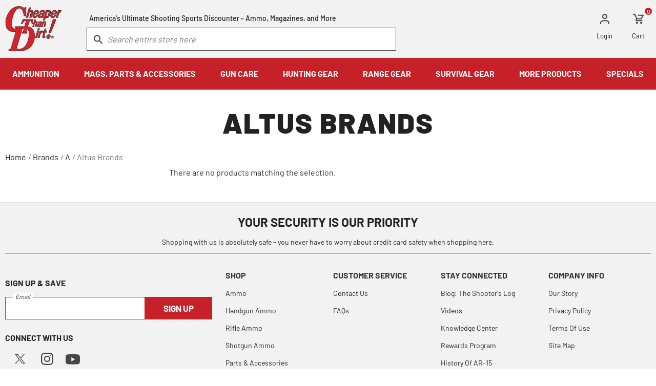

--- FILE ---
content_type: text/html; charset=UTF-8
request_url: https://www.cheaperthandirt.com/brands/a/altus-brands/
body_size: 22181
content:
        <!DOCTYPE html>
    <html lang="en" class="u-full-width">
    <head>
                    <meta http-equiv="Content-Type" content="text/html; charset=utf-8" />
    <title>Altus Brands at CheaperThanDirt.com</title>
    <link rel="dns-prefetch preconnect" href="https://ajax.googleapis.com/" crossorigin>
    <link rel="dns-prefetch preconnect" href="https://fonts.gstatic.com/" crossorigin>
            <meta name="description" content="Browse our in-stock selection of Altus Brands accessories for hunters and shooters today. In-stock pistol and magazines racks today." />
    <meta name="robots" content="INDEX,FOLLOW" />
    <meta http-equiv="X-UA-Compatible" content="IE=9; IE=8; IE=7; IE=EDGE" />
    <meta name="viewport" content="width=device-width, initial-scale=1.0, maximum-scale=1">
    <link href="https://cdn.cheaperthandirt.com/skin/frontend/cheaperthandirt/default/images/favicon/favicon-32x32.webp" rel="shortcut icon">
    <link href="https://cdn.cheaperthandirt.com/skin/frontend/cheaperthandirt/default/fonts/barlow-v12-latin-regular/barlow-v12-latin-regular.woff2" rel="preload" as="font" crossorigin type="font/woff2">
    <link href="https://cdn.cheaperthandirt.com/skin/frontend/cheaperthandirt/default/fonts/barlow-v12-latin-700/barlow-v12-latin-700.woff2" rel="preload" as="font" crossorigin type="font/woff2">
    <link href="https://cdn.cheaperthandirt.com/skin/frontend/cheaperthandirt/default/fonts/barlow-v12-latin-900/barlow-v12-latin-900.woff2" rel="preload" as="font" crossorigin type="font/woff2">
        <link href="https://cdn.cheaperthandirt.com/skin/frontend/cheaperthandirt/default/fonts/barlow-condensed-v12-vietnamese_latin-700/barlow-condensed-v12-vietnamese_latin-700.woff2" rel="preload" as="font" crossorigin type="font/woff2">
    <!-- Disable tap highlight on IE -->
    <meta name="msapplication-tap-highlight" content="no">
<link rel="canonical" href="https://www.cheaperthandirt.com/brands/a/altus-brands">
<script>
    //do-not-move-script
    !function(e,n,t,i,r,o){function s(e){if("number"!=typeof e)return e;var n=new Date;return new Date(n.getTime()+1e3*e)}var a=4e3,c="xnpe_async_hide";function p(e){return e.reduce((function(e,n){return e[n]=function(){e._.push([n.toString(),arguments])},e}),{_:[]})}function m(e,n,t){var i=t.createElement(n);i.src=e;var r=t.getElementsByTagName(n)[0];return r.parentNode.insertBefore(i,r),i}function u(e){return"[object Date]"===Object.prototype.toString.call(e)}o.target=o.target||"https://api.exponea.com",o.file_path=o.file_path||o.target+"/js/exponea.min.js",r[n]=p(["anonymize","initialize","identify","getSegments","update","track","trackLink","trackEnhancedEcommerce","getHtml","showHtml","showBanner","showWebLayer","ping","getAbTest","loadDependency","getRecommendation","reloadWebLayers","_preInitialize","_initializeConfig"]),r[n].notifications=p(["isAvailable","isSubscribed","subscribe","unsubscribe"]),r[n].segments=p(["subscribe"]),r[n]["snippetVersion"]="v2.7.0",function(e,n,t){e[n]["_"+t]={},e[n]["_"+t].nowFn=Date.now,e[n]["_"+t].snippetStartTime=e[n]["_"+t].nowFn()}(r,n,"performance"),function(e,n,t,i,r,o){e[r]={sdk:e[i],sdkObjectName:i,skipExperiments:!!t.new_experiments,sign:t.token+"/"+(o.exec(n.cookie)||["","new"])[1],path:t.target}}(r,e,o,n,i,RegExp("__exponea_etc__"+"=([\\w-]+)")),function(e,n,t){m(e.file_path,n,t)}(o,t,e),function(e,n,t,i,r,o,p){if(e.new_experiments){!0===e.new_experiments&&(e.new_experiments={});var l,f=e.new_experiments.hide_class||c,_=e.new_experiments.timeout||a,g=encodeURIComponent(o.location.href.split("#")[0]);e.cookies&&e.cookies.expires&&("number"==typeof e.cookies.expires||u(e.cookies.expires)?l=s(e.cookies.expires):e.cookies.expires.tracking&&("number"==typeof e.cookies.expires.tracking||u(e.cookies.expires.tracking))&&(l=s(e.cookies.expires.tracking))),l&&l<new Date&&(l=void 0);var d=e.target+"/webxp/"+n+"/"+o[t].sign+"/modifications.min.js?http-referer="+g+"&timeout="+_+"ms"+(l?"&cookie-expires="+Math.floor(l.getTime()/1e3):"");"sync"===e.new_experiments.mode&&o.localStorage.getItem("__exponea__sync_modifications__")?function(e,n,t,i,r){t[r][n]="<"+n+' src="'+e+'"></'+n+">",i.writeln(t[r][n]),i.writeln("<"+n+">!"+r+".init && document.writeln("+r+"."+n+'.replace("/'+n+'/", "/'+n+'-async/").replace("><", " async><"))</'+n+">")}(d,n,o,p,t):function(e,n,t,i,r,o,s,a){o.documentElement.classList.add(e);var c=m(t,i,o);function p(){r[a].init||m(t.replace("/"+i+"/","/"+i+"-async/"),i,o)}function u(){o.documentElement.classList.remove(e)}c.onload=p,c.onerror=p,r.setTimeout(u,n),r[s]._revealPage=u}(f,_,d,n,o,p,r,t)}}(o,t,i,0,n,r,e),function(e,n,t){var i;e[n]._initializeConfig(t),(null===(i=t.experimental)||void 0===i?void 0:i.non_personalized_weblayers)&&e[n]._preInitialize(t),e[n].start=function(i){i&&Object.keys(i).forEach((function(e){return t[e]=i[e]})),e[n].initialize(t)}}(r,n,o)}(document,"exponea","script","webxpClient",window,{
        target: "https://api.us1.exponea.com",
        token: "d0788630-960f-11ef-9605-c2301cb40974",
        experimental: {
            non_personalized_weblayers: true
        },
        track: {
            visits: true,
            google_analytics: false,
        },
    });
    exponea.start();
</script>
        <script>
    // do-not-move-script
    (function() {
        try {
            const activeClass = (localStorage.getItem('_filters_state') || '').split(';');
            if (activeClass && activeClass.length) {
                let classes = [];
                activeClass.forEach((item) => {
                    let [id, state] = item.split('=');
                    id = id.replace(/[^a-zA-Z0-9_-]/g, '');
                    if (state === '0') { // open as default
                        const className = 'left-nav-' + id + '-close';
                        document.documentElement.classList.add(className);
                        classes.push('.' + className + ' #' + id);
                    }
                });
                const style = document.createElement('style');
                style.id = 'left-nav-helpers';
                const dynamicCss = `${classes.join(',')}, ${classes.join(',')} .b-category-layer-filter__options {display:none !important}`;
                style.appendChild(document.createTextNode(dynamicCss));
                document.head.appendChild(style);
                window.addEventListener('load', () => {
                    const el = document.getElementById('left-nav-helpers');
                    el && el.remove();
                });
            }
        } catch (e) {
            // do nothing
        }
    })();
    </script>                        <style id="critical-css">
    article,aside,header,nav{display:block}ul{margin-top:0;margin-bottom:1rem;padding-left:20px}h1,h2{color:#222;font-weight:400;letter-spacing:.25px;margin-top:2.25rem;margin-bottom:.75rem}@font-face{font-family:symbols;src:url(https://cdn.cheaperthandirt.com/skin/frontend/cheaperthandirt/default/fonts/symbols/symbols-28832528.eot);src:url(https://cdn.cheaperthandirt.com/skin/frontend/cheaperthandirt/default/fonts/symbols/symbols-28832528.eot?#iefix) format("embedded-opentype"),url(https://cdn.cheaperthandirt.com/skin/frontend/cheaperthandirt/default/fonts/symbols/symbols-28832528.woff) format("woff"),url(https://cdn.cheaperthandirt.com/skin/frontend/cheaperthandirt/default/fonts/symbols/symbols-28832528.ttf) format("truetype");font-weight:400;font-style:normal;font-display:block}@font-face{font-family:Barlow;font-style:normal;font-weight:400;src:url(https://cdn.cheaperthandirt.com/skin/frontend/cheaperthandirt/default/fonts/barlow-v12-latin-regular/barlow-v12-latin-regular.woff2) format("woff2"),url(https://cdn.cheaperthandirt.com/skin/frontend/cheaperthandirt/default/fonts/barlow-v12-latin-regular/barlow-v12-latin-regular.ttf) format("truetype");font-display:swap}@font-face{font-family:Barlow;font-style:normal;font-weight:500;src:url(https://cdn.cheaperthandirt.com/skin/frontend/cheaperthandirt/default/fonts/barlow-v12-latin-500/barlow-v12-latin-500.woff2) format("woff2"),url(https://cdn.cheaperthandirt.com/skin/frontend/cheaperthandirt/default/fonts/barlow-v12-latin-500/barlow-v12-latin-500.ttf) format("truetype");font-display:swap}@font-face{font-family:Barlow;font-style:normal;font-weight:700;src:url(https://cdn.cheaperthandirt.com/skin/frontend/cheaperthandirt/default/fonts/barlow-v12-latin-700/barlow-v12-latin-700.woff2) format("woff2"),url(https://cdn.cheaperthandirt.com/skin/frontend/cheaperthandirt/default/fonts/barlow-v12-latin-700/barlow-v12-latin-700.ttf) format("truetype");font-display:swap}@font-face{font-family:Barlow;font-style:normal;font-weight:900;src:url(https://cdn.cheaperthandirt.com/skin/frontend/cheaperthandirt/default/fonts/barlow-v12-latin-900/barlow-v12-latin-900.woff2) format("woff2"),url(https://cdn.cheaperthandirt.com/skin/frontend/cheaperthandirt/default/fonts/barlow-v12-latin-900/barlow-v12-latin-900.ttf) format("truetype");font-display:swap}@media (max-width:1023.98px){.hide-mobile,.show-desktop{display:none!important}}.b-collapse__content{display:none}.l-content-with-sidebar__sidebar{min-height:1px;float:left;width:100%;position:static;padding:22px 10px}@font-face{font-family:"Barlow Condensed";font-style:normal;font-weight:400;src:url(https://cdn.cheaperthandirt.com/skin/frontend/cheaperthandirt/default/fonts/barlow-condensed-v12-vietnamese_latin-regular/barlow-condensed-v12-vietnamese_latin-regular.eot);src:local(""),url(https://cdn.cheaperthandirt.com/skin/frontend/cheaperthandirt/default/fonts/barlow-condensed-v12-vietnamese_latin-regular/barlow-condensed-v12-vietnamese_latin-regular.eot?#iefix) format("embedded-opentype"),url(https://cdn.cheaperthandirt.com/skin/frontend/cheaperthandirt/default/fonts/barlow-condensed-v12-vietnamese_latin-regular/barlow-condensed-v12-vietnamese_latin-regular.woff2) format("woff2"),url(https://cdn.cheaperthandirt.com/skin/frontend/cheaperthandirt/default/fonts/barlow-condensed-v12-vietnamese_latin-regular/barlow-condensed-v12-vietnamese_latin-regular.woff) format("woff"),url(https://cdn.cheaperthandirt.com/skin/frontend/cheaperthandirt/default/fonts/barlow-condensed-v12-vietnamese_latin-regular/barlow-condensed-v12-vietnamese_latin-regular.ttf) format("truetype"),url(https://cdn.cheaperthandirt.com/skin/frontend/cheaperthandirt/default/fonts/barlow-condensed-v12-vietnamese_latin-regular/barlow-condensed-v12-vietnamese_latin-regular.svg#BarlowCondensed) format("svg");font-display:swap}@font-face{font-family:"Barlow Condensed";font-style:normal;font-weight:600;src:url(https://cdn.cheaperthandirt.com/skin/frontend/cheaperthandirt/default/fonts/barlow-condensed-v12-vietnamese_latin-600/barlow-condensed-v12-vietnamese_latin-600.eot);src:local(""),url(https://cdn.cheaperthandirt.com/skin/frontend/cheaperthandirt/default/fonts/barlow-condensed-v12-vietnamese_latin-600/barlow-condensed-v12-vietnamese_latin-600.eot?#iefix) format("embedded-opentype"),url(https://cdn.cheaperthandirt.com/skin/frontend/cheaperthandirt/default/fonts/barlow-condensed-v12-vietnamese_latin-600/barlow-condensed-v12-vietnamese_latin-600.woff2) format("woff2"),url(https://cdn.cheaperthandirt.com/skin/frontend/cheaperthandirt/default/fonts/barlow-condensed-v12-vietnamese_latin-600/barlow-condensed-v12-vietnamese_latin-600.woff) format("woff"),url(https://cdn.cheaperthandirt.com/skin/frontend/cheaperthandirt/default/fonts/barlow-condensed-v12-vietnamese_latin-600/barlow-condensed-v12-vietnamese_latin-600.ttf) format("truetype"),url(https://cdn.cheaperthandirt.com/skin/frontend/cheaperthandirt/default/fonts/barlow-condensed-v12-vietnamese_latin-600/barlow-condensed-v12-vietnamese_latin-600.svg#BarlowCondensed) format("svg");font-display:swap}@font-face{font-family:"Barlow Condensed";font-style:normal;font-weight:700;src:url(https://cdn.cheaperthandirt.com/skin/frontend/cheaperthandirt/default/fonts/barlow-condensed-v12-vietnamese_latin-700/barlow-condensed-v12-vietnamese_latin-700.eot);src:local(""),url(https://cdn.cheaperthandirt.com/skin/frontend/cheaperthandirt/default/fonts/barlow-condensed-v12-vietnamese_latin-700/barlow-condensed-v12-vietnamese_latin-700.eot?#iefix) format("embedded-opentype"),url(https://cdn.cheaperthandirt.com/skin/frontend/cheaperthandirt/default/fonts/barlow-condensed-v12-vietnamese_latin-700/barlow-condensed-v12-vietnamese_latin-700.woff2) format("woff2"),url(https://cdn.cheaperthandirt.com/skin/frontend/cheaperthandirt/default/fonts/barlow-condensed-v12-vietnamese_latin-700/barlow-condensed-v12-vietnamese_latin-700.woff) format("woff"),url(https://cdn.cheaperthandirt.com/skin/frontend/cheaperthandirt/default/fonts/barlow-condensed-v12-vietnamese_latin-700/barlow-condensed-v12-vietnamese_latin-700.ttf) format("truetype"),url(https://cdn.cheaperthandirt.com/skin/frontend/cheaperthandirt/default/fonts/barlow-condensed-v12-vietnamese_latin-700/barlow-condensed-v12-vietnamese_latin-700.svg#BarlowCondensed) format("svg");font-display:swap}*,::after,::before{box-sizing:border-box}html{font-family:sans-serif;line-height:1.15;-webkit-text-size-adjust:100%;font-size:16px}article,aside,figure,header,main,nav{display:block}body{margin:0;font-size:1rem;font-weight:400;line-height:1.5;text-align:left;background:#fff;font-family:Barlow,Helvetica,Arial,sans-serif;color:#333}p{margin-top:0;margin-bottom:1.5rem}ol,ul{margin-top:0;margin-bottom:1rem;padding-left:20px}ul ul{margin-bottom:0}figure{margin:0 0 1rem}strong{font-weight:bolder}a{background-color:transparent;color:#333;text-decoration:underline}img{vertical-align:middle;border-style:none;max-width:100%;height:auto}label{display:inline-block;margin-bottom:.5rem}button{border-radius:0;background:0 0;border:0}button,input,select{margin:0;font-family:inherit;font-size:inherit;line-height:inherit}button,input{overflow:visible}button,select{text-transform:none}select{word-wrap:normal}[type=button],button{-webkit-appearance:button}[type=button]::-moz-focus-inner,button::-moz-focus-inner{padding:0;border-style:none}::-webkit-file-upload-button{font:inherit;-webkit-appearance:button}.price{color:#707070}h1,h2,h3,h4{color:#222;font-weight:400;letter-spacing:.25px;margin-top:2.25rem;margin-bottom:.75rem}.grid-container{min-width:320px;margin:0 auto;padding-left:10px;padding-right:10px;max-width:1580px}.grid-container:after,.grid-container:before{content:" ";display:table}.grid-container:after{clear:both}.grid-container .grid-row{margin-left:-10px;margin-right:-10px}.grid-container .grid-row:after,.grid-container .grid-row:before{content:" ";display:table}.grid-container .grid-row:after{clear:both}[class^=icon-]:before{font-family:symbols;display:inline-block;vertical-align:middle;line-height:1;font-weight:400;font-style:normal;speak:none;text-decoration:inherit;font-size:inherit;text-transform:none;text-rendering:optimizeLegibility;-webkit-font-smoothing:antialiased;-moz-osx-font-smoothing:grayscale}.icon-close:before{content:"\ea06"}.text-bold{font-weight:700}.u-clear-list{margin:0;padding:0;list-style:none}.u-clearfix:after,.u-clearfix:before{content:" ";display:table}.u-clearfix:after{clear:both}form{margin:0 0 24px}@media (max-width:1023.98px){.hide-mobile{display:none!important}}@media (min-width:1024px){.hide-desktop{display:none!important}}.e-input{border:1px solid #ccafaf;background:#fff;width:100%;display:block;border-radius:4px;height:3rem;padding:.75rem 1rem;margin:0;-moz-osx-font-smoothing:grayscale;-webkit-font-smoothing:antialiased;font-smoothing:antialiased;appearance:none;color:#666;font-size:1rem}.e-button{background-color:#c62128;border:0;color:#fff;display:inline-block;line-height:1rem;font-size:1.0625rem;font-weight:700;padding:14px 36px;text-align:center;text-transform:uppercase;border-radius:0;text-decoration:none}.e-button--light{background-color:#fff;color:#c62128;border:1px solid #c62128}.b-price-regular{font-size:1.25rem;color:#707070;line-height:1}.b-rating-summary{font-size:14px}.b-rating-summary--one-line{text-align:left}.b-limiter__select{display:inline-block;width:auto;padding:0 8px;height:1.7rem;font-size:1rem}.b-limiter__suffix{display:inline-block}.b-breadcrumbs{display:flex;flex-wrap:wrap;position:relative;top:16px;list-style:none;margin:0;padding-left:0}.b-breadcrumbs li{margin-right:.25rem}.b-breadcrumbs__link{color:#222;text-decoration:none}.b-breadcrumbs__separator,li:last-child .b-breadcrumbs__link{color:#757575}button::-moz-focus-inner{padding:0;border:0}.b-collapse__button{border:0;background:0 0;border-bottom:1px solid #e3e0e0;border-top:1px solid #e3e0e0;color:#333;display:flex;font-size:1rem;font-weight:700;justify-content:space-between;margin:0;padding:10px 0;text-align:left;text-transform:uppercase;width:100%;align-items:center}.b-collapse__button--indicator:after{content:"";display:block;width:14px;height:14px;background:linear-gradient(0deg,transparent calc(50% - 1px),#999 calc(50% - 1px),#999 calc(50% + 1px),transparent calc(50% + 1px)),linear-gradient(90deg,transparent calc(50% - 1px),#999 calc(50% - 1px),#999 calc(50% + 1px),transparent calc(50% + 1px))}.b-header-logo{text-align:center;height:60px}.b-header-logo__link{align-items:center;color:#333;display:flex;height:inherit;justify-content:center;margin:0 auto;position:relative;text-decoration:none;width:60%;width:calc(100% - 160px)}.b-header-logo picture{display:flex}.b-header-logo img,.b-header-logo picture{max-height:100%}@media (min-width:1024px){.b-header-logo{display:inline-block;position:relative;height:inherit}.b-header-logo__link{width:auto}}.b-header-top-links{margin:0;padding:0;list-style:none;text-align:right}.b-header-top-links__item{display:inline-block;margin-right:.75rem;padding:12px 0 0}.b-header-top-links__item:last-child{margin-right:12px}.b-header-top-links__link{position:relative;color:#222;display:block;font-size:.8125rem;line-height:.875rem;text-decoration:none}.b-header-top-links__link-icon{display:block;margin:0 auto}.b-header-top-links__link-icon--cart{width:22px;height:20px;background:url(https://cdn.cheaperthandirt.com/skin/frontend/cheaperthandirt/default/images/components/blocks/layout/header/top-links/cart-icon.svg) no-repeat}.b-header-top-links__link-icon--user{width:18px;height:21px;background:url(https://cdn.cheaperthandirt.com/skin/frontend/cheaperthandirt/default/images/components/core/icons/user-icon-gray.svg) no-repeat}.b-header-top-links__link-icon--logged-user{width:25px;height:21px;background:url(https://cdn.cheaperthandirt.com/skin/frontend/cheaperthandirt/default/images/components/blocks/layout/header/top-links/logged-user-icon.svg) no-repeat}.b-header-top-links__link-count{position:absolute;right:-14px;top:-12px;background-color:#c62128;border-radius:50%;color:#fff;font-size:12px;height:14px;line-height:1.25;margin-left:3px;text-align:center;width:14px}@media (min-width:1024px){.b-header-top-links__item{margin-right:2.1875rem}.b-header-top-links__item:last-child{margin-right:12px}.b-header-top-links__link-icon--cart{margin-bottom:16px}.b-header-top-links__link-icon--logged-user,.b-header-top-links__link-icon--user{margin-bottom:15px}}.b-header-search__input{border:1px solid #c62128;border-radius:0;color:#999;font-style:italic;height:2.9rem;line-height:1.125rem;padding:.5625rem .625rem .5625rem 2.5rem}.b-header-search__input :-ms-input-placeholder,.b-header-search__input ::-ms-input-placeholder{color:#999;opacity:1}.b-header-search__form{margin:0}.b-header-search .form-search{position:relative}.b-header-search .form-search:before{content:"";display:block;width:18px;height:18px;position:absolute;top:.8875rem;left:.875rem;background:url(https://cdn.cheaperthandirt.com/skin/frontend/cheaperthandirt/default/images/components/blocks/layout/header/search/search/search-icon.svg) no-repeat;z-index:1}.b-header-search__msg{color:#222;display:block;font-size:.875rem;font-weight:500;line-height:1.2142857143;padding:0 5px 10px;text-align:center;margin:0}@media (min-width:1024px){.b-header-search__input{border-color:#424040;height:2.8rem}.b-header-search__msg{display:inline-block}}.b-top-menu{width:100%;position:relative}.b-top-menu__nav{padding:1rem 0}.b-top-menu-items__link{display:block;color:#000;outline:0!important;text-decoration:none}.b-top-menu-items__item{list-style:none;margin:0;padding:0}.b-top-menu-items__item.level0>.b-top-menu-items__link{font-weight:700}@media (max-width:1023.98px){.b-top-menu{overflow-x:hidden;padding-top:3.5rem}.b-top-menu:before{content:close-quote;display:block;position:absolute;width:100%;height:3.5rem;background:#f2f2f2;top:0;left:0}.b-top-menu-items__link{font-size:.9375rem;padding:15px 20px;position:relative}.b-top-menu-items__item.has-children>.b-top-menu-items__link:after{color:#000;content:"∟";display:inline-block;margin-right:40px;position:absolute;right:5px;top:15px;transform:rotate(225deg)}.b-top-menu-items__item.level0>.b-top-menu-items__link:after{display:none}}@media (min-width:1024px){.b-top-menu{position:relative}.b-top-menu__nav{max-width:1580px;margin:0 auto;padding:0}.b-top-menu__nav>.b-top-menu-items{width:100%;justify-content:space-around;display:flex}.level0>.b-top-menu-items__link{padding:19px;color:#fff;text-align:center}.level1>.b-top-menu-items__link span{font-size:1.1rem;font-weight:700;margin-bottom:1.2rem;display:block}}.b-show-top-menu__icon{background:url(https://cdn.cheaperthandirt.com/skin/frontend/cheaperthandirt/default/images/components/blocks/layout/top-nav/toggle/mobile-hamburger.svg) no-repeat 0 37.7936670072%;background-size:contain;display:block;height:.9375rem;left:.8125rem;position:absolute;top:1.3625rem;width:1.25rem}.l-header{background-color:#f2f2f2;position:relative;width:100%}@media (max-width:1023.98px){.l-header__top-links{position:absolute;top:0;right:12px;height:60px;padding-top:7px}.l-header__search{margin-left:-10px;margin-right:-10px}}@media (min-width:1024px){.l-header__logo{float:left;width:110px}.l-header__top-links{float:right;margin-top:15px}.l-header__navbar{height:113px}.l-header__search{float:left;width:48%;margin:23px 0 0 calc(3.3% + 7px)}}.l-top-nav{background-color:#fff;bottom:0;display:block;left:-100%;max-width:100%;min-width:50%;overflow-y:auto;position:fixed;top:0}.l-top-nav__menu{border-bottom:1px solid #e5e5e5}@media (min-width:1024px){.l-top-nav{background-color:#c62128;clear:both;left:0;overflow:unset;position:relative;width:100%;z-index:19}}.l-content-with-sidebar__main,.l-content-with-sidebar__sidebar{min-height:1px;float:left;width:100%;position:static;padding:22px 10px}@media (min-width:1024px){.l-content-with-sidebar__main{position:relative;min-height:1px;padding-left:10px;padding-right:10px;float:left;width:75%}.l-content-with-sidebar__sidebar{position:relative;min-height:1px;padding-left:10px;padding-right:10px;float:left;width:25%}.l-content-with-sidebar_left .l-content-with-sidebar__main{left:25%}.l-content-with-sidebar_left .l-content-with-sidebar__sidebar{right:75%}}.l-page__breadcrumbs{position:relative;z-index:2}.b-read-btn{background:0 0;border:none;color:#fff;font-size:1rem;font-weight:700;letter-spacing:.5px;text-decoration:underline}.b-sort-by{position:relative;display:flex;align-items:center}.b-sort-by__label{margin:0 10px 0 6px;font-size:.875rem}.b-sort-by__select{border-radius:0;height:46px;line-height:1;color:#222;background:url(https://cdn.cheaperthandirt.com/skin/frontend/cheaperthandirt/default/images/components/core/icons/chevron-down.svg) right 15px center no-repeat;padding-right:40px;text-overflow:ellipsis;overflow:hidden;white-space:nowrap;width:60%;width:calc(100% - 125px);max-width:100%}.b-sort-by__direction{margin-right:15px}.b-toolbar{margin:0 16px 16px 6px}.b-toolbar__title{font-size:1rem;font-weight:400;letter-spacing:0;line-height:1.18;margin:0}.b-toolbar>*{margin-right:16px}.b-toolbar>:last-child{margin-right:0}.b-product-grid-item{background-color:#fff;border:1px solid rgba(0,0,0,.125);text-align:center;border-radius:1px;box-shadow:1px 1px 5px 0 rgba(0,0,0,.6);display:flex;flex-direction:column;justify-content:start;height:100%;margin-bottom:0;padding:0;position:relative}.b-product-grid-item__img-wrapper{position:relative}.b-product-grid-item__free-shipping{position:absolute;bottom:0;right:0}.b-product-grid-item__header{display:flex;justify-content:space-between;width:100%}.b-product-grid-item__figure{overflow:hidden;padding:3px;position:relative;margin:0}.b-product-grid-item__figure .b-product-grid-item__link{display:block;height:100%;position:relative}.b-product-grid-item__img-container{width:100%;height:auto;margin:auto;max-height:292px;max-width:292px}.b-product-grid-item__img{margin:auto;border:0;max-height:100%;object-fit:contain;width:100%}.b-product-grid-item__details-container{padding:12px 0 0;text-align:center;color:#000;line-height:1.5;overflow:hidden;box-sizing:initial;margin:0 10px 16px;width:auto;display:flex;height:100%;justify-content:space-between;flex-direction:column}.b-product-grid-item__details{align-items:baseline;column-gap:.8125rem;display:flex;flex-direction:column;margin-bottom:3px;padding:0}.b-product-grid-item__price{font-family:"Barlow Condensed"}.b-product-grid-item__price .b-price-regular{color:#c62128;font-weight:700;font-size:1.125rem}.b-product-grid-item__price .b-price-regular .price{color:#c62128}.b-product-grid-item__name-container{box-sizing:border-box;height:fit-content;overflow:visible;padding:4px 0 0}.b-product-grid-item__name{color:#707070;font-family:"Barlow Condensed";font-size:1rem;font-weight:600;letter-spacing:normal;margin:0;padding:0}.b-product-grid-item__name .b-product-grid-item__link{margin-top:0;margin-bottom:0;text-decoration:none;color:#707070;-webkit-box-orient:vertical;display:block;padding:0}.b-product-grid-item__add-to-cart{margin-top:20px;width:100%}@media (min-width:1024px){.b-product-grid-item__name{font-size:1.125rem;font-weight:700}.b-product-grid-item__price .b-price-regular .price{font-size:1.25rem}}.b-product-grid{margin:0 4px 24px;max-width:none;width:auto;display:grid;font-size:0;grid-column-gap:10px;grid-row-gap:10px;grid-template-columns:1fr;gap:8px}.b-product-grid__item-container{float:none;display:inline-block;padding:4px;vertical-align:top;width:100%;overflow:hidden}@media (min-width:365px){.b-product-grid{grid-template-columns:1fr 1fr}}@media (min-width:801px){.b-product-grid{grid-template-columns:repeat(3,1fr)}}.b-free-shipping-badge{background:#666;line-height:1;white-space:nowrap;padding:5px 10px;color:#fff;font-weight:700;text-transform:uppercase;display:inline-flex;align-items:center;font-size:15px;font-family:"Barlow Condensed",Barlow;letter-spacing:.3px}.b-free-shipping-badge__img--before{margin-right:5px}.b-free-shipping-badge__img--after{margin-left:5px}.b-free-shipping-badge--small{background:0 0;padding:1px}.b-free-shipping-badge--small .b-free-shipping-badge__img{background:#000;filter:invert(1);padding:2px;border-radius:2px;opacity:.7}.b-free-shipping-badge--small .b-free-shipping-badge__label{background:#666;padding:3px 5px;visibility:hidden;opacity:0}.b-free-shipping-badge--small .b-free-shipping-badge__img:hover+.b-free-shipping-badge__label{visibility:visible;opacity:1}.b-cat-top-nav{background:rgba(66,64,64,.8)}.b-cat-top-nav ul{display:flex;justify-content:space-around;line-height:1.125;margin:auto;max-width:1460px;list-style:none;padding:0}.b-cat-top-nav ul li{border-right:2px solid rgba(255,255,255,.5);padding:3% 8px;width:100%}.b-cat-top-nav ul li:last-child{border-right:none}.b-cat-top-nav ul li a{color:#e0e0e0;font-size:.875rem;font-weight:700;opacity:.8;text-decoration:none;text-transform:uppercase}.b-cat-top-nav ul li a:hover{color:#e0e0e0;text-decoration:underline}.b-cat-top{background-repeat:no-repeat;background-size:cover;text-align:center}.b-cat-top__detail{margin:0 auto;max-width:1076px;width:100%}.b-cat-top--bg{background-color:#757575}.b-cat-top--bg .b-cat-top__detail{padding:3.6% 0}.b-cat-top__title{color:#222;font-size:3.4375rem;font-weight:900;line-height:1;padding:0;letter-spacing:2px;text-transform:uppercase}.b-cat-top--bg .b-cat-top__title{letter-spacing:normal;margin:0}.b-cat-top__subtitle{color:#222;font-size:1.375rem;font-weight:500;letter-spacing:1px;line-height:1.2;margin:0;padding:0}.b-cat-top__desc,.b-cat-top__short-desc{color:#222;font-weight:400;line-height:1.1875;text-align:left;margin-top:12px}.b-cat-top__desc{margin:12px 10px 0;display:none}.b-cat-top__short-desc{margin-bottom:0}.b-cat-top--bg .b-cat-top__desc,.b-cat-top--bg .b-cat-top__short-desc,.b-cat-top--bg .b-cat-top__subtitle,.b-cat-top--bg .b-cat-top__title{color:#fff}@media (max-width:600px){.b-cat-top--bg{background-image:none!important}}@media (max-width:1023.98px){.b-cat-top__detail{padding:7% 5%}.b-cat-top__title{font-size:2.375rem;letter-spacing:1.35px}.b-cat-top__desc,.b-cat-top__short-desc{font-size:1.125rem;font-weight:500;text-align:center}.b-cat-top__short-desc.toggle-hide:not(.toggle-showing),.b-cat-top__short-desc.toggle-hiding{display:none!important}.b-cat-top__short-desc.toggle-hide:not(.toggle-showing)+.b-cat-top__desc,.b-cat-top__short-desc.toggle-hiding+.b-cat-top__desc{display:block!important}}@media (min-width:1024px){.b-cat-top-nav ul li{padding:1.72% 0}.b-cat-top-nav ul li a{font-size:.9375rem}.b-cat-top__short-desc{display:none}.b-cat-top__desc{display:block}}.b-category-layer-filter{border-radius:5px;display:grid;border-top:1px solid #e5e5e5;margin:0;padding:0 16px}.b-category-layer-filter__name{padding:17px 16px 17px 6px;margin:0;align-items:center;display:flex;flex-direction:row;justify-content:space-between;position:relative;width:100%;font-weight:700;line-height:1.125;text-transform:uppercase}.b-category-layer-filter__name:after{content:"";display:block;width:16px;height:16px;background:url(https://cdn.cheaperthandirt.com/skin/frontend/cheaperthandirt/default/images/components/core/icons/add-dark.svg) center/cover no-repeat;opacity:.56}.b-category-layer-filter__name.button-toggle-show:not(.button-toggle-hiding):after{background-image:url(https://cdn.cheaperthandirt.com/skin/frontend/cheaperthandirt/default/images/components/core/icons/remove-dark.svg)}.b-category-layer-filter__options-wrapper{display:none}.b-category-layer-filter__options-wrapper.toggle-show:not(.toggle-hiding){display:block}.b-category-layer-filter__options{list-style-type:none;padding:0 10px;margin:10px 0 34px}.b-category-layer-filter__options>li{padding:2px 0;margin:0}.b-category-layer-filter__option-name{font-size:12px;text-transform:capitalize;max-width:73%;display:inline-flex;align-items:center;text-decoration:none}.b-category-layer-filter__option-name:before{border:1px solid #8f8f8f;content:"";display:inline-block;height:17px;visibility:visible;width:17px;margin-right:8px}.b-category-layer-filter__option-count{padding:2px 6px;font-size:12px;line-height:1.4;color:#222;font-weight:400}.b-category-layer-filter ol.b-category-layer-filter__options{max-height:288.9px;overflow:auto}.b-category-layer-filter ol.b-category-layer-filter__options::-webkit-scrollbar{width:8px}.b-category-layer-filter ol.b-category-layer-filter__options::-webkit-scrollbar-track{background:#f1f1f1}.b-category-layer-filter ol.b-category-layer-filter__options::-webkit-scrollbar-thumb{background:#888}@media (min-width:1024px){.b-category-layer-filter{padding:0}}@media (max-width:1023.98px){.b-category-layer-nav-filters__filters-wrapper{display:flex;flex-direction:column;box-sizing:initial;height:auto;max-height:0;opacity:0;overflow:hidden}.b-category-layer-nav-filters__close{padding:15px;background-color:#eee;align-items:center;border:0;color:#222;display:flex;justify-content:end;margin:0;text-transform:uppercase;width:100%}.b-category-layer-nav-filters__close:after{content:"";display:block;width:10px;height:10px;background:url(https://cdn.cheaperthandirt.com/skin/frontend/cheaperthandirt/default/images/components/core/icons/close-dark.svg) center/cover no-repeat;margin-left:3px}}.b-category-left-nav__main{color:#c62128;font-size:.9375rem;font-weight:700;text-decoration:underline}.b-category-left-nav__options-scrollable{max-height:400px;overflow:auto}@-moz-document url-prefix(){.b-category-layer-filter ol.b-category-layer-filter__options,.b-category-left-nav__options-scrollable{scrollbar-width:thin;scrollbar-color:#888 #f1f1f1}}.b-category-left-nav__options-scrollable::-webkit-scrollbar{width:8px}.b-category-left-nav__options-scrollable::-webkit-scrollbar-track{background:#f1f1f1}.b-category-left-nav__options-scrollable::-webkit-scrollbar-thumb{background:#888}.b-category-left-nav__list{padding-left:16px}.b-category-left-nav__item{display:block}.b-category-left-nav__item.hidden-by-default{display:none}.b-category-left-nav__item-link{color:#222;font-size:.9375rem;text-decoration:none;padding:3px 0;line-height:1.5;display:inline-block}.b-category-left-nav__show-more{padding:0;margin:10px 0 0}.b-category-left-nav__show-more-link{text-decoration:none}.p-category__top-toolbar{display:flex;align-items:center}.p-category__sort-toolbar{margin:0}@media (max-width:1023.98px){.p-category__filters-wrapper{display:flex;flex-direction:column;gap:1rem;margin:0 8px}.p-category__filters-wrapper .b-category-layer-toggle{width:100%}.catalog-category-view .l-content-with-sidebar_left>.grid-container>.grid-row{display:flex;flex-direction:column-reverse}}@media (max-width:1023.98px) and (min-width:560px){.p-category__filters-wrapper{column-gap:1rem;display:grid;grid-template-columns:repeat(2,1fr)}}@media (min-width:1024px){.b-category-layer-nav-filters__filters-wrapper .b-category-layer-filter:first-child,.b-category-layer-nav-filters__filters-wrapper .b-category-left-nav{border-top-width:0}.b-category-layer-nav-filters__filters-wrapper .b-category-left-nav+.b-category-layer-nav-filters__filters .b-category-layer-filter{border-top-width:1px}.p-category__sort-toolbar{margin-bottom:10px}}.b-modal,.b-top-menu-items__subitems,.b-top-menu__back-btn,.b-user-menu,.l-top-nav__close-menu{display:none!important}    </style>
            </head>
    <body class="catalog-category-view  categorypath-brands-a-altus-brands category-altus-brands ">
        <div class="l-page">
                <!-- Scommerce Mage Google Tag Manager -->
    <noscript>
        <iframe src="//www.googletagmanager.com/ns.html?id=GTM-K5NJ9ZF"
                height="0" width="0" style="display:none;visibility:hidden"></iframe>
    </noscript>
    <!-- Scommerce Mage End Google Tag Manager -->
                            <noscript>
        <div class="noscript">
            <div class="noscript-inner">
                <p><strong>JavaScript seems to be disabled in your browser.</strong></p>
                <p>You must have JavaScript enabled in your browser to utilize the functionality of this website.</p>
            </div>
        </div>
    </noscript>
                    <div class="l-page__header">
                        <header class="l-header js-header">
        <div class="grid-container">
            <a class="b-show-top-menu l-header__toggle hide-desktop js-show-header-menu">
                <span class="b-show-top-menu__icon"></span>
            </a>
            <div class="l-header__navbar u-clearfix">
                <div class="b-header-logo l-header__logo">
                    <a href="https://www.cheaperthandirt.com/" class="b-header-logo__link">
                        <picture>
                            <source media="(min-width:1024px)" srcset="https://cdn.cheaperthandirt.com/skin/frontend/cheaperthandirt/default/images/components/blocks/layout/header/logo/ctd-logo.webp" width="166" height="135" alt="CheaperThanDirt.com">
                            <img class="b-header-logo__image" src="https://cdn.cheaperthandirt.com/skin/frontend/cheaperthandirt/default/images/components/blocks/layout/header/logo/ctd-logo-mobile-v2.svg" width="576" height="192" alt="CheaperThanDirt.com">
                        </picture>
                    </a>
                </div>
                <div class="dh_top_links"></div>                            <div class="b-header-search l-header__search" id="js-header-searchbar">
        <span class="b-header-search__msg">America&#39;s Ultimate Shooting Sports Discounter - Ammo, Magazines, and More</span>
        <form class="b-header-search__form" id="search_mini_form" action="https://www.cheaperthandirt.com/catalogsearch/result" method="get">
            <div id="algolia-searchbox" class="form-search">
                <input class="e-input b-header-search__input algolia-search-input" type="text" name="q" id="search" title="Search" placeholder="Search entire store here" autocomplete="off" value="" required spellcheck="false" autocorrect="off" autocapitalize="off" />
                <span class="clear-cross clear-query-autocomplete"></span>
                <span id="algolia-glass" class="magnifying-glass" width="24" height="24"></span>
            </div>
        </form>
    </div>            </div>
        </div>
                <div class="l-top-nav l-header__top-nav js-nav-menu" id="nav">
                        <div class="b-top-menu l-top-nav__menu lazy-on-hover js-top-nav" id="js-top-menu">
        <button class="b-top-menu__back-btn" id="js-nav-back" aria-label="back">Back</button>
        <a href="#" id="js-nav-breadcrumb" class="b-top-menu__breadcrumb"></a>
        <nav class="b-top-menu__nav" id="js-nav-container">
            <ul class="b-top-menu-items u-clear-list">
                <li class="level0 b-top-menu-items__item has-children">
                    <a class="b-top-menu-items__link b-top-menu-items__link--first js-top-nav-link" href="https://www.cheaperthandirt.com/ammunition">
                        <span>AMMUNITION</span>
                    </a>
                    <div class="b-top-menu-items__subitems">
                        <ul class="b-top-menu-items u-clear-list">
                            <li class="level1 b-top-menu-items__item has-children">
                                <a class="b-top-menu-items__link b-top-menu-items__link--first js-top-nav-link" href="https://www.cheaperthandirt.com/ammunition/handgun-ammo">
                                    <img src="https://cdn.cheaperthandirt.com/skin/frontend/cheaperthandirt/default/images/components/blocks/layout/top-nav/menu/items/handgun_ammo.webp" loading="lazy" alt="" width="300" height="225" />
                                    <span>Handgun Ammo</span>
                                </a>
                                <div class="b-top-menu-items__subitems">
                                    <ul class="b-top-menu-items u-clear-list">
                                        <li class="level2 b-top-menu-items__item">
                                            <a class="b-top-menu-items__link b-top-menu-items__link--first js-top-nav-link" href="https://www.cheaperthandirt.com/ammunition/handgun-ammo/9mm-luger-or-9x19mm">
                                                <span>9mm</span>
                                            </a>
                                        </li>
                                        <li class="level2 b-top-menu-items__item">
                                            <a class="b-top-menu-items__link js-top-nav-link" href="https://www.cheaperthandirt.com/ammunition/handgun-ammo/45-acp-or-45-auto">
                                                <span>45 ACP</span>
                                            </a>
                                        </li>
                                        <li class="level2 b-top-menu-items__item">
                                            <a class="b-top-menu-items__link js-top-nav-link" href="https://www.cheaperthandirt.com/ammunition/handgun-ammo/40-sandw">
                                                <span>40 S&W</span>
                                            </a>
                                        </li>
                                        <li class="level2 b-top-menu-items__item">
                                            <a class="b-top-menu-items__link js-top-nav-link" href="https://www.cheaperthandirt.com/ammunition/handgun-ammo/380-acp-or-380-auto">
                                                <span>380 ACP</span>
                                            </a>
                                        </li>
                                        <li class="level2 b-top-menu-items__item">
                                            <a class="b-top-menu-items__link js-top-nav-link" href="https://www.cheaperthandirt.com/ammunition/handgun-ammo/38-special">
                                                <span>38 Special</span>
                                            </a>
                                        </li>
                                        <li class="level2 b-top-menu-items__item">
                                            <a class="b-top-menu-items__link js-top-nav-link" href="https://www.cheaperthandirt.com/ammunition/handgun-ammo/357-magnum">
                                                <span>357 Magnum</span>
                                            </a>
                                        </li>
                                        <li class="level2 b-top-menu-items__item">
                                            <a class="b-top-menu-items__link js-top-nav-link" href="https://www.cheaperthandirt.com/ammunition/handgun-ammo/10mm-automatic">
                                                <span>10mm</span>
                                            </a>
                                        </li>
                                        <li class="level2 b-top-menu-items__item">
                                            <a class="b-top-menu-items__link js-top-nav-link" href="https://www.cheaperthandirt.com/ammunition/handgun-ammo/44-magnum">
                                                <span>44 Magnum</span>
                                            </a>
                                        </li>
                                        <li class="level2 b-top-menu-items__item">
                                            <a class="b-top-menu-items__link js-top-nav-link" href="https://www.cheaperthandirt.com/ammunition/handgun-ammo">
                                                <span>Shop All Handgun Ammo</span>
                                            </a>
                                        </li>
                                        <li class="level2 b-top-menu-items__item hide-mobile text-bold b-top-menu-items__item--space">
                                            <a class="b-top-menu-items__link js-top-nav-link" href="https://www.cheaperthandirt.com/ammunition/bulk">
                                                <span>Bulk Ammo</span>
                                            </a>
                                        </li>
                                        <li class="level2 b-top-menu-items__item hide-mobile">
                                            <a class="b-top-menu-items__link b-top-menu-items__link--last js-top-nav-link" href="https://www.cheaperthandirt.com/ammunition/bulk">
                                                <span>Shop All Bulk Ammo</span>
                                            </a>
                                        </li>
                                    </ul>
                                </div>
                            </li>
                            <li class="level1 b-top-menu-items__item has-children">
                                <a class="b-top-menu-items__link js-top-nav-link" href="https://www.cheaperthandirt.com/ammunition/rifle-ammo">
                                    <img src="https://cdn.cheaperthandirt.com/skin/frontend/cheaperthandirt/default/images/components/blocks/layout/top-nav/menu/items/rifle_ammo.webp" loading="lazy" alt="" width="300" height="225" />
                                    <span>Rifle Ammo</span>
                                </a>
                                <div class="b-top-menu-items__subitems">
                                    <ul class="b-top-menu-items u-clear-list">
                                        <li class="level2 b-top-menu-items__item">
                                            <a class="b-top-menu-items__link b-top-menu-items__link--first js-top-nav-link" href="https://www.cheaperthandirt.com/ammunition/rifle-ammo/223-remington-and-556-nato">
                                                <span>223/5.56</span>
                                            </a>
                                        </li>
                                        <li class="level2 b-top-menu-items__item">
                                            <a class="b-top-menu-items__link js-top-nav-link" href="https://www.cheaperthandirt.com/ammunition/rifle-ammo/308-winchester-and-762x51-nato">
                                                <span>.308 Win/7.62x51</span>
                                            </a>
                                        </li>
                                        <li class="level2 b-top-menu-items__item">
                                            <a class="b-top-menu-items__link js-top-nav-link" href="https://www.cheaperthandirt.com/ammunition/rifle-ammo/762x39mm">
                                                <span>7.62x39</span>
                                            </a>
                                        </li>
                                        <li class="level2 b-top-menu-items__item">
                                            <a class="b-top-menu-items__link js-top-nav-link" href="https://www.cheaperthandirt.com/ammunition/rifle-ammo/300-aac-blackout">
                                                <span>300 Blackout</span>
                                            </a>
                                        </li>
                                        <li class="level2 b-top-menu-items__item">
                                            <a class="b-top-menu-items__link js-top-nav-link" href="https://www.cheaperthandirt.com/ammunition/rifle-ammo/30-06-springfield">
                                                <span>30-06 Springfield</span>
                                            </a>
                                        </li>
                                        <li class="level2 b-top-menu-items__item">
                                            <a class="b-top-menu-items__link js-top-nav-link" href="https://www.cheaperthandirt.com/ammunition/rifle-ammo/57x28mm">
                                                <span>5.7x28</span>
                                            </a>
                                        </li>
                                        <li class="level2 b-top-menu-items__item">
                                            <a class="b-top-menu-items__link js-top-nav-link" href="https://www.cheaperthandirt.com/ammunition/rifle-ammo/65-creedmoor">
                                                <span>6.5 Creedmoor</span>
                                            </a>
                                        </li>
                                        <li class="level2 b-top-menu-items__item">
                                            <a class="b-top-menu-items__link js-top-nav-link" href="https://www.cheaperthandirt.com/ammunition/rifle-ammo">
                                                <span>Shop All Rifle Ammo</span>
                                            </a>
                                        </li>
                                        <li class="level2 b-top-menu-items__item hide-mobile text-bold b-top-menu-items__item--space">
                                            <a class="b-top-menu-items__link js-top-nav-link">
                                                <span>Other Ammo Categories</span>
                                            </a>
                                        </li>
                                        <li class="level2 b-top-menu-items__item hide-mobile">
                                            <a class="b-top-menu-items__link js-top-nav-link" href="https://www.cheaperthandirt.com/ammunition/blanks">
                                                <span>Blanks</span>
                                            </a>
                                        </li>
                                        <li class="level2 b-top-menu-items__item hide-mobile">
                                            <a class="b-top-menu-items__link js-top-nav-link" href="https://www.cheaperthandirt.com/ammunition/dummies-and-snap-caps">
                                                <span>Dummies and Snap Caps</span>
                                            </a>
                                        </li>
                                        <li class="level2 b-top-menu-items__item hide-mobile">
                                            <a class="b-top-menu-items__link b-top-menu-items__link--last js-top-nav-link" href="https://www.cheaperthandirt.com/ammunition/subsonic">
                                                <span>Subsonic Ammo</span>
                                            </a>
                                        </li>
                                    </ul>
                                </div>
                            </li>
                            <li class="level1 b-top-menu-items__item has-children">
                                <a class="b-top-menu-items__link js-top-nav-link" href="https://www.cheaperthandirt.com/ammunition/shotgun-ammo">
                                    <img src="https://cdn.cheaperthandirt.com/skin/frontend/cheaperthandirt/default/images/components/blocks/layout/top-nav/menu/items/shotgun_ammo.webp" loading="lazy" alt="" width="300" height="225" />
                                    <span>Shotgun Ammo</span>
                                </a>
                                <div class="b-top-menu-items__subitems">
                                    <ul class="b-top-menu-items u-clear-list">
                                        <li class="level2 b-top-menu-items__item">
                                            <a class="b-top-menu-items__link b-top-menu-items__link--first js-top-nav-link" href="https://www.cheaperthandirt.com/ammunition/shotgun-ammo/12-gauge">
                                                <span>12 Gauge</span>
                                            </a>
                                        </li>
                                        <li class="level2 b-top-menu-items__item">
                                            <a class="b-top-menu-items__link js-top-nav-link" href="https://www.cheaperthandirt.com/ammunition/shotgun-ammo/20-gauge">
                                                <span>20 Gauge</span>
                                            </a>
                                        </li>
                                        <li class="level2 b-top-menu-items__item">
                                            <a class="b-top-menu-items__link js-top-nav-link" href="https://www.cheaperthandirt.com/ammunition/shotgun-ammo/410-bore">
                                                <span>410 Bore</span>
                                            </a>
                                        </li>
                                        <li class="level2 b-top-menu-items__item">
                                            <a class="b-top-menu-items__link js-top-nav-link" href="https://www.cheaperthandirt.com/ammunition/shotgun-ammo">
                                                <span>Shop All Shotgun Ammo</span>
                                            </a>
                                        </li>
                                        <li class="level2 b-top-menu-items__item hide-mobile text-bold b-top-menu-items__item--space">
                                            <a class="b-top-menu-items__link js-top-nav-link" href="https://www.cheaperthandirt.com/ammunition/rimfire">
                                                <span>Rimfire Ammo</span>
                                            </a>
                                        </li>
                                        <li class="level2 b-top-menu-items__item hide-mobile">
                                            <a class="b-top-menu-items__link js-top-nav-link" href="https://www.cheaperthandirt.com/ammunition/rimfire/22-long-rifle">
                                                <span>22 Long Rifle</span>
                                            </a>
                                        </li>
                                        <li class="level2 b-top-menu-items__item hide-mobile">
                                            <a class="b-top-menu-items__link js-top-nav-link" href="https://www.cheaperthandirt.com/ammunition/rimfire/22-magnum">
                                                <span>22 Magnum</span>
                                            </a>
                                        </li>
                                        <li class="level2 b-top-menu-items__item hide-mobile">
                                            <a class="b-top-menu-items__link js-top-nav-link" href="https://www.cheaperthandirt.com/ammunition/rimfire?caliber=457">
                                                <span>22 Short</span>
                                            </a>
                                        </li>
                                        <li class="level2 b-top-menu-items__item hide-mobile">
                                            <a class="b-top-menu-items__link js-top-nav-link" href="https://www.cheaperthandirt.com/ammunition/rimfire/17-hmr">
                                                <span>17 HMR</span>
                                            </a>
                                        </li>
                                        <li class="level2 b-top-menu-items__item hide-mobile">
                                            <a class="b-top-menu-items__link b-top-menu-items__link--last js-top-nav-link" href="https://www.cheaperthandirt.com/ammunition/rimfire">
                                                <span>Shop All Rimfire Ammo</span>
                                            </a>
                                        </li>
                                    </ul>
                                </div>
                            </li>
                            <li class="level1 b-top-menu-items__item has-children hide-desktop">
                                <a class="b-top-menu-items__link js-top-nav-link" href="https://www.cheaperthandirt.com/ammunition/bulk">
                                    <span>Bulk Ammo</span>
                                </a>
                                <div class="b-top-menu-items__subitems">
                                    <ul class="b-top-menu-items u-clear-list">
                                        <li class="level2 b-top-menu-items__item">
                                            <a class="b-top-menu-items__link b-top-menu-items__link--last b-top-menu-items__link--first js-top-nav-link" href="https://www.cheaperthandirt.com/ammunition/bulk">
                                                <span>Shop All Bulk Ammo</span>
                                            </a>
                                        </li>
                                    </ul>
                                </div>
                            </li>
                            <li class="level1 b-top-menu-items__item has-children hide-desktop">
                                <a class="b-top-menu-items__link js-top-nav-link" href="https://www.cheaperthandirt.com/ammunition/rimfire">
                                    <span>Rimfire Ammo</span>
                                </a>
                                <div class="b-top-menu-items__subitems">
                                    <ul class="b-top-menu-items u-clear-list">
                                        <li class="level2 b-top-menu-items__item">
                                            <a class="b-top-menu-items__link b-top-menu-items__link--first js-top-nav-link" href="https://www.cheaperthandirt.com/ammunition/rimfire/22-long-rifle">
                                                <span>22 Long Rifle</span>
                                            </a>
                                        </li>
                                        <li class="level2 b-top-menu-items__item">
                                            <a class="b-top-menu-items__link js-top-nav-link" href="https://www.cheaperthandirt.com/ammunition/rimfire/22-magnum">
                                                <span>22 Magnum</span>
                                            </a>
                                        </li>
                                        <li class="level2 b-top-menu-items__item">
                                            <a class="b-top-menu-items__link js-top-nav-link" href="https://www.cheaperthandirt.com/ammunition/rimfire?caliber=457">
                                                <span>22 Short</span>
                                            </a>
                                        </li>
                                        <li class="level2 b-top-menu-items__item">
                                            <a class="b-top-menu-items__link js-top-nav-link" href="https://www.cheaperthandirt.com/ammunition/rimfire/17-hmr">
                                                <span>17 HMR</span>
                                            </a>
                                        </li>
                                        <li class="level2 b-top-menu-items__item">
                                            <a class="b-top-menu-items__link b-top-menu-items__link--last js-top-nav-link" href="https://www.cheaperthandirt.com/ammunition/rimfire">
                                                <span>Shop All Rimfire Ammo</span>
                                            </a>
                                        </li>
                                    </ul>
                                </div>
                            </li>
                            <li class="level1 b-top-menu-items__item has-children hide-desktop">
                                <a class="b-top-menu-items__link js-top-nav-link">
                                    <span>Other Ammo Categories</span>
                                </a>
                                <div class="b-top-menu-items__subitems">
                                    <ul class="b-top-menu-items u-clear-list">
                                        <li class="level2 b-top-menu-items__item">
                                            <a class="b-top-menu-items__link b-top-menu-items__link--first js-top-nav-link" href="https://www.cheaperthandirt.com/ammunition/blanks">
                                                <span>Blanks</span>
                                            </a>
                                        </li>
                                        <li class="level2 b-top-menu-items__item">
                                            <a class="b-top-menu-items__link js-top-nav-link" href="https://www.cheaperthandirt.com/ammunition/dummies-and-snap-caps">
                                                <span>Dummies and Snap Caps</span>
                                            </a>
                                        </li>
                                        <li class="level2 b-top-menu-items__item">
                                            <a class="b-top-menu-items__link b-top-menu-items__link--last js-top-nav-link" href="https://www.cheaperthandirt.com/ammunition/subsonic">
                                                <span>Subsonic Ammo</span>
                                            </a>
                                        </li>
                                    </ul>
                                </div>
                            </li>
                            <li class="level1 b-top-menu-items__item has-children">
                                <a class="b-top-menu-items__link b-top-menu-items__link--last js-top-nav-link" href="https://www.cheaperthandirt.com/brands">
                                    <span>Popular Manufacturers</span>
                                </a>
                                <div class="b-top-menu-items__subitems">
                                    <ul class="b-top-menu-items u-clear-list">
                                        <li class="level2 b-top-menu-items__item">
                                            <a class="b-top-menu-items__link b-top-menu-items__link--first js-top-nav-link" href="https://www.cheaperthandirt.com/brands/a/american-quality-ammo">
                                                <span>American Quality</span>
                                            </a>
                                        </li>
                                        <li class="level2 b-top-menu-items__item">
                                            <a class="b-top-menu-items__link js-top-nav-link" href="https://www.cheaperthandirt.com/brands/a/armscor">
                                                <span>Armscor</span>
                                            </a>
                                        </li>
                                        <li class="level2 b-top-menu-items__item">
                                            <a class="b-top-menu-items__link js-top-nav-link" href="https://www.cheaperthandirt.com/brands/c/cci">
                                                <span>CCI Ammunition</span>
                                            </a>
                                        </li>
                                        <li class="level2 b-top-menu-items__item">
                                            <a class="b-top-menu-items__link js-top-nav-link" href="https://www.cheaperthandirt.com/brands/f/federal">
                                                <span>Federal Premium</span>
                                            </a>
                                        </li>
                                        <li class="level2 b-top-menu-items__item">
                                            <a class="b-top-menu-items__link js-top-nav-link" href="https://www.cheaperthandirt.com/brands/f/fiocchi">
                                                <span>Fiocchi</span>
                                            </a>
                                        </li>
                                        <li class="level2 b-top-menu-items__item">
                                            <a class="b-top-menu-items__link js-top-nav-link" href="https://www.cheaperthandirt.com/brands/h/hornady">
                                                <span>Hornady Manufacturing</span>
                                            </a>
                                        </li>
                                        <li class="level2 b-top-menu-items__item">
                                            <a class="b-top-menu-items__link js-top-nav-link" href="https://www.cheaperthandirt.com/brands/l/liberty-ammunition">
                                                <span>Liberty Ammunition</span>
                                            </a>
                                        </li>
                                        <li class="level2 b-top-menu-items__item">
                                            <a class="b-top-menu-items__link js-top-nav-link" href="https://www.cheaperthandirt.com/brands/p/pmc-ammunition">
                                                <span>PMC</span>
                                            </a>
                                        </li>
                                        <li class="level2 b-top-menu-items__item">
                                            <a class="b-top-menu-items__link js-top-nav-link" href="https://www.cheaperthandirt.com/brands/p/prvi-partizan">
                                                <span>Prvi Partizan</span>
                                            </a>
                                        </li>
                                        <li class="level2 b-top-menu-items__item">
                                            <a class="b-top-menu-items__link js-top-nav-link" href="https://www.cheaperthandirt.com/brands/r/remington">
                                                <span>Remington</span>
                                            </a>
                                        </li>
                                        <li class="level2 b-top-menu-items__item">
                                            <a class="b-top-menu-items__link b-top-menu-items__link--last js-top-nav-link" href="https://www.cheaperthandirt.com/brands/w/winchester">
                                                <span>Winchester Ammunition</span>
                                            </a>
                                        </li>
                                    </ul>
                                </div>
                            </li>
                        </ul>
                    </div>
                </li>
                <li class="level0 b-top-menu-items__item has-children">
                    <a class="b-top-menu-items__link js-top-nav-link" href="https://www.cheaperthandirt.com/parts-and-accessories">
                        <span>MAGS, PARTS & ACCESSORIES</span>
                    </a>
                    <div class="b-top-menu-items__subitems">
                        <ul class="b-top-menu-items u-clear-list">
                            <li class="level1 b-top-menu-items__item has-children">
                                <a class="b-top-menu-items__link b-top-menu-items__link--first js-top-nav-link" href="https://www.cheaperthandirt.com/parts-and-accessories/magazines">
                                    <img src="https://cdn.cheaperthandirt.com/skin/frontend/cheaperthandirt/default/images/components/blocks/layout/top-nav/menu/items/magazine.webp" loading="lazy" alt="" width="300" height="225" />
                                    <span>Magazines</span>
                                </a>
                                <div class="b-top-menu-items__subitems">
                                    <ul class="b-top-menu-items u-clear-list">
                                        <li class="level2 b-top-menu-items__item">
                                            <a class="b-top-menu-items__link b-top-menu-items__link--first js-top-nav-link" href="https://www.cheaperthandirt.com/parts-and-accessories/magazines">
                                                <span>Shop All Magazines</span>
                                            </a>
                                        </li>
                                        <li class="level2 b-top-menu-items__item">
                                            <a class="b-top-menu-items__link js-top-nav-link" href="https://www.cheaperthandirt.com/parts-and-accessories/magazines">
                                                <span>Shop by Make & Model</span>
                                            </a>
                                        </li>
                                        <li class="level2 b-top-menu-items__item">
                                            <a class="b-top-menu-items__link js-top-nav-link" href="https://www.cheaperthandirt.com/parts-and-accessories/magazines/ar-15-magazines">
                                                <span>AR-15 Magazines</span>
                                            </a>
                                        </li>
                                        <li class="level2 b-top-menu-items__item hide-mobile text-bold">
                                            <a class="b-top-menu-items__link js-top-nav-link" href="https://www.cheaperthandirt.com/parts-and-accessories/ammo-cans-and-boxes">
                                                <img src="https://cdn.cheaperthandirt.com/skin/frontend/cheaperthandirt/default/images/components/blocks/layout/top-nav/menu/items/ammo_storage.webp" loading="lazy" alt="" width="300" height="225" />
                                                <span>Gun & Ammo Storage</span>
                                            </a>
                                        </li>
                                        <li class="level2 b-top-menu-items__item hide-mobile">
                                            <a class="b-top-menu-items__link js-top-nav-link" href="https://www.cheaperthandirt.com/parts-and-accessories/ammo-cans-and-boxes/ammo-cans">
                                                <span>Ammo Cans</span>
                                            </a>
                                        </li>
                                        <li class="level2 b-top-menu-items__item hide-mobile">
                                            <a class="b-top-menu-items__link js-top-nav-link" href="https://www.cheaperthandirt.com/parts-and-accessories/ammo-cans-and-boxes/ammo-boxes">
                                                <span>Ammo Boxes</span>
                                            </a>
                                        </li>
                                        <li class="level2 b-top-menu-items__item hide-mobile">
                                            <a class="b-top-menu-items__link b-top-menu-items__link--last js-top-nav-link" href="https://www.cheaperthandirt.com/parts-and-accessories/gun-cases">
                                                <span>Gun Cases</span>
                                            </a>
                                        </li>
                                    </ul>
                                </div>
                            </li>
                            <li class="level1 b-top-menu-items__item has-children">
                                <a class="b-top-menu-items__link js-top-nav-link" href="https://www.cheaperthandirt.com/parts-and-accessories/holsters">
                                    <img src="https://cdn.cheaperthandirt.com/skin/frontend/cheaperthandirt/default/images/components/blocks/layout/top-nav/menu/items/holster.webp" loading="lazy" alt="" width="300" height="225" />
                                    <span>Holsters</span>
                                </a>
                                <div class="b-top-menu-items__subitems">
                                    <ul class="b-top-menu-items u-clear-list">
                                        <li class="level2 b-top-menu-items__item">
                                            <a class="b-top-menu-items__link b-top-menu-items__link--first js-top-nav-link" href="https://www.cheaperthandirt.com/parts-and-accessories/holsters">
                                                <span>Shop All Holsters</span>
                                            </a>
                                        </li>
                                        <li class="level2 b-top-menu-items__item">
                                            <a class="b-top-menu-items__link js-top-nav-link" href="https://www.cheaperthandirt.com/parts-and-accessories/holsters/holsters-by-carry-positions">
                                                <span>Holsters by Carry Position</span>
                                            </a>
                                        </li>
                                        <li class="level2 b-top-menu-items__item">
                                            <a class="b-top-menu-items__link js-top-nav-link" href="https://www.cheaperthandirt.com/parts-and-accessories/holsters/magazine-pouches">
                                                <span>Magazine Pouches</span>
                                            </a>
                                        </li>
                                        <li class="level2 b-top-menu-items__item hide-mobile text-bold">
                                            <a class="b-top-menu-items__link js-top-nav-link" href="https://www.cheaperthandirt.com/parts-and-accessories/scopes-and-optics">
                                                <img src="https://cdn.cheaperthandirt.com/skin/frontend/cheaperthandirt/default/images/components/blocks/layout/top-nav/menu/items/scopes_optics.webp" loading="lazy" alt="" width="300" height="225" />
                                                <span>Scopes & Optics</span>
                                            </a>
                                        </li>
                                        <li class="level2 b-top-menu-items__item hide-mobile">
                                            <a class="b-top-menu-items__link js-top-nav-link" href="https://www.cheaperthandirt.com/parts-and-accessories/scopes-and-optics">
                                                <span>Shop all Scopes & Optics</span>
                                            </a>
                                        </li>
                                        <li class="level2 b-top-menu-items__item hide-mobile">
                                            <a class="b-top-menu-items__link js-top-nav-link" href="https://www.cheaperthandirt.com/parts-and-accessories/scopes-and-optics/red-dot-and-holographic-sights">
                                                <span>Red Dot Sights</span>
                                            </a>
                                        </li>
                                        <li class="level2 b-top-menu-items__item hide-mobile">
                                            <a class="b-top-menu-items__link b-top-menu-items__link--last js-top-nav-link" href="https://www.cheaperthandirt.com/parts-and-accessories/scopes-and-optics/scopes-by-magnification">
                                                <span>Scopes by Magnification</span>
                                            </a>
                                        </li>
                                    </ul>
                                </div>
                            </li>
                            <li class="level1 b-top-menu-items__item has-children">
                                <a class="b-top-menu-items__link js-top-nav-link" href="https://www.cheaperthandirt.com/parts-and-accessories/lights">
                                    <img src="https://cdn.cheaperthandirt.com/skin/frontend/cheaperthandirt/default/images/components/blocks/layout/top-nav/menu/items/light.webp" loading="lazy" alt="" width="300" height="225" />
                                    <span>Lights and Lasers</span>
                                </a>
                                <div class="b-top-menu-items__subitems">
                                    <ul class="b-top-menu-items u-clear-list">
                                        <li class="level2 b-top-menu-items__item">
                                            <a class="b-top-menu-items__link b-top-menu-items__link--first js-top-nav-link" href="https://www.cheaperthandirt.com/parts-and-accessories/lights">
                                                <span>Shop All Lights and Lasers</span>
                                            </a>
                                        </li>
                                        <li class="level2 b-top-menu-items__item">
                                            <a class="b-top-menu-items__link js-top-nav-link" href="https://www.cheaperthandirt.com/parts-and-accessories/lights">
                                                <span>Lights</span>
                                            </a>
                                        </li>
                                        <li class="level2 b-top-menu-items__item">
                                            <a class="b-top-menu-items__link js-top-nav-link" href="https://www.cheaperthandirt.com/parts-and-accessories/lasers">
                                                <span>Lasers</span>
                                            </a>
                                        </li>
                                        <li class="level2 b-top-menu-items__item hide-mobile text-bold">
                                            <a class="b-top-menu-items__link js-top-nav-link" href="https://www.cheaperthandirt.com/parts-and-accessories/bipods-tripods-and-monopods">
                                                <img src="https://cdn.cheaperthandirt.com/skin/frontend/cheaperthandirt/default/images/components/blocks/layout/top-nav/menu/items/stabilizing.webp" loading="lazy" alt="" width="300" height="225" />
                                                <span>Stabilizing Attachments</span>
                                            </a>
                                        </li>
                                        <li class="level2 b-top-menu-items__item hide-mobile">
                                            <a class="b-top-menu-items__link js-top-nav-link" href="https://www.cheaperthandirt.com/parts-and-accessories/bipods-tripods-and-monopods">
                                                <span>Bipods / Tripods / Monopods</span>
                                            </a>
                                        </li>
                                        <li class="level2 b-top-menu-items__item hide-mobile">
                                            <a class="b-top-menu-items__link js-top-nav-link" href="https://www.cheaperthandirt.com/parts-and-accessories/bipods-tripods-and-monopods/extendable-bipods">
                                                <span>Extendable Bipods</span>
                                            </a>
                                        </li>
                                        <li class="level2 b-top-menu-items__item hide-mobile">
                                            <a class="b-top-menu-items__link b-top-menu-items__link--last js-top-nav-link" href="https://www.cheaperthandirt.com/parts-and-accessories/slings">
                                                <span>Slings</span>
                                            </a>
                                        </li>
                                    </ul>
                                </div>
                            </li>
                            <li class="level1 b-top-menu-items__item has-children">
                                <a class="b-top-menu-items__link js-top-nav-link" href="https://www.cheaperthandirt.com/parts-and-accessories/speedloaders-and-mag-loaders">
                                    <img src="https://cdn.cheaperthandirt.com/skin/frontend/cheaperthandirt/default/images/components/blocks/layout/top-nav/menu/items/speedloading.webp" loading="lazy" alt="" width="300" height="225" />
                                    <span>Speed Loading</span>
                                </a>
                                <div class="b-top-menu-items__subitems">
                                    <ul class="b-top-menu-items u-clear-list">
                                        <li class="level2 b-top-menu-items__item">
                                            <a class="b-top-menu-items__link b-top-menu-items__link--first js-top-nav-link" href="https://www.cheaperthandirt.com/parts-and-accessories/speedloaders-and-mag-loaders">
                                                <span>Shop All Speedloaders</span>
                                            </a>
                                        </li>
                                        <li class="level2 b-top-menu-items__item">
                                            <a class="b-top-menu-items__link js-top-nav-link" href="https://www.cheaperthandirt.com/parts-and-accessories/speedloaders-and-mag-loaders/pistol">
                                                <span>Pistol Loaders</span>
                                            </a>
                                        </li>
                                        <li class="level2 b-top-menu-items__item">
                                            <a class="b-top-menu-items__link b-top-menu-items__link--last js-top-nav-link" href="https://www.cheaperthandirt.com/parts-and-accessories/speedloaders-and-mag-loaders/rifle-and-shotgun">
                                                <span>Rifle Loaders</span>
                                            </a>
                                        </li>
                                    </ul>
                                </div>
                            </li>
                            <li class="level1 b-top-menu-items__item has-children hide-desktop">
                                <a class="b-top-menu-items__link js-top-nav-link" href="https://www.cheaperthandirt.com/parts-and-accessories/ammo-cans-and-boxes">
                                    <span>Gun & Ammo Storage</span>
                                </a>
                                <div class="b-top-menu-items__subitems">
                                    <ul class="b-top-menu-items u-clear-list">
                                        <li class="level2 b-top-menu-items__item hide-desktop">
                                            <a class="b-top-menu-items__link b-top-menu-items__link--first js-top-nav-link" href="https://www.cheaperthandirt.com/parts-and-accessories/ammo-cans-and-boxes/ammo-cans">
                                                <span>Ammo Cans</span>
                                            </a>
                                        </li>
                                        <li class="level2 b-top-menu-items__item hide-desktop">
                                            <a class="b-top-menu-items__link js-top-nav-link" href="https://www.cheaperthandirt.com/parts-and-accessories/ammo-cans-and-boxes/ammo-boxes">
                                                <span>Ammo Boxes</span>
                                            </a>
                                        </li>
                                        <li class="level2 b-top-menu-items__item hide-desktop">
                                            <a class="b-top-menu-items__link b-top-menu-items__link--last js-top-nav-link" href="https://www.cheaperthandirt.com/parts-and-accessories/gun-cases">
                                                <span>Gun Cases</span>
                                            </a>
                                        </li>
                                    </ul>
                                </div>
                            </li>
                            <li class="level1 b-top-menu-items__item has-children hide-desktop">
                                <a class="b-top-menu-items__link js-top-nav-link" href="https://www.cheaperthandirt.com/parts-and-accessories/scopes-and-optics">
                                    <span>Scopes & Optics</span>
                                </a>
                                <div class="b-top-menu-items__subitems">
                                    <ul class="b-top-menu-items u-clear-list">
                                        <li class="level2 b-top-menu-items__item hide-desktop">
                                            <a class="b-top-menu-items__link b-top-menu-items__link--first js-top-nav-link" href="https://www.cheaperthandirt.com/parts-and-accessories/scopes-and-optics">
                                                <span>Shop All Scopes & Optics</span>
                                            </a>
                                        </li>
                                        <li class="level2 b-top-menu-items__item hide-desktop">
                                            <a class="b-top-menu-items__link js-top-nav-link" href="https://www.cheaperthandirt.com/parts-and-accessories/scopes-and-optics/red-dot-and-holographic-sights">
                                                <span>Red Dot Sights</span>
                                            </a>
                                        </li>
                                        <li class="level2 b-top-menu-items__item hide-desktop">
                                            <a class="b-top-menu-items__link b-top-menu-items__link--last js-top-nav-link" href="https://www.cheaperthandirt.com/parts-and-accessories/scopes-and-optics/scopes-by-magnification">
                                                <span>Scopes by Magnification</span>
                                            </a>
                                        </li>
                                    </ul>
                                </div>
                            </li>
                            <li class="level1 b-top-menu-items__item has-children hide-desktop">
                                <a class="b-top-menu-items__link js-top-nav-link" href="https://www.cheaperthandirt.com/parts-and-accessories/bipods-tripods-and-monopods">
                                    <span>Stabilizing Attachments</span>
                                </a>
                                <div class="b-top-menu-items__subitems">
                                    <ul class="b-top-menu-items u-clear-list">
                                        <li class="level2 b-top-menu-items__item hide-desktop">
                                            <a class="b-top-menu-items__link b-top-menu-items__link--first js-top-nav-link" href="https://www.cheaperthandirt.com/parts-and-accessories/bipods-tripods-and-monopods">
                                                <span>Bipods/Tripods/ Monopods</span>
                                            </a>
                                        </li>
                                        <li class="level2 b-top-menu-items__item hide-desktop">
                                            <a class="b-top-menu-items__link js-top-nav-link" href="https://www.cheaperthandirt.com/parts-and-accessories/bipods-tripods-and-monopods/extendable-bipods">
                                                <span>Extendable Bipods</span>
                                            </a>
                                        </li>
                                        <li class="level2 b-top-menu-items__item hide-desktop">
                                            <a class="b-top-menu-items__link b-top-menu-items__link--last js-top-nav-link" href="https://www.cheaperthandirt.com/parts-and-accessories/slings">
                                                <span>Slings</span>
                                            </a>
                                        </li>
                                    </ul>
                                </div>
                            </li>
                            <li class="level1 b-top-menu-items__item has-children">
                                <a class="b-top-menu-items__link b-top-menu-items__link--last js-top-nav-link" href="https://www.cheaperthandirt.com/parts-and-accessories/parts-by-gun-model">
                                    <img src="https://cdn.cheaperthandirt.com/skin/frontend/cheaperthandirt/default/images/components/blocks/layout/top-nav/menu/items/parts_model_2.webp" loading="lazy" alt="" width="300" height="225" />
                                    <span>Parts & Accessories by Model</span>
                                </a>
                                <div class="b-top-menu-items__subitems">
                                    <ul class="b-top-menu-items u-clear-list">
                                        <li class="level2 b-top-menu-items__item">
                                            <a class="b-top-menu-items__link b-top-menu-items__link--first js-top-nav-link" href="https://www.cheaperthandirt.com/parts-and-accessories/parts-by-gun-model">
                                                <span>Shop All Gun Models</span>
                                            </a>
                                        </li>
                                        <li class="level2 b-top-menu-items__item">
                                            <a class="b-top-menu-items__link js-top-nav-link" href="https://www.cheaperthandirt.com/parts-and-accessories/parts-by-gun-model/ar-15">
                                                <span>AR-15</span>
                                            </a>
                                        </li>
                                        <li class="level2 b-top-menu-items__item">
                                            <a class="b-top-menu-items__link js-top-nav-link" href="https://www.cheaperthandirt.com/parts-and-accessories/parts-by-gun-model/ak-47-and-ak-74">
                                                <span>AK-47</span>
                                            </a>
                                        </li>
                                        <li class="level2 b-top-menu-items__item">
                                            <a class="b-top-menu-items__link js-top-nav-link" href="https://www.cheaperthandirt.com/parts-and-accessories/parts-by-gun-model/1911">
                                                <span>1911</span>
                                            </a>
                                        </li>
                                        <li class="level2 b-top-menu-items__item">
                                            <a class="b-top-menu-items__link js-top-nav-link" href="https://www.cheaperthandirt.com/parts-and-accessories/parts-by-gun-model/ruger">
                                                <span>10/22</span>
                                            </a>
                                        </li>
                                        <li class="level2 b-top-menu-items__item">
                                            <a class="b-top-menu-items__link js-top-nav-link" href="https://www.cheaperthandirt.com/parts-and-accessories/parts-by-gun-model/fn">
                                                <span>FAL</span>
                                            </a>
                                        </li>
                                        <li class="level2 b-top-menu-items__item">
                                            <a class="b-top-menu-items__link js-top-nav-link" href="https://www.cheaperthandirt.com/parts-and-accessories/parts-by-gun-model/smith-and-wesson">
                                                <span>S&W M&P</span>
                                            </a>
                                        </li>
                                        <li class="level2 b-top-menu-items__item">
                                            <a class="b-top-menu-items__link js-top-nav-link" href="https://www.cheaperthandirt.com/parts-and-accessories/parts-by-gun-model/glock">
                                                <span>Glock</span>
                                            </a>
                                        </li>
                                        <li class="level2 b-top-menu-items__item">
                                            <a class="b-top-menu-items__link b-top-menu-items__link--last js-top-nav-link" href="https://www.cheaperthandirt.com/parts-and-accessories/parts-by-gun-model/sks">
                                                <span>SKS</span>
                                            </a>
                                        </li>
                                    </ul>
                                </div>
                            </li>
                        </ul>
                    </div>
                </li>
                <li class="level0 b-top-menu-items__item has-children">
                    <a class="b-top-menu-items__link js-top-nav-link" href="https://www.cheaperthandirt.com/gun-care">
                        <span>GUN CARE</span>
                    </a>
                    <div class="b-top-menu-items__subitems">
                        <ul class="b-top-menu-items u-clear-list">
                            <li class="level1 b-top-menu-items__item has-children">
                                <a class="b-top-menu-items__link b-top-menu-items__link--first js-top-nav-link" href="https://www.cheaperthandirt.com/gun-care/cleaning-kits">
                                    <img src="https://cdn.cheaperthandirt.com/skin/frontend/cheaperthandirt/default/images/components/blocks/layout/top-nav/menu/items/cleaning_kit.webp" loading="lazy" alt="" width="300" height="225" />
                                    <span>Cleaning Kits</span>
                                </a>
                                <div class="b-top-menu-items__subitems">
                                    <ul class="b-top-menu-items u-clear-list">
                                        <li class="level2 b-top-menu-items__item">
                                            <a class="b-top-menu-items__link b-top-menu-items__link--last b-top-menu-items__link--first js-top-nav-link" href="https://www.cheaperthandirt.com/gun-care/cleaning-kits">
                                                <span>Shop All Cleaning Kits</span>
                                            </a>
                                        </li>
                                    </ul>
                                </div>
                            </li>
                            <li class="level1 b-top-menu-items__item has-children">
                                <a class="b-top-menu-items__link js-top-nav-link" href="https://www.cheaperthandirt.com/gun-care/gunsmithing">
                                    <img src="https://cdn.cheaperthandirt.com/skin/frontend/cheaperthandirt/default/images/components/blocks/layout/top-nav/menu/items/gunsmithing.webp" loading="lazy" alt="" width="300" height="225" />
                                    <span>Gun Smithing</span>
                                </a>
                                <div class="b-top-menu-items__subitems">
                                    <ul class="b-top-menu-items u-clear-list">
                                        <li class="level2 b-top-menu-items__item">
                                            <a class="b-top-menu-items__link b-top-menu-items__link--last b-top-menu-items__link--first js-top-nav-link" href="https://www.cheaperthandirt.com/gun-care/gunsmithing">
                                                <span>Shop All Gun Smithing</span>
                                            </a>
                                        </li>
                                    </ul>
                                </div>
                            </li>
                            <li class="level1 b-top-menu-items__item has-children">
                                <a class="b-top-menu-items__link js-top-nav-link" href="https://www.cheaperthandirt.com/gun-care/bore-brushes">
                                    <img src="https://cdn.cheaperthandirt.com/skin/frontend/cheaperthandirt/default/images/components/blocks/layout/top-nav/menu/items/bore_brush.webp" loading="lazy" alt="" width="300" height="225" />
                                    <span>Bore Brushes</span>
                                </a>
                                <div class="b-top-menu-items__subitems">
                                    <ul class="b-top-menu-items u-clear-list">
                                        <li class="level2 b-top-menu-items__item">
                                            <a class="b-top-menu-items__link b-top-menu-items__link--first js-top-nav-link" href="https://www.cheaperthandirt.com/gun-care/boresnakes-and-ropes">
                                                <span>Boresnakes and Ropes</span>
                                            </a>
                                        </li>
                                        <li class="level2 b-top-menu-items__item">
                                            <a class="b-top-menu-items__link js-top-nav-link" href="https://www.cheaperthandirt.com/gun-care/cleaning-patches-and-slotted-tips">
                                                <span>Patches and Slotted Tips</span>
                                            </a>
                                        </li>
                                        <li class="level2 b-top-menu-items__item">
                                            <a class="b-top-menu-items__link b-top-menu-items__link--last js-top-nav-link" href="https://www.cheaperthandirt.com/gun-care/cleaning-rods">
                                                <span>Cleaning Rods</span>
                                            </a>
                                        </li>
                                    </ul>
                                </div>
                            </li>
                            <li class="level1 b-top-menu-items__item has-children">
                                <a class="b-top-menu-items__link b-top-menu-items__link--last js-top-nav-link" href="https://www.cheaperthandirt.com/gun-care/gun-lubrication">
                                    <img src="https://cdn.cheaperthandirt.com/skin/frontend/cheaperthandirt/default/images/components/blocks/layout/top-nav/menu/items/maintenance.webp" loading="lazy" alt="" width="300" height="225" />
                                    <span>Maintenance</span>
                                </a>
                                <div class="b-top-menu-items__subitems">
                                    <ul class="b-top-menu-items u-clear-list">
                                        <li class="level2 b-top-menu-items__item">
                                            <a class="b-top-menu-items__link b-top-menu-items__link--first js-top-nav-link" href="https://www.cheaperthandirt.com/gun-care/cleaning-supplies-general">
                                                <span>General Cleaning Supplies</span>
                                            </a>
                                        </li>
                                        <li class="level2 b-top-menu-items__item">
                                            <a class="b-top-menu-items__link js-top-nav-link" href="https://www.cheaperthandirt.com/gun-care/gun-lubrication">
                                                <span>Gun Lubrication</span>
                                            </a>
                                        </li>
                                        <li class="level2 b-top-menu-items__item">
                                            <a class="b-top-menu-items__link b-top-menu-items__link--last js-top-nav-link" href="https://www.cheaperthandirt.com/gun-care/solvents">
                                                <span>Solvents</span>
                                            </a>
                                        </li>
                                    </ul>
                                </div>
                            </li>
                        </ul>
                    </div>
                </li>
                <li class="level0 b-top-menu-items__item has-children">
                    <a class="b-top-menu-items__link js-top-nav-link" href="https://www.cheaperthandirt.com/hunting-gear">
                        <span>HUNTING GEAR</span>
                    </a>
                    <div class="b-top-menu-items__subitems">
                        <ul class="b-top-menu-items u-clear-list">
                            <li class="level1 b-top-menu-items__item has-children">
                                <a class="b-top-menu-items__link b-top-menu-items__link--first js-top-nav-link" href="https://www.cheaperthandirt.com/hunting-gear/huntingshooting-clothing">
                                    <img src="https://cdn.cheaperthandirt.com/skin/frontend/cheaperthandirt/default/images/components/blocks/layout/top-nav/menu/items/hunting_clothing.webp" loading="lazy" alt="" width="300" height="225" />
                                    <span>Hunting Clothing</span>
                                </a>
                                <div class="b-top-menu-items__subitems">
                                    <ul class="b-top-menu-items u-clear-list">
                                        <li class="level2 b-top-menu-items__item">
                                            <a class="b-top-menu-items__link b-top-menu-items__link--first js-top-nav-link" href="https://www.cheaperthandirt.com/hunting-gear/huntingshooting-clothing/coatsjackets">
                                                <span>Coats/Jackets</span>
                                            </a>
                                        </li>
                                        <li class="level2 b-top-menu-items__item">
                                            <a class="b-top-menu-items__link js-top-nav-link" href="https://www.cheaperthandirt.com/hunting-gear/huntingshooting-clothing/headwear">
                                                <span>Headwear</span>
                                            </a>
                                        </li>
                                        <li class="level2 b-top-menu-items__item">
                                            <a class="b-top-menu-items__link b-top-menu-items__link--last js-top-nav-link" href="https://www.cheaperthandirt.com/hunting-gear/huntingshooting-clothing/pantsbibscoveralls">
                                                <span>Pants/Bibs/Coveralls</span>
                                            </a>
                                        </li>
                                    </ul>
                                </div>
                            </li>
                            <li class="level1 b-top-menu-items__item has-children">
                                <a class="b-top-menu-items__link js-top-nav-link" href="https://www.cheaperthandirt.com/hunting-gear/trail-monitors-and-cameras">
                                    <img src="https://cdn.cheaperthandirt.com/skin/frontend/cheaperthandirt/default/images/components/blocks/layout/top-nav/menu/items/trail_monitors.webp" loading="lazy" alt="" width="300" height="225" />
                                    <span>Trail Monitors</span>
                                </a>
                                <div class="b-top-menu-items__subitems">
                                    <ul class="b-top-menu-items u-clear-list">
                                        <li class="level2 b-top-menu-items__item">
                                            <a class="b-top-menu-items__link b-top-menu-items__link--first js-top-nav-link" href="https://www.cheaperthandirt.com/hunting-gear/trail-monitors-and-cameras/game-cameras">
                                                <span>Game Cameras</span>
                                            </a>
                                        </li>
                                        <li class="level2 b-top-menu-items__item">
                                            <a class="b-top-menu-items__link b-top-menu-items__link--last js-top-nav-link" href="https://www.cheaperthandirt.com/hunting-gear/trail-monitors-and-cameras/accessories">
                                                <span>Accessories</span>
                                            </a>
                                        </li>
                                    </ul>
                                </div>
                            </li>
                            <li class="level1 b-top-menu-items__item has-children">
                                <a class="b-top-menu-items__link js-top-nav-link" href="https://www.cheaperthandirt.com/hunting-gear">
                                    <img src="https://cdn.cheaperthandirt.com/skin/frontend/cheaperthandirt/default/images/components/blocks/layout/top-nav/menu/items/blinds.webp" loading="lazy" alt="" width="300" height="225" />
                                    <span>Blinds & Stands</span>
                                </a>
                                <div class="b-top-menu-items__subitems">
                                    <ul class="b-top-menu-items u-clear-list">
                                        <li class="level2 b-top-menu-items__item">
                                            <a class="b-top-menu-items__link b-top-menu-items__link--first js-top-nav-link" href="https://www.cheaperthandirt.com/hunting-gear/blinds">
                                                <span>Hunting Blinds</span>
                                            </a>
                                        </li>
                                        <li class="level2 b-top-menu-items__item">
                                            <a class="b-top-menu-items__link js-top-nav-link" href="https://www.cheaperthandirt.com/hunting-gear/camo-gear">
                                                <span>Camo Gear</span>
                                            </a>
                                        </li>
                                        <li class="level2 b-top-menu-items__item">
                                            <a class="b-top-menu-items__link b-top-menu-items__link--last js-top-nav-link" href="https://www.cheaperthandirt.com/hunting-gear/hunting-standsseatssafety-harnesses">
                                                <span>Stands/Seats/Safety Harnesses</span>
                                            </a>
                                        </li>
                                    </ul>
                                </div>
                            </li>
                            <li class="level1 b-top-menu-items__item has-children">
                                <a class="b-top-menu-items__link js-top-nav-link" href="https://www.cheaperthandirt.com/hunting-gear/shop-by-season">
                                    <img src="https://cdn.cheaperthandirt.com/skin/frontend/cheaperthandirt/default/images/components/blocks/layout/top-nav/menu/items/hunting_seasons_hunting_v2.webp" loading="lazy" alt="" width="300" height="225" />
                                    <span>Shop by Season</span>
                                </a>
                                <div class="b-top-menu-items__subitems">
                                    <ul class="b-top-menu-items u-clear-list">
                                        <li class="level2 b-top-menu-items__item">
                                            <a class="b-top-menu-items__link b-top-menu-items__link--first js-top-nav-link" href="https://www.cheaperthandirt.com/hunting-gear/shop-by-season/deer-hunting">
                                                <span>Deer Hunting</span>
                                            </a>
                                        </li>
                                        <li class="level2 b-top-menu-items__item">
                                            <a class="b-top-menu-items__link js-top-nav-link" href="https://www.cheaperthandirt.com/hunting-gear/shop-by-season/dove-hunting">
                                                <span>Dove Hunting</span>
                                            </a>
                                        </li>
                                        <li class="level2 b-top-menu-items__item">
                                            <a class="b-top-menu-items__link js-top-nav-link" href="https://www.cheaperthandirt.com/hunting-gear/shop-by-season/duck-hunting">
                                                <span>Duck Hunting</span>
                                            </a>
                                        </li>
                                        <li class="level2 b-top-menu-items__item">
                                            <a class="b-top-menu-items__link js-top-nav-link" href="https://www.cheaperthandirt.com/hunting-gear/shop-by-season/hog-and-boar-hunting">
                                                <span>Hog & Boar Hunting</span>
                                            </a>
                                        </li>
                                        <li class="level2 b-top-menu-items__item">
                                            <a class="b-top-menu-items__link js-top-nav-link" href="https://www.cheaperthandirt.com/hunting-gear/shop-by-season/predator-hunting">
                                                <span>Predator Hunting</span>
                                            </a>
                                        </li>
                                        <li class="level2 b-top-menu-items__item">
                                            <a class="b-top-menu-items__link js-top-nav-link" href="https://www.cheaperthandirt.com/hunting-gear/shop-by-season/small-game-hunting">
                                                <span>Small Game Hunting</span>
                                            </a>
                                        </li>
                                        <li class="level2 b-top-menu-items__item">
                                            <a class="b-top-menu-items__link b-top-menu-items__link--last js-top-nav-link" href="https://www.cheaperthandirt.com/hunting-gear/shop-by-season/turkey-hunting">
                                                <span>Turkey Hunting</span>
                                            </a>
                                        </li>
                                    </ul>
                                </div>
                            </li>
                            <li class="level1 b-top-menu-items__item has-children">
                                <a class="b-top-menu-items__link js-top-nav-link" href="https://www.cheaperthandirt.com/hunting-gear/decoys">
                                    <img src="https://cdn.cheaperthandirt.com/skin/frontend/cheaperthandirt/default/images/components/blocks/layout/top-nav/menu/items/decoy.webp" loading="lazy" alt="" width="300" height="225" />
                                    <span>Decoys</span>
                                </a>
                                <div class="b-top-menu-items__subitems">
                                    <ul class="b-top-menu-items u-clear-list">
                                        <li class="level2 b-top-menu-items__item hide-desktop">
                                            <a class="b-top-menu-items__link b-top-menu-items__link--first js-top-nav-link" href="https://www.cheaperthandirt.com/hunting-gear/decoys">
                                                <span>Shop All Decoys</span>
                                            </a>
                                        </li>
                                        <li class="level2 b-top-menu-items__item hide-mobile text-bold">
                                            <a class="b-top-menu-items__link js-top-nav-link" href="https://www.cheaperthandirt.com/hunting-gear/game-calls">
                                                <img src="https://cdn.cheaperthandirt.com/skin/frontend/cheaperthandirt/default/images/components/blocks/layout/top-nav/menu/items/game_calls.webp" loading="lazy" alt="" width="300" height="225" />
                                                <span>Game Calls</span>
                                            </a>
                                        </li>
                                        <li class="level2 b-top-menu-items__item hide-mobile">
                                            <a class="b-top-menu-items__link js-top-nav-link" href="https://www.cheaperthandirt.com/hunting-gear/game-calls/coyote-and-predator">
                                                <span>Coyote Calls</span>
                                            </a>
                                        </li>
                                        <li class="level2 b-top-menu-items__item hide-mobile">
                                            <a class="b-top-menu-items__link js-top-nav-link" href="https://www.cheaperthandirt.com/hunting-gear/game-calls/duck">
                                                <span>Duck Calls</span>
                                            </a>
                                        </li>
                                        <li class="level2 b-top-menu-items__item hide-mobile">
                                            <a class="b-top-menu-items__link b-top-menu-items__link--last js-top-nav-link" href="https://www.cheaperthandirt.com/hunting-gear/game-calls/turkey">
                                                <span>Turkey Calls</span>
                                            </a>
                                        </li>
                                    </ul>
                                </div>
                            </li>
                            <li class="level1 b-top-menu-items__item has-children hide-desktop">
                                <a class="b-top-menu-items__link b-top-menu-items__link--last js-top-nav-link" href="https://www.cheaperthandirt.com/hunting-gear/game-calls">
                                    <span>Game Calls</span>
                                </a>
                                <div class="b-top-menu-items__subitems">
                                    <ul class="b-top-menu-items u-clear-list">
                                        <li class="level2 b-top-menu-items__item hide-desktop">
                                            <a class="b-top-menu-items__link b-top-menu-items__link--first js-top-nav-link" href="https://www.cheaperthandirt.com/hunting-gear/game-calls/coyote-and-predator">
                                                <span>Coyote Calls</span>
                                            </a>
                                        </li>
                                        <li class="level2 b-top-menu-items__item hide-desktop">
                                            <a class="b-top-menu-items__link js-top-nav-link" href="https://www.cheaperthandirt.com/hunting-gear/game-calls/duck">
                                                <span>Duck Calls</span>
                                            </a>
                                        </li>
                                        <li class="level2 b-top-menu-items__item hide-desktop">
                                            <a class="b-top-menu-items__link js-top-nav-link" href="https://www.cheaperthandirt.com/hunting-gear/game-calls/turkey">
                                                <span>Turkey Calls</span>
                                            </a>
                                        </li>
                                        <li class="level2 b-top-menu-items__item hide-desktop">
                                            <a class="b-top-menu-items__link b-top-menu-items__link--last js-top-nav-link" href="https://www.cheaperthandirt.com/hunting-gear/game-calls">
                                                <span>Shop All Game Calls</span>
                                            </a>
                                        </li>
                                    </ul>
                                </div>
                            </li>
                        </ul>
                    </div>
                </li>
                <li class="level0 b-top-menu-items__item has-children">
                    <a class="b-top-menu-items__link js-top-nav-link" href="https://www.cheaperthandirt.com/range-gear">
                        <span>RANGE GEAR</span>
                    </a>
                    <div class="b-top-menu-items__subitems">
                        <ul class="b-top-menu-items u-clear-list">
                            <li class="level1 b-top-menu-items__item has-children">
                                <a class="b-top-menu-items__link b-top-menu-items__link--first js-top-nav-link" href="https://www.cheaperthandirt.com/range-gear/range-bags-and-boxes">
                                    <img src="https://cdn.cheaperthandirt.com/skin/frontend/cheaperthandirt/default/images/components/blocks/layout/top-nav/menu/items/range_bag.webp" loading="lazy" alt="" width="300" height="225" />
                                    <span>Range Bags & Boxes</span>
                                </a>
                                <div class="b-top-menu-items__subitems">
                                    <ul class="b-top-menu-items u-clear-list">
                                        <li class="level2 b-top-menu-items__item">
                                            <a class="b-top-menu-items__link b-top-menu-items__link--first js-top-nav-link" href="https://www.cheaperthandirt.com/range-gear/range-bags-and-boxes">
                                                <span>Range Bags</span>
                                            </a>
                                        </li>
                                        <li class="level2 b-top-menu-items__item">
                                            <a class="b-top-menu-items__link js-top-nav-link" href="https://www.cheaperthandirt.com/parts-and-accessories/ammo-cans-and-boxes/ammo-cans">
                                                <span>Ammo Cans</span>
                                            </a>
                                        </li>
                                        <li class="level2 b-top-menu-items__item">
                                            <a class="b-top-menu-items__link b-top-menu-items__link--last js-top-nav-link" href="https://www.cheaperthandirt.com/parts-and-accessories/gun-cases/tactical-rifle-cases">
                                                <span>Rifle Cases</span>
                                            </a>
                                        </li>
                                    </ul>
                                </div>
                            </li>
                            <li class="level1 b-top-menu-items__item has-children">
                                <a class="b-top-menu-items__link js-top-nav-link" href="https://www.cheaperthandirt.com/range-gear/ear-and-eye-protection">
                                    <img src="https://cdn.cheaperthandirt.com/skin/frontend/cheaperthandirt/default/images/components/blocks/layout/top-nav/menu/items/eyes_ears.webp" loading="lazy" alt="" width="300" height="225" />
                                    <span>Eye & Ear Protection</span>
                                </a>
                                <div class="b-top-menu-items__subitems">
                                    <ul class="b-top-menu-items u-clear-list">
                                        <li class="level2 b-top-menu-items__item">
                                            <a class="b-top-menu-items__link b-top-menu-items__link--first js-top-nav-link" href="https://www.cheaperthandirt.com/range-gear/ear-and-eye-protection/hearing-protection">
                                                <span>Hearing Protection</span>
                                            </a>
                                        </li>
                                        <li class="level2 b-top-menu-items__item">
                                            <a class="b-top-menu-items__link js-top-nav-link" href="https://www.cheaperthandirt.com/range-gear/ear-and-eye-protection/shootingsun-glassesgoggles">
                                                <span>Eye Protection</span>
                                            </a>
                                        </li>
                                        <li class="level2 b-top-menu-items__item">
                                            <a class="b-top-menu-items__link b-top-menu-items__link--last js-top-nav-link" href="https://www.cheaperthandirt.com/range-gear/ear-and-eye-protection/hearing-protection">
                                                <span>Eyes & Ears Sets</span>
                                            </a>
                                        </li>
                                    </ul>
                                </div>
                            </li>
                            <li class="level1 b-top-menu-items__item has-children">
                                <a class="b-top-menu-items__link js-top-nav-link" href="https://www.cheaperthandirt.com/range-gear/targets">
                                    <img src="https://cdn.cheaperthandirt.com/skin/frontend/cheaperthandirt/default/images/components/blocks/layout/top-nav/menu/items/targets.webp" loading="lazy" alt="" width="300" height="225" />
                                    <span>Targets</span>
                                </a>
                                <div class="b-top-menu-items__subitems">
                                    <ul class="b-top-menu-items u-clear-list">
                                        <li class="level2 b-top-menu-items__item">
                                            <a class="b-top-menu-items__link b-top-menu-items__link--first js-top-nav-link" href="https://www.cheaperthandirt.com/range-gear/targets/paper-targets">
                                                <span>Paper Targets</span>
                                            </a>
                                        </li>
                                        <li class="level2 b-top-menu-items__item">
                                            <a class="b-top-menu-items__link js-top-nav-link" href="https://www.cheaperthandirt.com/range-gear/targets/reactive-targets">
                                                <span>Reactive Targets</span>
                                            </a>
                                        </li>
                                        <li class="level2 b-top-menu-items__item">
                                            <a class="b-top-menu-items__link b-top-menu-items__link--last js-top-nav-link" href="https://www.cheaperthandirt.com/range-gear/target-holders">
                                                <span>Target Holders</span>
                                            </a>
                                        </li>
                                    </ul>
                                </div>
                            </li>
                            <li class="level1 b-top-menu-items__item has-children">
                                <a class="b-top-menu-items__link js-top-nav-link" href="https://www.cheaperthandirt.com/range-gear/shooting-rests">
                                    <img src="https://cdn.cheaperthandirt.com/skin/frontend/cheaperthandirt/default/images/components/blocks/layout/top-nav/menu/items/shooting_rests.webp" loading="lazy" alt="" width="300" height="225" />
                                    <span>Shooting Rests</span>
                                </a>
                                <div class="b-top-menu-items__subitems">
                                    <ul class="b-top-menu-items u-clear-list">
                                        <li class="level2 b-top-menu-items__item">
                                            <a class="b-top-menu-items__link b-top-menu-items__link--first js-top-nav-link" href="https://www.cheaperthandirt.com/#">
                                                <span>Shooting Bags</span>
                                            </a>
                                        </li>
                                        <li class="level2 b-top-menu-items__item">
                                            <a class="b-top-menu-items__link js-top-nav-link" href="https://www.cheaperthandirt.com/#">
                                                <span>Bench Rest</span>
                                            </a>
                                        </li>
                                        <li class="level2 b-top-menu-items__item">
                                            <a class="b-top-menu-items__link b-top-menu-items__link--last js-top-nav-link" href="https://www.cheaperthandirt.com/parts-and-accessories/bipods-tripods-and-monopods">
                                                <span>Bipods, Tripods, and Monopods</span>
                                            </a>
                                        </li>
                                    </ul>
                                </div>
                            </li>
                            <li class="level1 b-top-menu-items__item has-children">
                                <a class="b-top-menu-items__link js-top-nav-link" href="https://www.cheaperthandirt.com/range-gear/clay-throwers-and-machines">
                                    <img src="https://cdn.cheaperthandirt.com/skin/frontend/cheaperthandirt/default/images/components/blocks/layout/top-nav/menu/items/clay_throwers.webp" loading="lazy" alt="" width="300" height="225" />
                                    <span>Clay Throwers and Machines</span>
                                </a>
                                <div class="b-top-menu-items__subitems">
                                    <ul class="b-top-menu-items u-clear-list">
                                        <li class="level2 b-top-menu-items__item hide-desktop">
                                            <a class="b-top-menu-items__link b-top-menu-items__link--first js-top-nav-link" href="https://www.cheaperthandirt.com/range-gear/clay-throwers-and-machines">
                                                <span>Shop All Clay Throwers and Machines</span>
                                            </a>
                                        </li>
                                        <li class="level2 b-top-menu-items__item hide-mobile text-bold">
                                            <a class="b-top-menu-items__link b-top-menu-items__link--last js-top-nav-link" href="https://www.cheaperthandirt.com/range-gear/chronographs-and-wind-meters">
                                                <img src="https://cdn.cheaperthandirt.com/skin/frontend/cheaperthandirt/default/images/components/blocks/layout/top-nav/menu/items/chronograph.webp" loading="lazy" alt="" width="300" height="225" />
                                                <span>Chronographs and Wind Meters</span>
                                            </a>
                                        </li>
                                    </ul>
                                </div>
                            </li>
                            <li class="level1 b-top-menu-items__item has-children hide-desktop">
                                <a class="b-top-menu-items__link b-top-menu-items__link--last js-top-nav-link" href="https://www.cheaperthandirt.com/range-gear/chronographs-and-wind-meters">
                                    <span>Chronographs and Wind Meters</span>
                                </a>
                                <div class="b-top-menu-items__subitems">
                                    <ul class="b-top-menu-items u-clear-list">
                                        <li class="level2 b-top-menu-items__item hide-desktop">
                                            <a class="b-top-menu-items__link b-top-menu-items__link--last b-top-menu-items__link--first js-top-nav-link" href="https://www.cheaperthandirt.com/range-gear/chronographs-and-wind-meters">
                                                <span>Shop All Chronographs and Wind Meters</span>
                                            </a>
                                        </li>
                                    </ul>
                                </div>
                            </li>
                        </ul>
                    </div>
                </li>
                <li class="level0 b-top-menu-items__item has-children">
                    <a class="b-top-menu-items__link js-top-nav-link" href="https://www.cheaperthandirt.com/survival-gear">
                        <span>SURVIVAL GEAR</span>
                    </a>
                    <div class="b-top-menu-items__subitems">
                        <ul class="b-top-menu-items u-clear-list">
                            <li class="level1 b-top-menu-items__item has-children">
                                <a class="b-top-menu-items__link b-top-menu-items__link--first js-top-nav-link" href="https://www.cheaperthandirt.com/survival-gear/military-surplus-gear">
                                    <img src="https://cdn.cheaperthandirt.com/skin/frontend/cheaperthandirt/default/images/components/blocks/layout/top-nav/menu/items/mil_surplus.webp" loading="lazy" alt="" width="300" height="225" />
                                    <span>Military Surplus Gear</span>
                                </a>
                                <div class="b-top-menu-items__subitems">
                                    <ul class="b-top-menu-items u-clear-list">
                                        <li class="level2 b-top-menu-items__item">
                                            <a class="b-top-menu-items__link b-top-menu-items__link--last b-top-menu-items__link--first js-top-nav-link" href="https://www.cheaperthandirt.com/survival-gear/military-surplus-gear">
                                                <span>Shop All Military Surplus Gear</span>
                                            </a>
                                        </li>
                                    </ul>
                                </div>
                            </li>
                            <li class="level1 b-top-menu-items__item has-children">
                                <a class="b-top-menu-items__link js-top-nav-link" href="https://www.cheaperthandirt.com/survival-gear/survival-kits">
                                    <img src="https://cdn.cheaperthandirt.com/skin/frontend/cheaperthandirt/default/images/components/blocks/layout/top-nav/menu/items/survival_kits.webp" loading="lazy" alt="" width="300" height="225" />
                                    <span>Survival Kits</span>
                                </a>
                                <div class="b-top-menu-items__subitems">
                                    <ul class="b-top-menu-items u-clear-list">
                                        <li class="level2 b-top-menu-items__item">
                                            <a class="b-top-menu-items__link b-top-menu-items__link--first js-top-nav-link" href="https://www.cheaperthandirt.com/survival-gear/survival-kits">
                                                <span>All Survival Kits</span>
                                            </a>
                                        </li>
                                        <li class="level2 b-top-menu-items__item">
                                            <a class="b-top-menu-items__link js-top-nav-link" href="https://www.cheaperthandirt.com/survival-gear/ropes-cords-and-accessories">
                                                <span>Ropes/Cords/Accessories</span>
                                            </a>
                                        </li>
                                        <li class="level2 b-top-menu-items__item">
                                            <a class="b-top-menu-items__link b-top-menu-items__link--last js-top-nav-link" href="https://www.cheaperthandirt.com/survival-gear/fire-starters">
                                                <span>Fire Starters</span>
                                            </a>
                                        </li>
                                    </ul>
                                </div>
                            </li>
                            <li class="level1 b-top-menu-items__item has-children">
                                <a class="b-top-menu-items__link js-top-nav-link" href="https://www.cheaperthandirt.com/survival-gear/first-aid">
                                    <img src="https://cdn.cheaperthandirt.com/skin/frontend/cheaperthandirt/default/images/components/blocks/layout/top-nav/menu/items/first_aid.webp" loading="lazy" alt="" width="300" height="225" />
                                    <span>First Aid</span>
                                </a>
                                <div class="b-top-menu-items__subitems">
                                    <ul class="b-top-menu-items u-clear-list">
                                        <li class="level2 b-top-menu-items__item">
                                            <a class="b-top-menu-items__link b-top-menu-items__link--first js-top-nav-link" href="https://www.cheaperthandirt.com/camping-and-outdoors/first-aid-kits">
                                                <span>First Aid Kits</span>
                                            </a>
                                        </li>
                                        <li class="level2 b-top-menu-items__item">
                                            <a class="b-top-menu-items__link b-top-menu-items__link--last js-top-nav-link" href="https://www.cheaperthandirt.com/self-defense-and-police-gear/firefightingems-gear">
                                                <span>EMS Gear</span>
                                            </a>
                                        </li>
                                    </ul>
                                </div>
                            </li>
                            <li class="level1 b-top-menu-items__item has-children">
                                <a class="b-top-menu-items__link js-top-nav-link" href="https://www.cheaperthandirt.com/survival-gear/food">
                                    <img src="https://cdn.cheaperthandirt.com/skin/frontend/cheaperthandirt/default/images/components/blocks/layout/top-nav/menu/items/food.webp" loading="lazy" alt="" width="300" height="225" />
                                    <span>Food</span>
                                </a>
                                <div class="b-top-menu-items__subitems">
                                    <ul class="b-top-menu-items u-clear-list">
                                        <li class="level2 b-top-menu-items__item">
                                            <a class="b-top-menu-items__link b-top-menu-items__link--last b-top-menu-items__link--first js-top-nav-link" href="https://www.cheaperthandirt.com/survival-gear/food">
                                                <span>Emergency Food</span>
                                            </a>
                                        </li>
                                    </ul>
                                </div>
                            </li>
                            <li class="level1 b-top-menu-items__item has-children">
                                <a class="b-top-menu-items__link js-top-nav-link" href="https://www.cheaperthandirt.com/survival-gear/gas-masks-and-nbc-prep">
                                    <img src="https://cdn.cheaperthandirt.com/skin/frontend/cheaperthandirt/default/images/components/blocks/layout/top-nav/menu/items/gas_mask.webp" loading="lazy" alt="" width="300" height="225" />
                                    <span>Gas Masks and NBC Prep</span>
                                </a>
                                <div class="b-top-menu-items__subitems">
                                    <ul class="b-top-menu-items u-clear-list">
                                        <li class="level2 b-top-menu-items__item hide-desktop">
                                            <a class="b-top-menu-items__link b-top-menu-items__link--first js-top-nav-link" href="https://www.cheaperthandirt.com/survival-gear/gas-masks-and-nbc-prep">
                                                <span>Shop All Gas Masks and NBC Prep</span>
                                            </a>
                                        </li>
                                        <li class="level2 b-top-menu-items__item hide-mobile text-bold">
                                            <a class="b-top-menu-items__link b-top-menu-items__link--last js-top-nav-link" href="https://www.cheaperthandirt.com/survival-gear/cache-storage">
                                                <img src="https://cdn.cheaperthandirt.com/skin/frontend/cheaperthandirt/default/images/components/blocks/layout/top-nav/menu/items/storage.webp" loading="lazy" alt="" width="300" height="225" />
                                                <span>Cache Storage</span>
                                            </a>
                                        </li>
                                    </ul>
                                </div>
                            </li>
                            <li class="level1 b-top-menu-items__item has-children hide-desktop">
                                <a class="b-top-menu-items__link b-top-menu-items__link--last js-top-nav-link" href="https://www.cheaperthandirt.com/survival-gear/cache-storage">
                                    <span>Cache Storage</span>
                                </a>
                                <div class="b-top-menu-items__subitems">
                                    <ul class="b-top-menu-items u-clear-list">
                                        <li class="level2 b-top-menu-items__item hide-desktop">
                                            <a class="b-top-menu-items__link b-top-menu-items__link--last b-top-menu-items__link--first js-top-nav-link" href="https://www.cheaperthandirt.com/survival-gear/cache-storage">
                                                <span>Shop All Cache Storage</span>
                                            </a>
                                        </li>
                                    </ul>
                                </div>
                            </li>
                        </ul>
                    </div>
                </li>
                <li class="level0 b-top-menu-items__item has-children">
                    <a class="b-top-menu-items__link js-top-nav-link">
                        <span>MORE PRODUCTS</span>
                    </a>
                    <div class="b-top-menu-items__subitems">
                        <ul class="b-top-menu-items u-clear-list">
                            <li class="level1 b-top-menu-items__item has-children">
                                <a class="b-top-menu-items__link b-top-menu-items__link--first js-top-nav-link" href="https://www.cheaperthandirt.com/airguns-airsoft">
                                    <span>Airguns & Airsoft</span>
                                </a>
                                <div class="b-top-menu-items__subitems">
                                    <ul class="b-top-menu-items u-clear-list">
                                        <li class="level2 b-top-menu-items__item">
                                            <a class="b-top-menu-items__link b-top-menu-items__link--first js-top-nav-link" href="https://www.cheaperthandirt.com/airguns-airsoft">
                                                <span>Shop All Airguns</span>
                                            </a>
                                        </li>
                                        <li class="level2 b-top-menu-items__item">
                                            <a class="b-top-menu-items__link js-top-nav-link" href="https://www.cheaperthandirt.com/airguns-airsoft/airgun-accessories">
                                                <span>Airgun Accessories</span>
                                            </a>
                                        </li>
                                        <li class="level2 b-top-menu-items__item">
                                            <a class="b-top-menu-items__link b-top-menu-items__link--last js-top-nav-link" href="https://www.cheaperthandirt.com/airguns-airsoft/airgun-ammunition">
                                                <span>Airgun Ammunition</span>
                                            </a>
                                        </li>
                                    </ul>
                                </div>
                            </li>
                            <li class="level1 b-top-menu-items__item has-children">
                                <a class="b-top-menu-items__link js-top-nav-link" href="https://www.cheaperthandirt.com/archery">
                                    <span>Archery</span>
                                </a>
                                <div class="b-top-menu-items__subitems">
                                    <ul class="b-top-menu-items u-clear-list">
                                        <li class="level2 b-top-menu-items__item">
                                            <a class="b-top-menu-items__link b-top-menu-items__link--first js-top-nav-link" href="https://www.cheaperthandirt.com/archery">
                                                <span>Shop All Archery</span>
                                            </a>
                                        </li>
                                        <li class="level2 b-top-menu-items__item">
                                            <a class="b-top-menu-items__link js-top-nav-link" href="https://www.cheaperthandirt.com/archery/bows-and-crossbows">
                                                <span>Bows & Crossbows</span>
                                            </a>
                                        </li>
                                        <li class="level2 b-top-menu-items__item">
                                            <a class="b-top-menu-items__link b-top-menu-items__link--last js-top-nav-link" href="https://www.cheaperthandirt.com/archery/arrows-bolts-and-components">
                                                <span>Arrows & Bolts</span>
                                            </a>
                                        </li>
                                    </ul>
                                </div>
                            </li>
                            <li class="level1 b-top-menu-items__item has-children">
                                <a class="b-top-menu-items__link js-top-nav-link" href="https://www.cheaperthandirt.com/backpacks-and-bags">
                                    <span>Backpacks & Bags</span>
                                </a>
                                <div class="b-top-menu-items__subitems">
                                    <ul class="b-top-menu-items u-clear-list">
                                        <li class="level2 b-top-menu-items__item">
                                            <a class="b-top-menu-items__link b-top-menu-items__link--first js-top-nav-link" href="https://www.cheaperthandirt.com/backpacks-and-bags">
                                                <span>Shop All Backpacks & Bags</span>
                                            </a>
                                        </li>
                                        <li class="level2 b-top-menu-items__item">
                                            <a class="b-top-menu-items__link js-top-nav-link" href="https://www.cheaperthandirt.com/backpacks-and-bags/camping-packs">
                                                <span>Camping Packs</span>
                                            </a>
                                        </li>
                                        <li class="level2 b-top-menu-items__item">
                                            <a class="b-top-menu-items__link js-top-nav-link" href="https://www.cheaperthandirt.com/backpacks-and-bags/hunting-packs">
                                                <span>Hunting Pack</span>
                                            </a>
                                        </li>
                                        <li class="level2 b-top-menu-items__item">
                                            <a class="b-top-menu-items__link b-top-menu-items__link--last js-top-nav-link" href="https://www.cheaperthandirt.com/backpacks-and-bags/military-packs-and-bags">
                                                <span>Military Packs</span>
                                            </a>
                                        </li>
                                    </ul>
                                </div>
                            </li>
                            <li class="level1 b-top-menu-items__item has-children">
                                <a class="b-top-menu-items__link js-top-nav-link" href="https://www.cheaperthandirt.com/camping-and-outdoors">
                                    <span>Camping & Outdoors</span>
                                </a>
                                <div class="b-top-menu-items__subitems">
                                    <ul class="b-top-menu-items u-clear-list">
                                        <li class="level2 b-top-menu-items__item">
                                            <a class="b-top-menu-items__link b-top-menu-items__link--first js-top-nav-link" href="https://www.cheaperthandirt.com/camping-and-outdoors">
                                                <span>Shop All Camping & Outdoors</span>
                                            </a>
                                        </li>
                                        <li class="level2 b-top-menu-items__item">
                                            <a class="b-top-menu-items__link js-top-nav-link" href="https://www.cheaperthandirt.com/camping-and-outdoors/tents-and-tarps">
                                                <span>Tents and Tarps</span>
                                            </a>
                                        </li>
                                        <li class="level2 b-top-menu-items__item">
                                            <a class="b-top-menu-items__link js-top-nav-link" href="https://www.cheaperthandirt.com/camping-and-outdoors/outdoor-cooking-gear">
                                                <span>Outdoor Cooking Gear</span>
                                            </a>
                                        </li>
                                        <li class="level2 b-top-menu-items__item">
                                            <a class="b-top-menu-items__link b-top-menu-items__link--last js-top-nav-link" href="https://www.cheaperthandirt.com/camping-and-outdoors/camp-tools">
                                                <span>Camp Tools</span>
                                            </a>
                                        </li>
                                    </ul>
                                </div>
                            </li>
                            <li class="level1 b-top-menu-items__item has-children">
                                <a class="b-top-menu-items__link js-top-nav-link" href="https://www.cheaperthandirt.com/clothing">
                                    <span>Clothing</span>
                                </a>
                                <div class="b-top-menu-items__subitems">
                                    <ul class="b-top-menu-items u-clear-list">
                                        <li class="level2 b-top-menu-items__item">
                                            <a class="b-top-menu-items__link b-top-menu-items__link--first js-top-nav-link" href="https://www.cheaperthandirt.com/clothing">
                                                <span>Shop All Clothing</span>
                                            </a>
                                        </li>
                                        <li class="level2 b-top-menu-items__item">
                                            <a class="b-top-menu-items__link js-top-nav-link" href="https://www.cheaperthandirt.com/clothing/boots-and-shoes">
                                                <span>Boots and Shoes</span>
                                            </a>
                                        </li>
                                        <li class="level2 b-top-menu-items__item">
                                            <a class="b-top-menu-items__link js-top-nav-link" href="https://www.cheaperthandirt.com/clothing/coats-and-jackets">
                                                <span>Coats and Jacket</span>
                                            </a>
                                        </li>
                                        <li class="level2 b-top-menu-items__item">
                                            <a class="b-top-menu-items__link b-top-menu-items__link--last js-top-nav-link" href="https://www.cheaperthandirt.com/clothing/gloves">
                                                <span>Gloves</span>
                                            </a>
                                        </li>
                                    </ul>
                                </div>
                            </li>
                            <li class="level1 b-top-menu-items__item has-children">
                                <a class="b-top-menu-items__link js-top-nav-link" href="https://www.cheaperthandirt.com/electronics">
                                    <span>Electronics</span>
                                </a>
                                <div class="b-top-menu-items__subitems">
                                    <ul class="b-top-menu-items u-clear-list">
                                        <li class="level2 b-top-menu-items__item">
                                            <a class="b-top-menu-items__link b-top-menu-items__link--first js-top-nav-link" href="https://www.cheaperthandirt.com/electronics">
                                                <span>Shop All Electronics</span>
                                            </a>
                                        </li>
                                        <li class="level2 b-top-menu-items__item">
                                            <a class="b-top-menu-items__link js-top-nav-link" href="https://www.cheaperthandirt.com/electronics/cameras-cases-and-accessories">
                                                <span>Cameras, Cases and Accessories</span>
                                            </a>
                                        </li>
                                        <li class="level2 b-top-menu-items__item">
                                            <a class="b-top-menu-items__link b-top-menu-items__link--last js-top-nav-link" href="https://www.cheaperthandirt.com/electronics/radios">
                                                <span>Radios</span>
                                            </a>
                                        </li>
                                    </ul>
                                </div>
                            </li>
                            <li class="level1 b-top-menu-items__item has-children">
                                <a class="b-top-menu-items__link js-top-nav-link" href="https://www.cheaperthandirt.com/gifts">
                                    <span>Gifts</span>
                                </a>
                                <div class="b-top-menu-items__subitems">
                                    <ul class="b-top-menu-items u-clear-list">
                                        <li class="level2 b-top-menu-items__item">
                                            <a class="b-top-menu-items__link b-top-menu-items__link--first js-top-nav-link" href="https://www.cheaperthandirt.com/gifts">
                                                <span>Shop All Gifts</span>
                                            </a>
                                        </li>
                                        <li class="level2 b-top-menu-items__item">
                                            <a class="b-top-menu-items__link js-top-nav-link" href="https://www.cheaperthandirt.com/gift-cards">
                                                <span>Gift Cards</span>
                                            </a>
                                        </li>
                                        <li class="level2 b-top-menu-items__item">
                                            <a class="b-top-menu-items__link js-top-nav-link" href="https://www.cheaperthandirt.com/gifts/home-and-office">
                                                <span>Home and Office</span>
                                            </a>
                                        </li>
                                        <li class="level2 b-top-menu-items__item">
                                            <a class="b-top-menu-items__link b-top-menu-items__link--last js-top-nav-link" href="https://www.cheaperthandirt.com/gifts/tactical-pens">
                                                <span>Tactical Pens</span>
                                            </a>
                                        </li>
                                    </ul>
                                </div>
                            </li>
                            <li class="level1 b-top-menu-items__item has-children">
                                <a class="b-top-menu-items__link js-top-nav-link" href="https://www.cheaperthandirt.com/knives-and-blades">
                                    <span>Knives & Blades</span>
                                </a>
                                <div class="b-top-menu-items__subitems">
                                    <ul class="b-top-menu-items u-clear-list">
                                        <li class="level2 b-top-menu-items__item">
                                            <a class="b-top-menu-items__link b-top-menu-items__link--first js-top-nav-link" href="https://www.cheaperthandirt.com/knives-and-blades">
                                                <span>Shop All Knives & Blades</span>
                                            </a>
                                        </li>
                                        <li class="level2 b-top-menu-items__item">
                                            <a class="b-top-menu-items__link js-top-nav-link" href="https://www.cheaperthandirt.com/knives-and-blades/knife-sets">
                                                <span>Knife Sets</span>
                                            </a>
                                        </li>
                                        <li class="level2 b-top-menu-items__item">
                                            <a class="b-top-menu-items__link js-top-nav-link" href="https://www.cheaperthandirt.com/knives-and-blades/multi-tools">
                                                <span>Multi-Tools</span>
                                            </a>
                                        </li>
                                        <li class="level2 b-top-menu-items__item">
                                            <a class="b-top-menu-items__link b-top-menu-items__link--last js-top-nav-link" href="https://www.cheaperthandirt.com/knives-and-blades/axes-and-hatchets">
                                                <span>Axes and Hatchets</span>
                                            </a>
                                        </li>
                                    </ul>
                                </div>
                            </li>
                            <li class="level1 b-top-menu-items__item has-children">
                                <a class="b-top-menu-items__link js-top-nav-link" href="https://www.cheaperthandirt.com/molle-and-tactical-gear">
                                    <span>MOLLE & Tactical Gear</span>
                                </a>
                                <div class="b-top-menu-items__subitems">
                                    <ul class="b-top-menu-items u-clear-list">
                                        <li class="level2 b-top-menu-items__item">
                                            <a class="b-top-menu-items__link b-top-menu-items__link--first js-top-nav-link" href="https://www.cheaperthandirt.com/molle-and-tactical-gear">
                                                <span>Shop All MOLLE & Tactical</span>
                                            </a>
                                        </li>
                                        <li class="level2 b-top-menu-items__item">
                                            <a class="b-top-menu-items__link js-top-nav-link" href="https://www.cheaperthandirt.com/molle-and-tactical-gear/molle-load-bearing-equipment">
                                                <span>MOLLE Load Bearing Equiptment</span>
                                            </a>
                                        </li>
                                        <li class="level2 b-top-menu-items__item">
                                            <a class="b-top-menu-items__link js-top-nav-link" href="https://www.cheaperthandirt.com/molle-and-tactical-gear/molle-pouches">
                                                <span>MOLLE Pouches</span>
                                            </a>
                                        </li>
                                        <li class="level2 b-top-menu-items__item">
                                            <a class="b-top-menu-items__link b-top-menu-items__link--last js-top-nav-link" href="https://www.cheaperthandirt.com/molle-and-tactical-gear/molle-accessories">
                                                <span>MOLLE Accessories</span>
                                            </a>
                                        </li>
                                    </ul>
                                </div>
                            </li>
                            <li class="level1 b-top-menu-items__item has-children">
                                <a class="b-top-menu-items__link js-top-nav-link" href="https://www.cheaperthandirt.com/reloading">
                                    <span>Reloading</span>
                                </a>
                                <div class="b-top-menu-items__subitems">
                                    <ul class="b-top-menu-items u-clear-list">
                                        <li class="level2 b-top-menu-items__item">
                                            <a class="b-top-menu-items__link b-top-menu-items__link--first js-top-nav-link" href="https://www.cheaperthandirt.com/reloading">
                                                <span>Shop All Reloading</span>
                                            </a>
                                        </li>
                                        <li class="level2 b-top-menu-items__item">
                                            <a class="b-top-menu-items__link js-top-nav-link" href="https://www.cheaperthandirt.com/reloading/black-powder-patches-wads-and-projectile">
                                                <span>Black Powder Bullets & Wads</span>
                                            </a>
                                        </li>
                                        <li class="level2 b-top-menu-items__item">
                                            <a class="b-top-menu-items__link js-top-nav-link" href="https://www.cheaperthandirt.com/reloading/bullets-and-projectiles">
                                                <span>Bullets and Projectiles</span>
                                            </a>
                                        </li>
                                        <li class="level2 b-top-menu-items__item">
                                            <a class="b-top-menu-items__link js-top-nav-link" href="https://www.cheaperthandirt.com/reloading/brass-cases">
                                                <span>Brass Cases</span>
                                            </a>
                                        </li>
                                        <li class="level2 b-top-menu-items__item">
                                            <a class="b-top-menu-items__link js-top-nav-link" href="https://www.cheaperthandirt.com/reloading/reloading-dies">
                                                <span>Reloading Dies</span>
                                            </a>
                                        </li>
                                        <li class="level2 b-top-menu-items__item">
                                            <a class="b-top-menu-items__link b-top-menu-items__link--last js-top-nav-link" href="https://www.cheaperthandirt.com/reloading/books-and-manuals">
                                                <span>Reloading Books and Manuals</span>
                                            </a>
                                        </li>
                                    </ul>
                                </div>
                            </li>
                            <li class="level1 b-top-menu-items__item has-children">
                                <a class="b-top-menu-items__link js-top-nav-link" href="https://www.cheaperthandirt.com/self-defense-and-police-gear">
                                    <span>Self Defense & Police Gear</span>
                                </a>
                                <div class="b-top-menu-items__subitems">
                                    <ul class="b-top-menu-items u-clear-list">
                                        <li class="level2 b-top-menu-items__item">
                                            <a class="b-top-menu-items__link b-top-menu-items__link--first js-top-nav-link" href="https://www.cheaperthandirt.com/self-defense-and-police-gear">
                                                <span>Shop All Self-Defense</span>
                                            </a>
                                        </li>
                                        <li class="level2 b-top-menu-items__item">
                                            <a class="b-top-menu-items__link js-top-nav-link" href="https://www.cheaperthandirt.com/self-defense-and-police-gear/personal-protective-gear">
                                                <span>Personal Protective Gear</span>
                                            </a>
                                        </li>
                                        <li class="level2 b-top-menu-items__item">
                                            <a class="b-top-menu-items__link js-top-nav-link" href="https://www.cheaperthandirt.com/self-defense-and-police-gear/crowd-controlcorrections">
                                                <span>Crowd Control and Corrections Gear</span>
                                            </a>
                                        </li>
                                        <li class="level2 b-top-menu-items__item">
                                            <a class="b-top-menu-items__link b-top-menu-items__link--last js-top-nav-link" href="https://www.cheaperthandirt.com/self-defense-and-police-gear/less-lethal">
                                                <span>Less Lethal Self Defense</span>
                                            </a>
                                        </li>
                                    </ul>
                                </div>
                            </li>
                            <li class="level1 b-top-menu-items__item has-children">
                                <a class="b-top-menu-items__link b-top-menu-items__link--last js-top-nav-link" href="https://www.cheaperthandirt.com/water-sports">
                                    <span>Water Sports</span>
                                </a>
                                <div class="b-top-menu-items__subitems">
                                    <ul class="b-top-menu-items u-clear-list">
                                        <li class="level2 b-top-menu-items__item">
                                            <a class="b-top-menu-items__link b-top-menu-items__link--first js-top-nav-link" href="https://www.cheaperthandirt.com/water-sports">
                                                <span>Shop All Water Sports</span>
                                            </a>
                                        </li>
                                        <li class="level2 b-top-menu-items__item">
                                            <a class="b-top-menu-items__link js-top-nav-link" href="https://www.cheaperthandirt.com/water-sports/boating-accessories">
                                                <span>Boating Accessories</span>
                                            </a>
                                        </li>
                                        <li class="level2 b-top-menu-items__item">
                                            <a class="b-top-menu-items__link b-top-menu-items__link--last js-top-nav-link" href="https://www.cheaperthandirt.com/water-sports/dry-packs">
                                                <span>Dry Packs</span>
                                            </a>
                                        </li>
                                    </ul>
                                </div>
                            </li>
                        </ul>
                    </div>
                </li>
                <li class="level0 b-top-menu-items__item">
                    <a class="b-top-menu-items__link b-top-menu-items__link--last js-top-nav-link" href="https://www.cheaperthandirt.com/sale-items">
                        <span>SPECIALS</span>
                    </a>
                </li>
            </ul>
        </nav>
    </div>        <div class="dh_header_usernav"></div>        <a href="#" role="button" class="l-top-nav__close-menu js-close-header-menu" aria-label="Close menu">
            Close            <span aria-hidden="true" class="l-top-nav__close-menu-ico"></span>
        </a>
    </div>
    <div class="b-modal l-top-nav__bg"></div>    </header>            </div>
            <div class="l-page__content">
                <div class="l-content-with-sidebar l-content-with-sidebar_left">
                    <div class="l-before-content"><div class="b-cat-top " >
        <div class="b-cat-top__detail">
            <h1 class="b-cat-top__title">Altus Brands</h1>
                                                        </div>
                            </div></div>                                                            <div class="l-page__breadcrumbs grid-container">
                                        <ul class="b-breadcrumbs">
                        <li>
                                    <a class="b-breadcrumbs__link" href="https://www.cheaperthandirt.com/" title="Go to Home Page">Home</a>
                    </li>
                        <li>
                        <span class="b-breadcrumbs__separator">/</span>
                                    <a class="b-breadcrumbs__link" href="https://www.cheaperthandirt.com/brands" title="">Brands</a>
                    </li>
                        <li>
                        <span class="b-breadcrumbs__separator">/</span>
                                    <a class="b-breadcrumbs__link" href="https://www.cheaperthandirt.com/brands/a" title="">A</a>
                    </li>
                        <li>
                        <span class="b-breadcrumbs__separator">/</span>
                                    <a class="b-breadcrumbs__link" href="https://www.cheaperthandirt.com/brands/a/altus-brands" title="">Altus Brands</a>
                    </li>
                    </ul>
                        </div>
                                        <div class="grid-container">
                        <div class="grid-row">
                            <main class="l-content-with-sidebar__main">
                                <div class="dh_global_messages"></div>                                <div id="algolia-autocomplete-container"></div>                <div class="p-category">
        <div class="dh_messages"></div>                                        <p class="noproducts-note-msg">
        There are no products matching the selection.    </p>
                                <div class="p-category__bottom-description">
                    </div>
    </div>            
                            </main>
                            <aside class="l-sidebar l-content-with-sidebar__sidebar">
                                <div class="p-category__filters-wrapper"><div class="b-category-layer-nav-filters b-category-layer-nav__filters l-sidebar__layer-nav">
            </div></div>                            </aside>
                        </div>
                    </div>
                </div>
            </div>
            <div class="l-page__footer">
                        <footer class="l-footer">
        <div class="grid-container">
            <section class="b-footer-guarantee l-footer__guarantee">
                <div class="b-footer-guarantee__msg">
                    <article class="b-footer-guarantee__msg-heading hide-mobile">
                        Your Security is Our Priority                    </article>
                    <article class="b-footer-guarantee__msg-heading hide-desktop">
                        Our Guarantee                    </article>
                    <div class="b-footer-guarantee__msg-link">
                        <p>
                            Shopping with us is absolutely safe - you never have to worry about credit card safety when shopping here.                        </p>
                    </div>
                </div>
            </section>
            <div class="l-footer__info-wrapper">
                <article class="b-footer-subscribe l-footer__subscribe">
                    <h3 class="b-footer-subscribe__heading">
                        Sign Up & Save                    </h3>
                                <form class="b-form b-footer-subscribe-form" action="https://www.cheaperthandirt.com/newsletter/subscriber/new" method="post" id="newsletter-validate">
        <div class="b-footer-subscribe-form__wrapper">
            <div class="b-form-control b-footer-subscribe-form__control">
                <div class="b-form-control__wrapper">
                    <input class="e-input" type="email" name="email" id="newsletter" title="Sign up for our newsletter" placeholder="" required />
                    <label class="e-label b-form-control__label" for="input-id">Email</label>
                </div>
            </div>
            <button class="e-button e-button-submit b-footer-subscribe-form__button" type="submit">
                Sign Up            </button>
        </div>
        <input name="form_key" type="hidden" value="FEAcShP2fgNkont4" />
    </form>
                        <article class="b-footer-social">
                        <p class="b-footer-social__title b-footer-subscribe__heading">CONNECT WITH US</p>
                        <ul class="b-footer-social__links u-clear-list">
                            <li class="b-footer-social__item">
                                <a class="b-footer-social__item-link" href="http://twitter.com/CheaperThanDirt" target="_blank" rel="noopener" title="Twitter">
                                    <span class="aria-description--hidden">Twitter</span>
                                    <img loading="lazy" src="https://cdn.cheaperthandirt.com/skin/frontend/cheaperthandirt/default/images/components/core/icons/twitter-x-red.svg" width="34" height="24" alt="Twitter icon" />
                                </a>
                            </li>
                            <li class="b-footer-social__item">
                                <a class="b-footer-social__item-link" href="https://www.instagram.com/cheaperthandirt/" target="_blank" rel="noopener" title="Instagram">
                                    <span class="aria-description--hidden">Instagram</span>
                                    <img loading="lazy" src="https://cdn.cheaperthandirt.com/skin/frontend/cheaperthandirt/default/images/components/core/icons/instagram-red.svg" width="24" height="24" alt="Instagram icon" />
                                </a>
                            </li>
                            <li class="b-footer-social__item">
                                <a class="b-footer-social__item-link" href="http://www.youtube.com/user/CheaperThanDirtVideo" target="_blank" rel="noopener" title="Youtube">
                                    <span class="aria-description--hidden">Youtube</span>
                                    <img loading="lazy" src="https://cdn.cheaperthandirt.com/skin/frontend/cheaperthandirt/default/images/components/core/icons/youtube-red.svg" width="28" height="20" alt="Youtube icon" />
                                </a>
                            </li>
                        </ul>
                    </article>
                </article>
                <article class="b-collapse b-footer-categories l-footer__info-item l-footer__info-item--categories">
                    <button class="b-collapse__button js-toggle-btn b-collapse__button--indicator">
                        shop                    </button>
                    <div class="b-collapse__content js-toggle-content">
                        <ul class="b-footer-categories__list u-clear-list">
                            <li class="b-footer-categories__title show-desktop">
                                <span>
                                    shop                                </span>
                            </li>
                            <li class="b-footer-categories__item">
                                <a href="https://www.cheaperthandirt.com/ammunition">Ammo</a>
                            </li>
                            <li class="b-footer-categories__item">
                                <a href="https://www.cheaperthandirt.com/ammunition/handgun-ammo">Handgun Ammo</a>
                            </li>
                            <li class="b-footer-categories__item">
                                <a href="https://www.cheaperthandirt.com/ammunition/rifle-ammo">Rifle Ammo</a>
                            </li>
                            <li class="b-footer-categories__item">
                                <a href="https://www.cheaperthandirt.com/ammunition/shotgun-ammo">Shotgun Ammo</a>
                            </li>
                            <li class="b-footer-categories__item">
                                <a href="https://www.cheaperthandirt.com/parts-and-accessories">Parts & Accessories</a>
                            </li>
                            <li class="b-footer-categories__item">
                                <a href="https://www.cheaperthandirt.com/gift-cards/">Gift Card</a>
                            </li>
                        </ul>
                    </div>
                </article>
                <article class="b-collapse b-footer-categories l-footer__info-item l-footer__info-item--categories">
                    <button class="b-collapse__button js-toggle-btn b-collapse__button--indicator">
                        customer service                    </button>
                    <div class="b-collapse__content js-toggle-content">
                        <ul class="b-footer-categories__list u-clear-list">
                            <li class="b-footer-categories__title show-desktop">
                                <span>
                                    Customer Service                                </span>
                            </li>
                            <li class="b-footer-categories__item">
                                <a href="https://www.cheaperthandirt.com/contact-us">Contact Us</a>
                            </li>
                            <li class="b-footer-categories__item">
                                <a href="https://www.cheaperthandirt.com/customer-service/contact-us/faqs.html">FAQs</a>
                            </li>
                        </ul>
                    </div>
                </article>
                <article class="b-collapse b-footer-categories l-footer__info-item l-footer__info-item--categories">
                    <button class="b-collapse__button js-toggle-btn b-collapse__button--indicator">
                        stay connected                    </button>
                    <div class="b-collapse__content js-toggle-content">
                        <ul class="b-footer-categories__list u-clear-list">
                            <li class="b-footer-categories__title show-desktop">
                                <span>
                                    Stay Connected                                </span>
                            </li>
                            <li class="b-footer-categories__item">
                                <a href="https://blog.cheaperthandirt.com/">Blog: The Shooter&#39;s Log</a>
                            </li>
                            <li class="b-footer-categories__item">
                                <a href="https://www.youtube.com/user/CheaperThanDirtVideo">Videos</a>
                            </li>
                            <li class="b-footer-categories__item">
                                <a href="https://www.cheaperthandirt.com/knowledge-center">Knowledge Center</a>
                            </li>
                            <li class="b-footer-categories__item">
                                <a href="https://www.cheaperthandirt.com/loyalty2-landing.html">Rewards Program</a>
                            </li>
                            <li class="b-footer-categories__item">
                                <a href="https://www.cheaperthandirt.com/ar15-history.html">History Of AR-15</a>
                            </li>
                        </ul>
                    </div>
                </article>
                <article class="b-collapse b-footer-categories l-footer__info-item l-footer__info-item--categories">
                    <button class="b-collapse__button js-toggle-btn b-collapse__button--indicator">
                        company info                    </button>
                    <div class="b-collapse__content js-toggle-content">
                        <ul class="b-footer-categories__list u-clear-list">
                            <li class="b-footer-categories__title show-desktop">
                                <span>
                                    Company Info                                </span>
                            </li>
                            <li class="b-footer-categories__item">
                                <a href="https://www.cheaperthandirt.com/company-info/our-story/our-story.html">Our Story</a>
                            </li>
                            <li class="b-footer-categories__item">
                                <a href="https://www.cheaperthandirt.com/customer-service/privacy-policy/privacy-policy.html">Privacy Policy</a>
                            </li>
                            <li class="b-footer-categories__item">
                                <a href="https://www.cheaperthandirt.com/customer-service/terms-of-use/terms.html">Terms Of Use</a>
                            </li>
                            <li class="b-footer-categories__item">
                                <a href="https://www.cheaperthandirt.com/sitemap">Site Map</a>
                            </li>
                        </ul>
                    </div>
                </article>
            </div>
            <div class="b-back-to-top l-footer__back-to-top">
                <a href="#" class="b-back-to-top__link">
                    <div class="b-back-to-top__icon-wrapper">
                        <img loading="lazy" src="https://cdn.cheaperthandirt.com/skin/frontend/cheaperthandirt/default/images/components/blocks/global/back-to-top/arrow-up.svg" alt="" width="13" height="13" />
                    </div>
                </a>
            </div>
            <div class="b-footer-copyrights l-footer__copyrights">
                <p>© 2026 <a href="https://www.cheaperthandirt.com/">CheaperThanDirt.com</a>. All Rights Reserved.                </p>
            </div>
        </div>
    </footer>            </div>
        </div>
        <link rel="stylesheet" href="https://www.cheaperthandirt.com/media/css/a1126385ea85a32f6c1e5337ccad9c59-min.css" media="all" >
<link rel="stylesheet" href="https://www.cheaperthandirt.com/media/css/3064b3a3ec226f6389d414b8acbeb761-min.css" media="print" >
<div id="js-formkey">
    <div class="dh_formkey"></div></div><div class="dh_bloomreach_customer_identification"></div><div class="dh_bloomreach_customer_consent"></div><div class="dh_bloomreach_customer_registration"></div>
<script>window.DiehardReplaceBlocks = function(data) {
    Object.keys(data.blocks).forEach((key) => {
        const matches = document.querySelectorAll(key);
        if (matches.length) {
            matches.forEach((el) => {
                const code = document.createRange().createContextualFragment(data.blocks[key]);
                el.replaceWith(code);
            });
        }
    });
};</script><script>/* <![CDATA[ */DiehardReplaceBlocks({"blocks":{".dh_bloomreach_customer_identification":"",".dh_bloomreach_customer_registration":"",".dh_bloomreach_customer_consent":"",".dh_formkey":"<input name=\"form_key\" type=\"hidden\" value=\"FhJzKG5N8oO1r1OB\" \/>\n",".dh_global_messages":"",".dh_messages":"",".dh_top_links":"                <ul class=\"b-header-top-links l-header__top-links\">\n                        <li class=\"b-header-top-links__item b-header-top-links__item--login\">\n            <a class=\"b-header-top-links__link\" href=\"https:\/\/www.cheaperthandirt.com\/customer\/account\/login\" title=\"Login\">\n                <span class=\"b-header-top-links__link-icon b-header-top-links__link-icon--user\"> <\/span>\n                <span class=\"b-header-top-links__link-label hide-mobile\">Login<\/span>\n            <\/a>\n        <\/li>\n                        <li class=\"b-header-top-links__item b-header-top-links__item--cart js-mini-cart-container\">\n                    <a class=\"b-header-top-links__link\" href=\"https:\/\/www.cheaperthandirt.com\/checkout\/cart\" title=\"Cart\">\n        <span class=\"b-header-top-links__link-icon b-header-top-links__link-icon--cart\"> <\/span>\n        <span class=\"b-header-top-links__link-count\">0<\/span>\n        <span class=\"b-header-top-links__link-label hide-mobile\">Cart<\/span>\n    <\/a>        <\/li>\n    <\/ul>",".dh_newsletter_subscribe_footer":"            <form class=\"b-form b-footer-subscribe-form\" action=\"https:\/\/www.cheaperthandirt.com\/newsletter\/subscriber\/new\" method=\"post\" id=\"newsletter-validate\">\n        <div class=\"b-footer-subscribe-form__wrapper\">\n            <div class=\"b-form-control b-footer-subscribe-form__control\">\n                <div class=\"b-form-control__wrapper\">\n                    <input class=\"e-input\" type=\"email\" name=\"email\" id=\"newsletter\" title=\"Sign up for our newsletter\" placeholder=\"\" required \/>\n                    <label class=\"e-label b-form-control__label\" for=\"input-id\">Email<\/label>\n                <\/div>\n            <\/div>\n            <button class=\"e-button e-button-submit b-footer-subscribe-form__button\" type=\"submit\">\n                Sign Up            <\/button>\n        <\/div>\n        <input name=\"form_key\" type=\"hidden\" value=\"FhJzKG5N8oO1r1OB\" \/>\n    <\/form>\n    <script>\n    \/\/<![CDATA[\n    document.addEventListener('DOMContentLoaded', () => {\n        new VarienForm('newsletter-validate');\n    });\n    \/\/]]>\n    <\/script>",".dh_header_usernav":"            <div class=\"b-user-menu l-top-nav__user\">\n        <ul class=\"b-user-menu__list u-clear-list\">\n                        <li class=\"b-user-menu__item b-user-menu__item--login\">\n                <a class=\"b-user-menu__item-link\" href=\"https:\/\/www.cheaperthandirt.com\/customer\/account\/login\" aria-label=\"Login\">\n                    <span class=\"b-user-menu__item-icon b-user-menu__item-icon--user\" aria-hidden=\"true\"><\/span>\n                    Login                <\/a>\n            <\/li>\n                    <\/ul>\n    <\/div>"},"ignoreBlocks":[]});/* ]]> */</script>
<!-- Start of Zendesk Widget script -->
<!-- End of Zendesk Widget script -->
                    <div class="b-modal js-modal fade">
        <div class="b-modal__dialog">
            <div class="b-modal__content">
                <i class="icon-close"> </i>
                <div class="b-modal__header js-modal-header"></div>
                <div class="b-modal__body js-modal-body"></div>
                <div class="b-modal__footer js-modal-footer"></div>
            </div>
        </div>
    </div>            
    <!-- Scommerce Mage Google Tag Manager -->
    <!-- End Scommerce Mage Google Tag Manager -->
<!-- Product hit template -->
<!-- Category hit template -->
<!-- Page hit template -->
<!-- Extra attribute hit template -->
<!-- Suggestion hit template -->
<!-- General autocomplete menu template -->
            <!--[if lte IE 9]>
<script>
    document.addEventListener("DOMContentLoaded", function(e) {
        algoliaBundle.$(function ($) {
            window.algoliaConfig.autofocus = false;
        });
    });
</script>
<![endif]--><script src="https://ajax.googleapis.com/ajax/libs/jquery/1.11.1/jquery.min.js"></script><script src="https://www.cheaperthandirt.com/media/js/0032467eadfa01f6b3334f3a1cede9ce-min.js"></script><script src="https://www.cheaperthandirt.com/media/js/8d5c47b0596a825349083a175909b1fd-min.js" data-group="js001"></script><script type="text/javascript">
//<![CDATA[
Mage.Cookies.path     = '/';
Mage.Cookies.domain   = 'www.cheaperthandirt.com';
//]]>
</script><script src="https://www.cheaperthandirt.com/media/js/9dc7572b2236e9d720c9038557fdac72-min.js"></script><script>
    window.addEventListener('load', () => {
        document.querySelector('#critical-css').remove();
    });
    </script><script>
    window.algoliaConfig = {"instant":{"enabled":false,"infiniteScrollEnabled":false,"apiKey":"N2Q2MDg5ZmZkMmU3MDJlOGY5YzI3YjNmOGRmYmU4NGJjYTZkNDQ4ZjEzMjY4ZDAyMWJjODAzYjJlZTQwM2JjZGZpbHRlcnM9Jm51bWVyaWNGaWx0ZXJzPXZpc2liaWxpdHlfc2VhcmNoJTNEMQ==","selector":"","isAddToCartEnabled":false,"showStaticContent":false,"title":"","description":"","content":"","imgHtml":"","hasFacets":false},"autocomplete":{"enabled":true,"apiKey":"ODg5Mjg0OTFmZWRhYjYxNmEyYmJjMzVmYjhlN2NhYTM0MDI4ZWNmODVhMjI5MmJkMTJjOGIyOTY0MmIwYWFlZGZpbHRlcnM9","selector":".algolia-search-input","sections":[],"nbOfProductsSuggestions":"6","nbOfCategoriesSuggestions":"2","nbOfQueriesSuggestions":"0","displaySuggestionsCategories":true,"isDebugEnabled":false},"extensionVersion":"1.19.0","applicationId":"KHD88LQOBC","indexName":"prod_cheaperthandirt","facets":[],"areCategoriesInFacets":false,"hitsPerPage":9,"sortingIndices":[],"isSearchPage":false,"isCategoryPage":false,"removeBranding":true,"productId":null,"priceKey":".USD.default","currencyCode":"USD","currencySymbol":"$","priceFormat":{"pattern":"$%s","precision":2,"requiredPrecision":2,"decimalSymbol":".","groupSymbol":",","groupLength":3,"integerRequired":1},"maxValuesPerFacet":0,"autofocus":true,"ccAnalytics":{"enabled":false,"ISSelector":".ais-infinite-hits--item a.result, .ais-hits a.result","conversionAnalyticsMode":"disabled","addToCartSelector":".add-to-cart-buttons .btn-cart, .hit-addtocart","orderedProductIds":[]},"analytics":{"enabled":false,"delay":3000,"triggerOnUIInteraction":true,"pushInitialSearch":false},"request":{"query":"","refinementKey":"","refinementValue":"","path":"","level":"","formKey":"FhJzKG5N8oO1r1OB"},"showCatsNotIncludedInNavigation":false,"showSuggestionsOnNoResultsPage":false,"baseUrl":"https:\/\/www.cheaperthandirt.com","popularQueries":[],"useAdaptiveImage":false,"urlTrackedParameters":["query","attribute:*","index","page"],"urls":{"logo":"https:\/\/cdn.cheaperthandirt.com\/skin\/frontend\/base\/default\/algoliasearch\/search-by-algolia.svg"},"now":"1769662800","translations":{"to":"to","or":"or","go":"Go","in":"in","viewAllResults":"View All [[hits]] Product Results","popularQueries":"You can try one of the popular search queries","seeAll":"See all products","allDepartments":"All departments","seeIn":"See products in","orIn":"or in","noProducts":"No products for query","noResults":"No results","refine":"Refine","selectedFilters":"Selected Filters","clearAll":"Clear all","previousPage":"Previous page","nextPage":"Next page","searchFor":"Search for products","relevance":"Relevance","categories":"Categories","products":"Products","searchBy":"Search by","showMore":"Show more products","searchForFacetValuesPlaceholder":"Search for other ..."}};
</script><script async src="https://www.googletagmanager.com/gtag/js?id=G-5MT1NL1ST7"></script><script>
  window.dataLayer = window.dataLayer || [];
  function gtag(){dataLayer.push(arguments);}
  gtag('js', new Date());
</script><script type="text/javascript">//<![CDATA[
        var Translator = new Translate([]);
        //]]></script><script>
  gtag('config', 'G-5MT1NL1ST7');
</script><script>
    var _cvTags = _cvTags || [];
            _cvTags.push('action:catalog/category/view');
        gtag('set', {'custom_tags': _cvTags.join(',')});
</script><script type="text/javascript">
    //<![CDATA[
    document.addEventListener('DOMContentLoaded', () => {
                EnhancedLayeredNavigation.bindListeners();
    });
    //]]>
    </script><script>
    //<![CDATA[
    document.addEventListener('DOMContentLoaded', () => {
        new VarienForm('newsletter-validate');
    });
    //]]>
    </script><script src="https://www.cheaperthandirt.com/media/js/626a533a47b1b27458008a8770d3a322-min.js"></script><script type="text/javascript">
    if ('NodeList' in window) {
        if (!NodeList.prototype.each && NodeList.prototype.forEach) {
            NodeList.prototype.each = NodeList.prototype.forEach;
        }
    }

    Array.prototype.reduce = function (callback, initialVal) {
        var accumulator = (initialVal === undefined) ? undefined : initialVal;

        for (var i = 0; i < this.length; i++) {
            if (accumulator !== undefined) {
                accumulator = callback.call(undefined, accumulator, this[i], i, this);
            } else {
                accumulator = this[i];
            }
        }

        return accumulator;
    }
</script><script>
    window.addEventListener('load', function () {
        setTimeout(function () {
            (function(z,e,c,h,a,t){a=e.createElement(c);t=e.getElementsByTagName(c)[0];a.async=1;a.src=h;a.id='ze-snippet';a.onload=function(){var event=new Event('zendeskScriptLoaded');e.dispatchEvent(event)};t.parentNode.insertBefore(a,t)})(window,document,'script','https://static.zdassets.com/ekr/snippet.js?key=60f4b9a0-308b-4194-a0f6-46fc982e2b40');
        }, 3000);
    });
</script><script type="text/javascript">
        document.addEventListener('zendeskScriptLoaded', function () {
            window.zESettings = {
                webWidget: {
    "position": {
        "horizontal": "left",
        "vertical": "bottom"
    },
    "color": {
        "theme": "#c62128"
    },
    "chat": {
        "title": {"*": "Chat with us!"},
        "concierge": {
            "name": "Live chat",
            "title": {"*": "You have questions. We have service!"}
        },
        "offlineForm": {
            "greeting": {
                "*": "Sorry, all of our agents are unavailable at the moment. Please leave a message and we'll get back to you."
            }
        },
        "tags": ["cheaper_than_dirt"]
    },
    "launcher": {
        "label": {"*": "Chat Now"},
        "chatLabel": {"*": "Chat Now"}
    }
}            };

            function isStorageSupported(storage) {
                try {
                    const key = 'test-key';
                    storage().setItem(key, key);
                    storage().removeItem(key);
                    return true;
                } catch (e) {
                    return false;
                }
            }

            var isStorageAvailable = isStorageSupported(function () {return sessionStorage;});
            var disableBadge = 1;
            var findBadgeButtonLoop = 0;
            var hideBadge = 1;
            var openWidget = 0;

            if (isStorageAvailable) {
                hideBadge = sessionStorage['hideBadge'] ? 1 : 0;
                openWidget = (sessionStorage['openWidget'] == '1') ? 1 : 0;
            }

            var hideBadgeEvent = function () {
                var chatIframe = $$('iframe#launcher');

                if (!chatIframe || chatIframe.length === 0) {
                    return false;
                }

                if (typeof chatIframe[0] !== 'undefined') {
                    chatIframe = chatIframe[0];
                }

                var iframeDocument = chatIframe.contentDocument;
                if (iframeDocument) {
                    var button = iframeDocument.querySelector('button[class*=minimizeButton]');
                    if (!button) {
                        if (findBadgeButtonLoop <= 3) {
                            setTimeout(function () {
                                findBadgeButtonLoop++;
                                hideBadgeEvent();
                            }, 1000);
                        }

                        return;
                    }

                    if (isStorageAvailable) {
                        button.addEventListener('click', function() {
                            sessionStorage['hideBadge'] = 1;
                        });
                        return true;
                    }
                }
            };

            if (typeof zE != 'undefined') {
                zE(function () {
                    $zopim(function () {
                        zE('webWidget:on', 'open', function () {
                            sessionStorage['openWidget'] = 1;
                        });

                        zE('webWidget:on', 'close', function () {
                            sessionStorage['hideBadge'] = 1;
                            sessionStorage['openWidget'] = 0;
                            $zopim.livechat.badge.hide();
                        });

                        setTimeout(function () {
                            hideBadgeEvent();
                        }, 1000);

                        if (disableBadge || (!openWidget && hideBadge)) {
                            $zopim.livechat.badge.hide();
                        }
                        if (openWidget) {
                            zE('webWidget', 'open');
                        }
                    });
                });
            }
        }, false);
    </script><script type="application/ld+json">{"@context":"http:\/\/schema.org\/","@type":"BreadcrumbList","itemListElement":[{"@type":"ListItem","position":1,"name":"Brands","item":"https:\/\/www.cheaperthandirt.com\/brands"},{"@type":"ListItem","position":2,"name":"A","item":"https:\/\/www.cheaperthandirt.com\/brands\/a"},{"@type":"ListItem","position":3,"name":"Altus Brands","item":"https:\/\/www.cheaperthandirt.com\/brands\/a\/altus-brands"}]}</script><script type="application/ld+json">{"@context":"http:\/\/schema.org\/","@type":"CollectionPage","name":"Altus Brands"}</script><script>
    document.addEventListener('DOMContentLoaded', () => {
        const searchEl = document.getElementById('search');
        if (searchEl) {
            const initializeSearch = function() {
                searchEl.removeEventListener('click', initializeSearch);
                $LAB.script('https://www.cheaperthandirt.com/js/algoliasearch/internals/frontend/Function.prototype.bind.js?v=1753100570')
                    .script('https://www.cheaperthandirt.com/js/algoliasearch/internals/frontend/algoliaBundle.min.js?v=1753100570')
                    .wait()
                    .script('https://www.cheaperthandirt.com/js/algoliasearch/internals/frontend/common.js?v=1753100570')
                    .script('https://www.cheaperthandirt.com/js/algoliasearch/autocomplete.js?v=1753100570')
                    .wait(() => {
                        setTimeout(() => {
                            const element = document.querySelector(window.algoliaConfig.autocomplete.selector);
                            element.focus();
                        }, 200);
                    });
            };
            searchEl.addEventListener('click', initializeSearch);
        }
    });
    </script><script>
    window.STORE_CONFIG = {
                currentCategoryId: 4576,
                    };
    </script><script>
    exponea.track('view_category', {"category_id":"496d3f41c733f2d6d4cd0baa5c6f9066","category_name":"Altus Brands"});
</script><script>
        //<![CDATA[
                                
        function manipulationOfCart(product, type, list) {
            if (list == undefined) {
                list = 'Category - ' + product.category
            }

            if (type == 'add') {
                dataLayer.push({
                    'event': 'addToCart',
                    'ecommerce': {
                        'currencyCode': 'USD',
                        'add': {                                // 'add' actionFieldObject measures.
                            'actionField': {'list': list},
                            'products': [{                        //  adding a product to a shopping cart.
                                'name': product.name,
                                'id': product.id,
                                'price': product.price,
                                'brand': product.brand,
                                'category': product.category,
                                'quantity': product.qty,
                                'list': list
                            }]
                        }
                    }
                });
            } else if (type == 'remove') {
                dataLayer.push({
                    'event': 'removeFromCart',
                    'ecommerce': {
                        'currencyCode': 'USD',
                        'remove': {                             // 'remove' actionFieldObject measures.
                            'actionField': {'list': list},
                            'products': [{                        //  adding a product to a shopping cart.
                                'name': product.name,
                                'id': product.id,
                                'price': product.price,
                                'brand': product.brand,
                                'category': product.category,
                                'quantity': product.qty,
                                'list': list
                            }]
                        }
                    }
                });
            }
        }

                //]]>
    </script><script>(function (w, d, s, l, i) {
            w[l] = w[l] || [];
            w[l].push({
                'gtm.start':
                    new Date().getTime(), event: 'gtm.js'
            });
            var f = d.getElementsByTagName(s)[0],
                j = d.createElement(s), dl = l != 'dataLayer' ? '&l=' + l : '';
            j.async = true;
            j.src =
                '//www.googletagmanager.com/gtm.js?id=' + i + dl;
            f.parentNode.insertBefore(j, f);
        })(window, document, 'script', 'dataLayer', 'GTM-K5NJ9ZF');
    </script><script type="text/template" id="autocomplete_products_template">
    <a class="algoliasearch-autocomplete-hit"
        {{^__queryID}} href="{{url}}" {{/__queryID}}
        {{#__queryID}} href="{{urlForInsights}}" {{/__queryID}}
        data-objectid="{{objectID}}"
        data-position="{{__position}}"
        data-queryid="{{__queryID}}"
    >
        {{#thumbnail_url}}
            <div class="thumb"><img src="{{thumbnail_url}}" /></div>
        {{/thumbnail_url}}

        <div class="info">
            {{{_highlightResult.name.value}}}

            <div class="algoliasearch-autocomplete-category">
                {{#categories_without_path}}
                    in                    {{{categories_without_path}}}
                {{/categories_without_path}}

                {{#_highlightResult.color}}
                    {{#_highlightResult.color.value}}
                        <span>
                           {{#categories_without_path}} | {{/categories_without_path}} Color:  {{{_highlightResult.color.value}}}
                        </span>
                    {{/_highlightResult.color.value}}
                {{/_highlightResult.color}}
            </div>

            <div class="algoliasearch-autocomplete-price">
                <span class="after_special {{#price.USD.default_original_formated}}promotion{{/price.USD.default_original_formated}}">
                    {{price.USD.default_formated}}
                </span>

                {{#price.USD.default_original_formated}}
                    <span class="before_special">
                        {{price.USD.default_original_formated}}
                    </span>
                {{/price.USD.default_original_formated}}
            </div>
        </div>
    </a>
</script><script type="text/template" id="autocomplete_categories_template">
    <a class="algoliasearch-autocomplete-hit algolia-clearfix" href="{{url}}">
        <div class="thumb"></div>
        <div class="info">
            {{#_highlightResult.path}}
                {{{_highlightResult.path.value}}}
            {{/_highlightResult.path}}
            {{^_highlightResult.path}}
                {{{path}}}
            {{/_highlightResult.path}}

            {{#product_count}}
                <small>({{product_count}})</small>
            {{/product_count}}
        </div>
    </a>
</script><script type="text/template" id="autocomplete_pages_template">
    <a class="algoliasearch-autocomplete-hit algolia-clearfix" href="{{url}}">
        <div class="info-without-thumb">
            {{{_highlightResult.name.value}}}

            {{#content}}
                <div class="details">
                    {{{content}}}
                </div>
            {{/content}}
        </div>
    </a>
</script><script type="text/template" id="autocomplete_extra_template">
    <a class="algoliasearch-autocomplete-hit" href="{{url}}">
        <div class="info-without-thumb">
            {{{_highlightResult.value.value}}}
        </div>
    </a>
</script><script type="text/template" id="autocomplete_suggestions_template">
    <a class="algoliasearch-autocomplete-hit algolia-clearfix" href="{{url}}">
        <svg xmlns="http://www.w3.org/2000/svg" class="algolia-glass-suggestion magnifying-glass" width="24" height="24" viewBox="0 0 128 128" >
            <g transform="scale(2.5)">
                <path stroke-width="3" d="M19.5 19.582l9.438 9.438"></path>
                <circle stroke-width="3" cx="12" cy="12" r="10.5" fill="none"></circle>
                <path d="M23.646 20.354l-3.293 3.293c-.195.195-.195.512 0 .707l7.293 7.293c.195.195.512.195.707 0l3.293-3.293c.195-.195.195-.512 0-.707l-7.293-7.293c-.195-.195-.512-.195-.707 0z" ></path>
            </g>
        </svg>
        <div class="info-without-thumb">
            {{{_highlightResult.query.value}}}

            {{#category}}
                <span class="text-muted">in</span> <span class="category-tag">{{category}}</span>
            {{/category}}
        </div>
    </a>
</script><script type="text/template" id="menu-template">
    <div class="autocomplete-wrapper">
        <div class="col3">
            <div class="other-sections">
                <div class="aa-dataset-suggestions"></div>
                                    <div class="aa-dataset-0"></div>
                                    <div class="aa-dataset-1"></div>
                                    <div class="aa-dataset-2"></div>
                                    <div class="aa-dataset-3"></div>
                                    <div class="aa-dataset-4"></div>
                                    <div class="aa-dataset-5"></div>
                                    <div class="aa-dataset-6"></div>
                                    <div class="aa-dataset-7"></div>
                                    <div class="aa-dataset-8"></div>
                                    <div class="aa-dataset-9"></div>
                            </div>
        </div>
        <div class="col9">
            <div class="category">Products</div>
            <div class="aa-dataset-products"></div>
        </div>
    </div>
</script></body>
    </html>

--- FILE ---
content_type: text/css
request_url: https://www.cheaperthandirt.com/media/css/a1126385ea85a32f6c1e5337ccad9c59-min.css
body_size: 19920
content:
@charset "UTF-8";*,::after,::before{box-sizing:border-box}html{font-family:sans-serif;line-height:1.15;-webkit-text-size-adjust:100%;-webkit-tap-highlight-color:#000}article,aside,figcaption,figure,footer,header,hgroup,main,nav,section{display:block}body{margin:0;font-family:-apple-system,BlinkMacSystemFont,"Segoe UI",Roboto,"Helvetica Neue",Arial,"Noto Sans","Liberation Sans",sans-serif,"Apple Color Emoji","Segoe UI Emoji","Segoe UI Symbol","Noto Color Emoji";font-size:1rem;font-weight:400;line-height:1.5;color:#212529;text-align:left;background-color:#fff}[tabindex="-1"]:focus:not(:focus-visible){outline:0 !important}p{margin-top:0;margin-bottom:1.5rem}abbr[data-original-title],abbr[title]{text-decoration:underline;text-decoration:underline dotted;cursor:help;border-bottom:0;text-decoration-skip-ink:none}address{margin-bottom:1rem;font-style:normal;line-height:inherit}dl,ol,ul{margin-top:0;margin-bottom:1rem}ol ol,ol ul,ul ol,ul ul{margin-bottom:0}dt{font-weight:700}dd{margin-bottom:.5rem;margin-left:0}blockquote,figure{margin:0 0 1rem}b,strong{font-weight:bolder}small{font-size:80%}sub,sup{position:relative;font-size:75%;line-height:0;vertical-align:baseline}sub{bottom:-.25em}sup{top:-.5em}a{background-color:transparent;color:#333;text-decoration:underline}a:hover{color:rgb(168.3,28.05,34);text-decoration:underline;color:#757575}a:not([href]):not([class]),a:not([href]):not([class]):hover{color:inherit;text-decoration:none}code,kbd,pre,samp{font-family:SFMono-Regular,Menlo,Monaco,Consolas,"Liberation Mono","Courier New",monospace;font-size:1em}pre{margin-top:0;margin-bottom:1rem;overflow:auto;-ms-overflow-style:scrollbar}img{vertical-align:middle;border-style:none;max-width:100%;height:auto}svg{overflow:hidden;vertical-align:middle}table{border-collapse:collapse}caption{padding-top:.75rem;padding-bottom:.75rem;color:#6c757d;text-align:left;caption-side:bottom}th{text-align:inherit;text-align:-webkit-match-parent}label{display:inline-block;margin-bottom:.5rem}button{border-radius:0;background:0;border:0}button:focus:not(:focus-visible){outline:0}button,input,optgroup,select,textarea{margin:0;font-family:inherit;font-size:inherit;line-height:inherit}button,input{overflow:visible}button,select{text-transform:none}[role=button],[type=button]:not(:disabled),[type=reset]:not(:disabled),[type=submit]:not(:disabled),button:not(:disabled){cursor:pointer}select{word-wrap:normal}[type=button],[type=reset],[type=submit],button{-webkit-appearance:button}[type=button]::-moz-focus-inner,[type=reset]::-moz-focus-inner,[type=submit]::-moz-focus-inner,button::-moz-focus-inner{padding:0;border-style:none}input[type=checkbox],input[type=radio]{box-sizing:border-box;padding:0}textarea{overflow:auto;resize:vertical}fieldset{min-width:0;padding:0;margin:0;border:0}legend{display:block;width:100%;max-width:100%;padding:0;margin-bottom:.5rem;font-size:1.5rem;line-height:inherit;color:inherit;white-space:normal}progress{vertical-align:baseline}[type=number]::-webkit-inner-spin-button,[type=number]::-webkit-outer-spin-button{height:auto}[type=search]{outline-offset:-2px;-webkit-appearance:none}[type=search]::-webkit-search-decoration{-webkit-appearance:none}::-webkit-file-upload-button{font:inherit;-webkit-appearance:button}output{display:inline-block}summary{display:list-item;cursor:pointer}template{display:none}[hidden]{display:none !important}body{background:#fff;font-family:Barlow,Helvetica,Arial,sans-serif;color:#333}svg.icon{color:#757575}.price{color:#707070}.old-price .price{color:#999;font-weight:300}h1,h2,h3,h4,h5,h6{color:#222;font-weight:400;letter-spacing:.25px;margin-top:2.25rem;margin-bottom:.75rem}.grid-container{min-width:320px;margin:0 auto;padding-left:10px;padding-right:10px;max-width:1580px}.grid-container:after,.grid-container:before{content:" ";display:table}.grid-container:after{clear:both}.grid-container .grid-row{margin-left:-10px;margin-right:-10px}.grid-container .grid-row:after,.grid-container .grid-row:before{content:" ";display:table}.grid-container .grid-row:after{clear:both}.grid-container .grid-row-with-column{margin-left:-10px;margin-right:-10px;padding-left:10px;padding-right:10px}.grid-container .grid-row-with-column:after,.grid-container .grid-row-with-column:before{content:" ";display:table}.grid-container .grid-row-with-column:after{clear:both}.row{margin-left:-10px;margin-right:-10px}.row:after,.row:before{content:" ";display:table}.row:after{clear:both}.col,[class*=col-]{position:relative;min-height:1px;padding-left:10px;padding-right:10px;width:100%}[class*=col-]{float:left}.col-1{width:8.3333333333%}.col-2{width:16.6666666667%}.col-3{width:25%}.col-4{width:33.3333333333%}.col-5{width:41.6666666667%}.col-6{width:50%}.col-7{width:58.3333333333%}.col-8{width:66.6666666667%}.col-9{width:75%}.col-10{width:83.3333333333%}.col-11{width:91.6666666667%}.col-12{width:100%}@media(min-width:576px){.col-xs-1{width:8.3333333333%}.col-xs-2{width:16.6666666667%}.col-xs-3{width:25%}.col-xs-4{width:33.3333333333%}.col-xs-5{width:41.6666666667%}.col-xs-6{width:50%}.col-xs-7{width:58.3333333333%}.col-xs-8{width:66.6666666667%}.col-xs-9{width:75%}.col-xs-10{width:83.3333333333%}.col-xs-11{width:91.6666666667%}.col-xs-12{width:100%}}@media(min-width:768px){.col-sm-1{width:8.3333333333%}.col-sm-2{width:16.6666666667%}.col-sm-3{width:25%}.col-sm-4{width:33.3333333333%}.col-sm-5{width:41.6666666667%}.col-sm-6{width:50%}.col-sm-7{width:58.3333333333%}.col-sm-8{width:66.6666666667%}.col-sm-9{width:75%}.col-sm-10{width:83.3333333333%}.col-sm-11{width:91.6666666667%}.col-sm-12{width:100%}}@media(min-width:1024px){.col-md-1{width:8.3333333333%}.col-md-2{width:16.6666666667%}.col-md-3{width:25%}.col-md-4{width:33.3333333333%}.col-md-5{width:41.6666666667%}.col-md-6{width:50%}.col-md-7{width:58.3333333333%}.col-md-8{width:66.6666666667%}.col-md-9{width:75%}.col-md-10{width:83.3333333333%}.col-md-11{width:91.6666666667%}.col-md-12{width:100%}}@media(min-width:1310px){.col-lg-1{width:8.3333333333%}.col-lg-2{width:16.6666666667%}.col-lg-3{width:25%}.col-lg-4{width:33.3333333333%}.col-lg-5{width:41.6666666667%}.col-lg-6{width:50%}.col-lg-7{width:58.3333333333%}.col-lg-8{width:66.6666666667%}.col-lg-9{width:75%}.col-lg-10{width:83.3333333333%}.col-lg-11{width:91.6666666667%}.col-lg-12{width:100%}}@font-face{font-family:symbols;src:url(https://cdn.cheaperthandirt.com/skin/frontend/cheaperthandirt/default/fonts/symbols/symbols-28832528.eot);src:url(https://cdn.cheaperthandirt.com/skin/frontend/cheaperthandirt/default/fonts/symbols/symbols-28832528.eot?#iefix) format("embedded-opentype"),url(https://cdn.cheaperthandirt.com/skin/frontend/cheaperthandirt/default/fonts/symbols/symbols-28832528.woff) format("woff"),url(https://cdn.cheaperthandirt.com/skin/frontend/cheaperthandirt/default/fonts/symbols/symbols-28832528.ttf) format("truetype");font-weight:normal;font-style:normal;font-display:block}[class*=" icon-"]:before,[class^=icon-]:before{font-family:symbols;display:inline-block;vertical-align:middle;line-height:1;font-weight:normal;font-style:normal;speak:none;text-decoration:inherit;font-size:inherit;text-transform:none;text-rendering:optimizeLegibility;-webkit-font-smoothing:antialiased;-moz-osx-font-smoothing:grayscale}.icon-filter:before{content:"\ea03"}.icon-eye:before{content:"\ea04"}.icon-loader:before{content:"\ea05"}.icon-close:before{content:"\ea06"}.icon-star-o:before{content:"\ea01"}.icon-star:before{content:"\ea02"}.b1-white,.b3-white{font-weight:500;letter-spacing:.5px;color:#fff}.b1-white{text-transform:uppercase;font-size:1.1875rem;line-height:1.1578947368}.b1-black{color:#222;font-size:1.375rem;font-weight:500;letter-spacing:.5px;line-height:.909090909}.b3-white{font-size:1.125rem;line-height:1.2222222222}.b3-black{color:#222;font-size:1.125rem;font-weight:500;letter-spacing:.5px;line-height:1.2222222222}.b4-black{color:#222;font-size:.9375rem;font-weight:700;letter-spacing:0;line-height:1.2}.b5-black{color:#222;font-size:1.125rem;font-weight:400;letter-spacing:0;line-height:1.2222222222}@media(min-width:1024px){.b1-white{font-size:1.125rem}.b3-white{font-size:1rem;font-weight:400}.b3-black{font-weight:400;letter-spacing:0;line-height:1.0555555556}.b4-black{font-size:1.125rem;line-height:1.0555555556}.b5-black{line-height:.9444444444}}.h1-white{color:#fff;font-size:2.375rem;font-weight:900;letter-spacing:1.35px;line-height:1}.h3-white{font-size:1.875rem;text-transform:uppercase;color:#fff;font-weight:900;line-height:1.3333333333;letter-spacing:1.31px}.h3-black{color:#222;font-size:2.25rem;font-weight:900;letter-spacing:1.31px;line-height:1.11111}.h4-grey-1{color:#404040;font-size:1.75rem;font-weight:900;letter-spacing:1px;line-height:1.2142857143}@media(min-width:1024px){.h1-white{font-size:3.4375rem;letter-spacing:2px}.h3-white{font-size:2.25rem;line-height:1.1111111111}}@font-face{font-family:Barlow;font-style:normal;font-weight:400;src:url(https://cdn.cheaperthandirt.com/skin/frontend/cheaperthandirt/default/fonts/barlow-v12-latin-regular/barlow-v12-latin-regular.woff2) format("woff2"),url(https://cdn.cheaperthandirt.com/skin/frontend/cheaperthandirt/default/fonts/barlow-v12-latin-regular/barlow-v12-latin-regular.ttf) format("truetype");font-display:swap}@font-face{font-family:Barlow;font-style:normal;font-weight:500;src:url(https://cdn.cheaperthandirt.com/skin/frontend/cheaperthandirt/default/fonts/barlow-v12-latin-500/barlow-v12-latin-500.woff2) format("woff2"),url(https://cdn.cheaperthandirt.com/skin/frontend/cheaperthandirt/default/fonts/barlow-v12-latin-500/barlow-v12-latin-500.ttf) format("truetype");font-display:swap}@font-face{font-family:Barlow;font-style:normal;font-weight:700;src:url(https://cdn.cheaperthandirt.com/skin/frontend/cheaperthandirt/default/fonts/barlow-v12-latin-700/barlow-v12-latin-700.woff2) format("woff2"),url(https://cdn.cheaperthandirt.com/skin/frontend/cheaperthandirt/default/fonts/barlow-v12-latin-700/barlow-v12-latin-700.ttf) format("truetype");font-display:swap}@font-face{font-family:Barlow;font-style:normal;font-weight:900;src:url(https://cdn.cheaperthandirt.com/skin/frontend/cheaperthandirt/default/fonts/barlow-v12-latin-900/barlow-v12-latin-900.woff2) format("woff2"),url(https://cdn.cheaperthandirt.com/skin/frontend/cheaperthandirt/default/fonts/barlow-v12-latin-900/barlow-v12-latin-900.ttf) format("truetype");font-display:swap}html{font-size:16px}a[href]:focus{outline:#0f7fff solid 2px;outline-offset:1px}.text-bold{font-weight:bold}.align-center{text-align:center}.align-right{text-align:right}.align-left{text-align:left}.caption{font-size:12px;line-height:1.1;letter-spacing:.4px;color:#222}hr{box-sizing:content-box;overflow:visible;display:block;width:100%;height:0;border:0;border-top:1px solid #222;margin:15px 0}ol,ul{padding-left:20px}.mt-0{margin-top:0 !important}.mr-0{margin-right:0 !important}.mb-0{margin-bottom:0 !important}.ml-0{margin-left:0 !important}.mt-1{margin-top:.25rem !important}.mr-1{margin-right:.25rem !important}.mb-1{margin-bottom:.25rem !important}.ml-1{margin-left:.25rem !important}.mt-2{margin-top:.5rem !important}.mr-2{margin-right:.5rem !important}.mb-2{margin-bottom:.5rem !important}.ml-2{margin-left:.5rem !important}.mt-3{margin-top:.75rem !important}.mr-3{margin-right:.75rem !important}.mb-3{margin-bottom:.75rem !important}.ml-3{margin-left:.75rem !important}.mt-4{margin-top:1rem !important}.mr-4{margin-right:1rem !important}.mb-4{margin-bottom:1rem !important}.ml-4{margin-left:1rem !important}.mt-5{margin-top:1.25rem !important}.mr-5{margin-right:1.25rem !important}.mb-5{margin-bottom:1.25rem !important}.ml-5{margin-left:1.25rem !important}.mt-6{margin-top:1.5rem !important}.mr-6{margin-right:1.5rem !important}.mb-6{margin-bottom:1.5rem !important}.ml-6{margin-left:1.5rem !important}.mt-7{margin-top:1.75rem !important}.mr-7{margin-right:1.75rem !important}.mb-7{margin-bottom:1.75rem !important}.ml-7{margin-left:1.75rem !important}.mt-8{margin-top:2rem !important}.mr-8{margin-right:2rem !important}.mb-8{margin-bottom:2rem !important}.ml-8{margin-left:2rem !important}.mt-9{margin-top:2.25rem !important}.mr-9{margin-right:2.25rem !important}.mb-9{margin-bottom:2.25rem !important}.ml-9{margin-left:2.25rem !important}.mt-10{margin-top:2.5rem !important}.mr-10{margin-right:2.5rem !important}.mb-10{margin-bottom:2.5rem !important}.ml-10{margin-left:2.5rem !important}.mt-11{margin-top:2.75rem !important}.mr-11{margin-right:2.75rem !important}.mb-11{margin-bottom:2.75rem !important}.ml-11{margin-left:2.75rem !important}.mt-12{margin-top:3rem !important}.mr-12{margin-right:3rem !important}.mb-12{margin-bottom:3rem !important}.ml-12{margin-left:3rem !important}.mt-13{margin-top:3.25rem !important}.mr-13{margin-right:3.25rem !important}.mb-13{margin-bottom:3.25rem !important}.ml-13{margin-left:3.25rem !important}.mt-14{margin-top:3.5rem !important}.mr-14{margin-right:3.5rem !important}.mb-14{margin-bottom:3.5rem !important}.ml-14{margin-left:3.5rem !important}.mt-15{margin-top:3.75rem !important}.mr-15{margin-right:3.75rem !important}.mb-15{margin-bottom:3.75rem !important}.ml-15{margin-left:3.75rem !important}.mt-16{margin-top:4rem !important}.mr-16{margin-right:4rem !important}.mb-16{margin-bottom:4rem !important}.ml-16{margin-left:4rem !important}.hidden{display:none !important;border:0 !important;margin:0 !important;padding:0 !important;font-size:0 !important;line-height:0 !important;width:0 !important;height:0 !important;overflow:hidden !important}.nobr{white-space:nowrap !important}.wrap{white-space:normal !important}.a-left{text-align:left !important}.a-center{text-align:center !important}.a-right{text-align:right !important}.v-top{vertical-align:top}.v-middle{vertical-align:middle}.f-left{float:left !important}.f-right{float:right !important}.f-none{float:none !important}.no-display{display:none}.no-margin{margin:0 !important}.no-padding{padding:0 !important}.no-bg{background:none !important}.u-clear-list{margin:0;padding:0;list-style:none}.u-clearfix:after,.u-clearfix:before{content:" ";display:table}.u-clearfix:after{clear:both}.text-uppercase{text-transform:uppercase}form{margin:0 0 24px}.more.text-uppercase{font-weight:700;text-decoration:none;text-transform:uppercase}.more.text-uppercase:hover{color:#222 !important;text-decoration:underline !important}.lazy-bg{background-image:none !important}.lazy-block{display:none !important}.divider{margin:10px 0;border-bottom:1px solid #aeaeae;display:block;width:100%}a.link-chevron:after,span.link-chevron:after{content:"";display:inline-block;width:.6em;height:.6em;border:2px solid #c62128;border-width:2px 2px 0 0;transform:rotate(45deg)}.price sup{top:-.4em;font-size:65%}.aria-description--hidden{height:1px;left:0;margin-left:-10000px;overflow:hidden;position:absolute;top:0;width:1px}.u-clip-hide{clip:rect(1px,1px,1px,1px);clip-path:inset(50%);height:1px;width:1px;margin:-1px;overflow:hidden;padding:0;position:absolute}.sr-only{position:absolute;width:1px;height:1px;padding:0;margin:-1px;overflow:hidden;clip:rect(0,0,0,0);border:0}@media(max-width:767.98px){.hide-phone{display:none !important}}@media(min-width:768px) and (max-width:1023.98px){.hide-tablet{display:none !important}}@media(max-width:1023.98px){.hide-mobile,.show-desktop{display:none !important}}.e-heading-page{color:#484848;font-size:22px;margin:0 0 22px}@media(min-width:1024px){.hide-desktop,.show-mobile{display:none !important}.e-heading-page{font-size:28px}}.e-label--required{position:relative}.e-label--required:after{content:"*";margin-left:10px;font-weight:bold;color:#a94442}.e-label span.required{display:none}.b-form-control_select select,.e-input{border:1px solid #ccafaf;background:#fff;width:100%;display:block;border-radius:4px;height:3rem;padding:.75rem 1rem;transition:border-color .1s ease-out;margin:0;-moz-osx-font-smoothing:grayscale;-webkit-font-smoothing:antialiased;font-smoothing:antialiased;appearance:none;color:#666;font-size:1rem}.b-form-control_select select:focus,.e-input:focus{outline:0}.e-input-textarea{padding:10px;height:auto}.e-button{background-color:#c62128;border:0;color:#fff;cursor:pointer;display:inline-block;line-height:1rem;font-size:1.0625rem;font-weight:700;padding:14px 36px;text-align:center;text-transform:uppercase;border-radius:0;text-decoration:none}.e-button:focus{outline:#c62128 dashed 1px;outline-offset:4px}.e-button:hover{background:#a71c21;color:#fff;text-decoration:none}.e-button:active{background:#c62128}.e-button--big{padding:12px 16px}.e-button--small{line-height:22px;padding:6px 16px}.e-button--navy{background-color:#077492}.e-button--navy:active,.e-button--navy:hover{background:#077492}.e-button--light{background-color:#fff;color:#c62128;border:1px solid #c62128}.e-button--light:hover{background-color:#fff;color:#a71c21}.e-button--gray{background-color:#c1c1c1;color:#fff;border:1px solid #c1c1c1}.e-button--gray:hover{background-color:#c1c1c1;color:#fff}.e-button-add-to-cart{background:#090;font-family:"Barlow Condensed";font-size:1.4375rem;width:240px}.e-button-add-to-cart:active{background:#090}.e-button-add-to-cart:hover{background:#008100}@media(max-width:1023.98px){.e-button-add-to-cart{width:auto;padding-left:23px;padding-right:23px}.b-header-top-links__item:not(.b-header-top-links__item--cart):not(.b-header-top-links__item--login):not(.b-header-top-links__item--account){display:none}}.e-button-call-to-order{background-color:#c62128;border:0;color:#fff;cursor:pointer;display:inline-block;padding:10px 20px;margin:0;text-transform:uppercase;font-size:12px;line-height:1.4;font-family:Barlow,Helvetica,Arial,sans-serif;text-align:center;font-weight:normal;width:auto}.e-button-call-to-order:hover{color:#fff;background-color:#c62128}.blackout{display:block;position:fixed;top:0;left:0;width:100%;height:100%;background:rgba(0,0,0,.7333333333);z-index:1040}.blackout i{display:none}.loader i{display:block;color:#c62128;font-size:30px;position:absolute;top:50%;left:50%;transform:translate(-50%,-50%)}.loader i:before{animation-name:spinner;animation-duration:1s;animation-iteration-count:infinite;animation-timing-function:steps(12)}@keyframes spinner{0%{transform:rotate(0)}100%{transform:rotate(359deg)}}.b-price-regular{font-size:1.25rem;color:#707070;line-height:1}.minimal-price-link,.minimal-price-link:hover{text-decoration:none;color:#000}.minimal-price-link .label{text-transform:lowercase;font-weight:400}.minimal-price-link .price{font-size:1.125rem !important}.b-price-sale{font-size:1.25rem}.b-price-sale__old{line-height:1;margin:0 0 0 5px;color:#999;text-decoration:line-through;font-size:.8em;font-weight:400;font-style:italic;order:2}.b-price-sale__special{line-height:1;margin:0;color:#707070;order:3}.b-price-sale .minimal-price-link{order:1;margin-left:5px}.b-price-sale-inline .b-price-sale{display:flex;flex-direction:row-reverse;align-items:baseline}.b-price-tier{font-size:12px;color:#484848;margin:0}.b-tier-prices{margin:0;padding:0;list-style:none}.b-price-ppr{font-size:14px;color:#999}.b-rating-stars{text-align:left;display:inline-block;color:#222;position:relative;font-size:16px}.b-rating-stars:before{font-family:symbols;display:block;content:"\ea01  \ea01  \ea01  \ea01  \ea01"}.b-rating-stars__score{display:block;position:absolute;top:0;left:0;overflow:hidden;text-indent:-9999px;color:transparent}.b-rating-stars__score:before{text-indent:0;color:#222;font-family:symbols;display:block;content:"\ea02  \ea02  \ea02  \ea02  \ea02";white-space:nowrap}.b-rating-summary{font-size:14px}.b-rating-summary__link,.b-rating-summary__separator{line-height:20px;font-size:1.0625rem;color:#222}.b-rating-summary__link{cursor:pointer;padding:0;margin:0;text-decoration:underline}.b-rating-summary__empty:hover{color:inherit}.b-rating-summary__label{font-size:.75rem;color:#757575;margin:0;vertical-align:bottom}.b-rating-summary__stars{margin-right:6px}.b-rating-summary--one-line{text-align:left}.b-rating-summary--one-line .b-rating-summary__links,.b-rating-summary--one-line .b-rating-summary__stars{display:inline-block;vertical-align:top}.b-rating-summary--one-line .b-rating-summary__stars{line-height:20px}.b-rating-summary--one-line .b-rating-summary__links{margin:0 0 0 10px}.b-rating-summary--one-line .b-rating-summary__label{vertical-align:baseline;display:inline-block}.b-tabs-nav{margin:0;padding:0;border-bottom:1px solid #484848;list-style:none}.b-tabs-nav:after,.b-tabs-nav:before{content:" ";display:table}.b-tabs-nav:after{clear:both}.b-tabs-nav__tab a{display:block;float:left;margin-right:2px;margin-bottom:-1px;font-size:14px;cursor:pointer;border:1px solid #484848;border-bottom:0;padding:10px;color:#000}.b-tabs-nav__tab a:hover{text-decoration:none}.b-tabs-nav__tab.active a{background:#c62128;border-bottom:1px solid #c62128;color:#fff}.b-tabs-content{text-align:left;padding:22px 0}@media(min-width:576px){.b-tabs-nav{padding-left:10px}.b-tabs-nav__tab a{margin-right:10px}}.b-form-control__wrapper{position:relative}.b-form-control__label{color:#666;cursor:pointer;display:block;font-size:1rem;line-height:1.5}.b-form-control__label:focus{background-color:#fff;border:transparent;font-size:12px;left:15px;outline:0;padding:0 5px;top:-10px}.b-form-control__note{color:#666;font-size:.75rem;margin:.5em 0 0;line-height:1.1}.b-form-control__note:before{content:"";background:url(https://cdn.cheaperthandirt.com/skin/frontend/cheaperthandirt/default/images/components/blocks/global/form/control/_control/info.svg) center/contain no-repeat;display:inline-block;width:14px;height:14px;margin-right:8px;vertical-align:top;opacity:.6}.b-form-control .e-input,.b-form-control_select select{appearance:none;background-color:#fff;background-repeat:no-repeat;border:1px solid #ccafaf;display:block;font-family:inherit;font-smoothing:antialiased;height:3rem;margin:0;padding:.75rem 15px;transition:border-color .1s ease-out;width:100%;border-radius:3px;color:#222;font-size:1rem}.b-form-control .e-input:focus,.b-form-control_select select:focus{box-shadow:0 0 0 .2rem rgba(0,161,224,.25);outline:0 !important}.b-form-control_select select{background-image:url(https://cdn.cheaperthandirt.com/skin/frontend/cheaperthandirt/default/images/components/blocks/global/form/control/_control/arrow-down.svg);background-repeat:no-repeat;background-position:right 9px top 11px;padding-right:48px}.b-form-control select.e-input.required-entry{background-image:url(https://cdn.cheaperthandirt.com/skin/frontend/cheaperthandirt/default/images/components/blocks/global/form/control/_control/arrow-down.svg);background-repeat:no-repeat;background-position:right 9px top 11px;padding-right:48px;color:#666}.b-form-control select.e-input.required-entry.has-value{color:#222}.b-form-control_select select ~ .b-form-control__label,.e-input[type=email] ~ .b-form-control__label,.e-input[type=number] ~ .b-form-control__label,.e-input[type=password] ~ .b-form-control__label,.e-input[type=tel] ~ .b-form-control__label,.e-input[type=text] ~ .b-form-control__label,select[style*="display: none"] ~ .e-input ~ .b-form-control__label,select[style*="display:none"] ~ .e-input ~ .b-form-control__label{left:15px;pointer-events:none;position:absolute;top:10px;-webkit-transition:font-size .3s,color .3s,-webkit-transform .3s;transition:transform .3s,font-size .3s,color .3s,-webkit-transform .3s;z-index:1;white-space:nowrap;text-overflow:ellipsis;overflow:hidden;max-width:calc(100% - 30px)}.b-form-control_select select ~ .b-form-control__label,.e-input.has-value[type=email] ~ .b-form-control__label,.e-input.has-value[type=number] ~ .b-form-control__label,.e-input.has-value[type=password] ~ .b-form-control__label,.e-input.has-value[type=tel] ~ .b-form-control__label,.e-input.has-value[type=text] ~ .b-form-control__label,.e-input[type=email]:focus ~ .b-form-control__label,.e-input[type=email]:not(:placeholder-shown) ~ .b-form-control__label,.e-input[type=number]:focus ~ .b-form-control__label,.e-input[type=number]:not(:placeholder-shown) ~ .b-form-control__label,.e-input[type=password]:focus ~ .b-form-control__label,.e-input[type=password]:not(:placeholder-shown) ~ .b-form-control__label,.e-input[type=tel]:focus ~ .b-form-control__label,.e-input[type=tel]:not(:placeholder-shown) ~ .b-form-control__label,.e-input[type=text]:focus ~ .b-form-control__label,.e-input[type=text]:not(:placeholder-shown) ~ .b-form-control__label,select ~ .e-input[style*="display: none"] ~ .b-form-control__label,select ~ .e-input[style*="display:none"] ~ .b-form-control__label{background-color:#fff;color:#c1c1c1;font-size:12px;left:15px;outline:0;padding:0 5px;top:-7px;line-height:1}.b-form-control .validation-advice{clear:both;min-height:13px;margin:10px 0 0;padding-bottom:1rem;font-size:11px;line-height:1.3;display:block;font-weight:700;text-transform:uppercase;color:red}.b-form-control .validation-advice:before{background:url("data:image/svg+xml;charset=utf8,%3Csvg xmlns='http://www.w3.org/2000/svg' width='24' height='24' viewBox='0 0 24 24'%3E%3Cpath d='M19 6.41L17.59 5 12 10.59 6.41 5 5 6.41 10.59 12 5 17.59 6.41 19 12 13.41 17.59 19 19 17.59 13.41 12z' fill='rgba(204, 71, 73, 0.999)' /%3E%3C/svg%3E") 0 0/100% no-repeat;content:"";display:inline-block;height:1.27273em;left:-.18182em;margin-right:.09091em;position:relative;top:.27273em;width:1.27273em}.b-form-control .e-input-textarea{min-height:4.375rem;height:auto;resize:none}.b-form-fieldset{border:1px solid #ddd;padding:44px 20px 22px;margin-top:22px}.b-form-fieldset:after,.b-form-fieldset:before{content:" ";display:table}.b-form-fieldset:after{clear:both}.b-form-fieldset__legend{float:left;font-size:18px;border:1px solid #ddd;color:#c62128;margin:-66px 0 0 -10px;background-color:#fff;padding:5.5px 20px;text-transform:uppercase}.b-form__fieldset{margin:44px 0 22px}.b-form__control{margin-bottom:11px}.b-form__actions{margin-top:22px}.b-form-actions:after,.b-form-actions:before{content:" ";display:table}.b-form-actions:after{clear:both}.b-form-actions--centered{margin-top:10px;text-align:center}.b-form-actions__required-legend{font-size:12px;margin:11px 0;text-align:right;float:right}.b-form-actions:not(.b-form-actions--centered) .b-form-actions__action{float:right;clear:right}.b-form-required-legend{position:relative;display:inline-block;color:#a94442;font-size:12px}.b-form-required-legend:before{content:"*";font-weight:bold;color:#a94442}.b-form-control-radio__option{margin-bottom:11px}.b-form-control-radio__option label{position:relative;padding-left:40px}.b-form-control-radio__option label:before{content:"";display:block;width:20px;height:20px;border-radius:20px;border:3px solid #fff;box-shadow:0 0 0 1px #ccafaf;cursor:pointer;position:absolute;left:5px;top:3px}.b-form-control-radio__option label:hover:before{background:#e0e0e0}.b-form-control-radio__option .b-form-control-radio__input{display:none}.b-form-control-radio__option .b-form-control-radio__input:checked+label:before{background:#c62128}.b-form-control-radio__option .b-form-control-radio__note{color:#ddd;font-size:14px;margin-top:.25em}.b-form-control-checkbox__option{margin-bottom:11px}.b-form-control-checkbox__option label{position:relative;padding-left:40px}.b-form-control-checkbox__option label:before{content:"";display:block;width:20px;height:20px;border-radius:4px;border:3px solid #fff;box-shadow:0 0 0 1px #ccafaf;cursor:pointer;position:absolute;left:5px;top:3px;background:#fff}.b-form-control-checkbox__option label:after{content:"";display:block;width:6px;height:14px;border:2px solid #fff;border-width:0 2px 2px 0;position:absolute;left:12px;top:4px;transform:rotate(45deg);cursor:pointer}.b-form-control-checkbox__option label:hover:after{border-color:#e0e0e0}.b-form-control-checkbox__option .b-form-control-checkbox__input{visibility:hidden;position:absolute;left:-9999em;top:-9999em;width:0;height:0;user-select:none}.b-form-control-checkbox__option .b-form-control-checkbox__input:checked+label:after{border-color:#c62128}.b-form-control-checkbox__option .b-form-control-checkbox__note{color:#ddd;font-size:14px;margin-top:.25em}.b-form-control-address__next-line{margin-top:11px}.b-form-control-name{margin-left:-10px;margin-right:-10px}.b-form-control-name:after,.b-form-control-name:before{content:" ";display:table}.b-form-control-name:after{clear:both}.b-form-control-name__first-name,.b-form-control-name__last-name,.b-form-control-name__middle-name{position:relative;min-height:1px;padding-left:10px;padding-right:10px;float:left;width:100%}.b-form-control-name__first-name,.b-form-control-name__middle-name{margin-bottom:11px}@media(min-width:576px){.b-form-control-name__first-name,.b-form-control-name__last-name,.b-form-control-name__middle-name{position:relative;min-height:1px;padding-left:10px;padding-right:10px;float:left;width:50%;margin-top:0;margin-bottom:0}.b-form-control-name__middle-name{margin-bottom:11px}}.b-form-control-password-confirm__confirm,.b-form-control-password-confirm__password{width:100%}.table{width:100%;margin-bottom:11px;color:#484848}.table td,.table th{padding:11px 10px;vertical-align:top;border-top:1px solid #999}.table thead th{vertical-align:bottom;border-bottom:2px solid #999;border-top:0}.table tbody+tbody{border-top:2px solid #999}.table caption{padding:11px 10px;color:#999;text-align:left}.table-condensed td,.table-condensed th{padding:5.5px 5px}.table-striped tbody tr:nth-of-type(2n+1){background-color:rgb(244.02,244.02,244.02)}.table-bordered,.table-bordered td,.table-bordered th{border:1px solid #999}.table-bordered thead td,.table-bordered thead th{border-bottom-width:2px}.table-hover tbody tr:hover{background-color:rgb(236.55,236.55,236.55)}.table-hover.table-striped tbody tr:nth-of-type(2n+1):hover{background-color:rgb(231.819,231.819,231.819)}@media screen and (max-width:767px){.table-responsive{width:100%;overflow-y:hidden;-ms-overflow-style:-ms-autohiding-scrollbar;border:1px solid #999;margin-bottom:11px}.table-responsive .table{margin:0}.table-responsive>.table>thead>tr>td,.table-responsive>.table>thead>tr>th{white-space:nowrap}.table-responsive>.table-bordered{border:0}.table-responsive>.table-bordered>tbody>tr>td:first-child,.table-responsive>.table-bordered>tbody>tr>th:first-child,.table-responsive>.table-bordered>tfoot>tr>td:first-child,.table-responsive>.table-bordered>tfoot>tr>th:first-child,.table-responsive>.table-bordered>thead>tr>td:first-child,.table-responsive>.table-bordered>thead>tr>th:first-child{border-left:0}.table-responsive>.table-bordered>tbody>tr>td:last-child,.table-responsive>.table-bordered>tbody>tr>th:last-child,.table-responsive>.table-bordered>tfoot>tr>td:last-child,.table-responsive>.table-bordered>tfoot>tr>th:last-child,.table-responsive>.table-bordered>thead>tr>td:last-child,.table-responsive>.table-bordered>thead>tr>th:last-child{border-right:0}.table-responsive>.table-bordered>tbody>tr:last-child>td,.table-responsive>.table-bordered>tbody>tr:last-child>th,.table-responsive>.table-bordered>tfoot>tr:last-child>td,.table-responsive>.table-bordered>tfoot>tr:last-child>th,.table-responsive>.table-bordered>thead>tr:last-child>td,.table-responsive>.table-bordered>thead>tr:last-child>th{border-bottom:0}}.b-limiter__label{display:none}.b-limiter__select{display:inline-block;width:auto;padding:0 8px;height:1.7rem;font-size:1rem}.b-limiter__suffix{display:inline-block}.b-pages{display:flex;align-items:center;justify-content:center}.b-pages__pagination{display:flex;flex-wrap:wrap;text-align:center;justify-content:center;margin:0;padding:0}.b-pages__page{display:inline-block;padding:4px 10px;margin:0 5px;font-size:1.125rem;font-weight:700;color:#333;text-decoration:none}.b-pages__page--current{color:#c62128}.b-pages__page:hover{color:inherit;text-decoration:none}.b-pages__page--current,.b-pages__page--current:hover{color:#c62128}.b-pages__page.i-next,.b-pages__page.i-previous{display:inline-flex;align-items:center;justify-content:center;text-indent:-9999px;overflow:hidden}.b-pages__page.i-next:before,.b-pages__page.i-previous:before{content:"";display:block;width:.555556em;height:.555556em;border-style:solid;border-color:#333}.b-pages__page.i-previous:before{border-width:0 0 .111112em .111112em;transform:rotate(45deg) translate(.111112em,-.111112em)}.b-pages__page.i-next:before{border-width:.111112em .111112em 0 0;transform:rotate(45deg) translate(-.111112em,.111112em)}.messages{list-style:none;padding:0;margin:22px 0;text-align:center}.messages ul{list-style:none;margin:0;padding:0}.error-msg,.note-msg,.notice-msg,.success-msg,.warning-msg{border-style:solid;border-width:1px;background-position:10px 12px;background-repeat:no-repeat;padding:10px 10px 10px 32px;font-weight:bold;border-radius:4px}.error-msg a,.note-msg a,.notice-msg a,.success-msg a,.warning-msg a{cursor:pointer;font-weight:bold}.error-msg{border-color:#fdd;background-color:#fdd;color:#6a0000}.error-msg a{color:#6a0000}.success-msg{border-color:#d5ffd8;background-color:#d5ffd8;color:#008a06}.success-msg a{color:#008a06}.note-msg,.notice-msg{border-color:#666;background-color:#666;color:#dfdfdf}.note-msg a,.notice-msg a{color:#dfdfdf}.warning-msg{border-color:#faebcc;background-color:#fcf8e3;color:#8a6d3b}.warning-msg a{color:#8a6d3b}.b-product-list-item{text-align:left;background-color:#fff;border:1px solid #ddd;padding:8px}.b-product-list-item:after,.b-product-list-item:before{content:" ";display:table}.b-product-list-item:after{clear:both}.b-product-list-item__image{float:left;margin-right:8px}.b-product-list-item__image img{width:90px;height:auto}.b-product-list-item__name{font-size:12px;margin:0;color:#484848}.b-product-list-item__name a{color:#484848}.b-product-list-item__price{float:right;text-align:right;font-size:16px;font-weight:bold;margin:.5em 0}.b-product-list-item__add-to-cart{clear:right;float:right;width:auto;font-size:12px}@media(min-width:1024px){.b-product-list-item__image img{width:90px}.b-product-list-item__add-to-cart{font-size:12px;padding:8px 15px}}.b-product-list__title{font-weight:bold;margin-top:0}.b-product-list__list{margin:0;padding:0;list-style:none}.b-product-list__list .b-product-list__item{margin-bottom:22px}.b-breadcrumbs{display:flex;flex-wrap:wrap;position:relative;top:16px;list-style:none;margin:0;padding-left:0}.b-breadcrumbs li{margin-right:.25rem}.b-breadcrumbs__link{color:#222;text-decoration:none}.b-breadcrumbs__link:hover{color:inherit;text-decoration:none}.b-breadcrumbs__label,.b-breadcrumbs__separator,li:last-child .b-breadcrumbs__link{color:#757575}.mfp-bg{top:0;left:0;width:100%;height:100%;z-index:1042;overflow:hidden;position:fixed;background:#0b0b0b;opacity:.8}.mfp-wrap{top:0;left:0;width:100%;height:100%;z-index:1043;position:fixed;outline:0 !important;-webkit-backface-visibility:hidden}.mfp-container{text-align:center;position:absolute;width:100%;height:100%;left:0;top:0;padding:0 8px;box-sizing:border-box}.mfp-container:before{content:"";display:inline-block;height:100%;vertical-align:middle}.mfp-align-top .mfp-container:before{display:none}.mfp-content{position:relative;display:inline-block;vertical-align:middle;margin:0 auto;text-align:left;z-index:1045}.mfp-ajax-holder .mfp-content,.mfp-inline-holder .mfp-content{width:100%;cursor:auto}.mfp-ajax-cur{cursor:progress}.mfp-zoom-out-cur,.mfp-zoom-out-cur .mfp-image-holder .mfp-close{cursor:-moz-zoom-out;cursor:-webkit-zoom-out;cursor:zoom-out}.mfp-zoom{cursor:pointer;cursor:-webkit-zoom-in;cursor:-moz-zoom-in;cursor:zoom-in}.mfp-auto-cursor .mfp-content{cursor:auto}.mfp-arrow,.mfp-close,.mfp-counter,.mfp-preloader{-webkit-user-select:none;-moz-user-select:none;user-select:none}.mfp-loading.mfp-figure{display:none}.mfp-hide{display:none !important}.mfp-preloader{color:#ccc;position:absolute;top:50%;width:auto;text-align:center;margin-top:-.8em;left:8px;right:8px;z-index:1044}.mfp-preloader a{color:#ccc}.mfp-preloader a:hover{color:#fff}.mfp-s-error .mfp-content,.mfp-s-ready .mfp-preloader{display:none}button.mfp-arrow,button.mfp-close{overflow:visible;cursor:pointer;background:0;border:0;-webkit-appearance:none;display:block;outline:0;padding:0;z-index:1046;box-shadow:none;touch-action:manipulation}button::-moz-focus-inner{padding:0;border:0}.mfp-close{width:44px;height:44px;line-height:44px;position:absolute;right:0;top:0;text-decoration:none;text-align:center;opacity:.65;padding:0 0 18px 10px;color:#fff;font-style:normal;font-size:28px;font-family:Arial,Baskerville,monospace}.mfp-close:focus,.mfp-close:hover{opacity:1}.mfp-close:active{top:1px}.mfp-close-btn-in .mfp-close{color:#333}.mfp-iframe-holder .mfp-close,.mfp-image-holder .mfp-close{color:#fff;right:-6px;text-align:right;padding-right:6px;width:100%}.mfp-counter{position:absolute;top:0;right:0;color:#ccc;font-size:12px;line-height:18px;white-space:nowrap}.mfp-arrow{position:absolute;opacity:.65;margin:-55px 0 0;top:50%;padding:0;width:90px;height:110px;-webkit-tap-highlight-color:rgba(0,0,0,0)}.mfp-arrow:active{margin-top:-54px}.mfp-arrow:focus,.mfp-arrow:hover{opacity:1}.mfp-arrow:after,.mfp-arrow:before{content:"";display:block;width:0;height:0;position:absolute;left:0;top:0;margin-top:35px;margin-left:35px;border:inset transparent}.mfp-arrow:after{border-top-width:13px;border-bottom-width:13px;top:8px}.mfp-arrow:before{border-top-width:21px;border-bottom-width:21px;opacity:.7}.mfp-arrow-left{left:0}.mfp-arrow-left:after{border-right:17px solid #fff;margin-left:31px}.mfp-arrow-left:before{margin-left:25px;border-right:27px solid #3f3f3f}.mfp-arrow-right{right:0}.mfp-arrow-right:after{border-left:17px solid #fff;margin-left:39px}.mfp-arrow-right:before{border-left:27px solid #3f3f3f}.mfp-iframe-holder{padding-top:40px;padding-bottom:40px}.mfp-iframe-holder .mfp-content{line-height:0;width:100%;max-width:900px}.mfp-iframe-holder .mfp-close{top:-40px}.mfp-iframe-scaler{width:100%;height:0;overflow:hidden;padding-top:56.25%}.mfp-iframe-scaler iframe{position:absolute;display:block;top:0;left:0;width:100%;height:100%;box-shadow:0 0 8px rgba(0,0,0,.6);background:#000}img.mfp-img{width:auto;max-width:100%;height:auto;display:block;line-height:0;box-sizing:border-box;padding:40px 0;margin:0 auto}.mfp-figure{line-height:0}.mfp-figure:after{content:"";position:absolute;left:0;top:40px;bottom:40px;display:block;right:0;width:auto;height:auto;z-index:-1;box-shadow:0 0 8px rgba(0,0,0,.6);background:#444}.mfp-figure small{color:#bdbdbd;display:block;font-size:12px;line-height:14px}.mfp-figure figure{margin:0}.mfp-bottom-bar{margin-top:-36px;position:absolute;top:100%;left:0;width:100%;cursor:auto}.mfp-title{text-align:left;line-height:18px;color:#f3f3f3;word-wrap:break-word;padding-right:36px}.mfp-image-holder .mfp-content{max-width:100%}.mfp-gallery .mfp-image-holder .mfp-figure{cursor:pointer}@media screen and (max-width:800px) and (orientation:landscape),screen and (max-height:300px){.mfp-img-mobile .mfp-image-holder{padding-left:0;padding-right:0}.mfp-img-mobile img.mfp-img{padding:0}.mfp-img-mobile .mfp-figure:after{top:0;bottom:0}.mfp-img-mobile .mfp-figure small{display:inline;margin-left:5px}.mfp-img-mobile .mfp-bottom-bar{background:rgba(0,0,0,.6);bottom:0;margin:0;top:auto;padding:3px 5px;position:fixed;box-sizing:border-box}.mfp-img-mobile .mfp-bottom-bar:empty{padding:0}.mfp-img-mobile .mfp-counter{right:5px;top:3px}.mfp-img-mobile .mfp-close{top:0;right:0;width:35px;height:35px;line-height:35px;background:rgba(0,0,0,.6);position:fixed;text-align:center;padding:0}}@media all and (max-width:900px){.mfp-arrow{-webkit-transform:scale(.75);transform:scale(.75)}.mfp-arrow-left{-webkit-transform-origin:0 0;transform-origin:0 0}.mfp-arrow-right{-webkit-transform-origin:100%;transform-origin:100%}.mfp-container{padding-left:6px;padding-right:6px}}.b-restricted-shipping-notice{margin:0 0 8px;padding:0;list-style:none}.b-restricted-shipping-notice__exception{border-color:#ebccd1;background:#f2dede;color:#a94442;padding:20px;margin:1em 0}.b-restricted-shipping-notice--approved .b-restricted-shipping-notice__exception{border-color:#d6e9c6;background-color:#dff0d8;color:#3c763d}.popover{width:200px;background:#fff;border:1px solid #ddd;border-radius:3px;box-shadow:1px 1px 2px 1px rgba(80,80,80,.5);padding:10px;z-index:21}.tooltip-backdrop{position:fixed !important;top:0;right:0;bottom:0;left:0;z-index:20}.b-collapse__button{border:0;background:0;border-bottom:1px solid #e3e0e0;border-top:1px solid #e3e0e0;color:#333;cursor:pointer;display:flex;font-size:1rem;font-weight:700;justify-content:space-between;margin:0;padding:10px 0;text-align:left;text-transform:uppercase;width:100%;align-items:center}.b-collapse__button--indicator:after{content:"";display:block;width:14px;height:14px;background:linear-gradient(0,transparent calc(50% - 1px), #999 calc(50% - 1px), #999 calc(50% + 1px), transparent calc(50% + 1px)),linear-gradient(90deg, transparent calc(50% - 1px), #999 calc(50% - 1px), #999 calc(50% + 1px), transparent calc(50% + 1px))}.b-collapse.active .b-collapse__button--indicator:after,.b-collapse__button--indicator.active:after,.b-collapse__button--indicator.mobile-button-toggle-show:not(.mobile-button-toggle-hiding):after,.b-collapse__button--indicator.mobile-button-toggle-showing:after{background:linear-gradient(0,transparent calc(50% - 1px), #999 calc(50% - 1px), #999 calc(50% + 1px), transparent calc(50% + 1px))}.b-collapse.active .b-collapse__button,.b-collapse__button.active{border-bottom:0}.b-collapse__content{display:none}.b-collapse.active .b-collapse__content,.b-collapse__content.active{display:block}.modal-open{overflow:hidden}.modal-open .b-modal{overflow-x:hidden;overflow-y:auto}.b-modal{position:fixed;top:0;left:0;z-index:1050;display:none;width:100%;height:100%;overflow:auto;outline:0;background:rgba(0,0,0,.7333333333)}.b-modal.fixed-height .b-modal__dialog{height:calc(100% - 20px)}.b-modal.fixed-height .b-modal__body,.b-modal.fixed-height .b-modal__content{height:100%}.b-modal.fixed-height .b-modal__footer,.b-modal.fixed-height .b-modal__header{display:none !important}.b-modal.open{display:block}.b-modal__dialog{position:relative;width:auto;margin:10px;pointer-events:none;display:-webkit-box;display:-ms-flexbox;display:flex;-webkit-box-align:center;-ms-flex-align:center;align-items:center;min-height:calc(100% - 20px)}.b-modal.fade .b-modal__dialog{transition:.3s ease-out;-webkit-transform:translate(0,-25%);transform:translate(0,-25%);opacity:0}.b-modal.show .b-modal__dialog{-webkit-transform:translate(0,0);transform:translate(0,0);opacity:1}.b-modal__content{position:relative;display:flex;flex-direction:column;width:100%;max-width:520px;pointer-events:auto;background-color:#f9f9f9;background-clip:padding-box;border:1px solid #f9f9f9;outline:0;margin:auto;border-radius:4px;padding:30px 10px 10px}.b-modal__content .icon-close{font-size:20px;position:absolute;right:10px;top:0;cursor:pointer}.b-modal__iframe{width:100%;height:100%}.b-modal__iframe--dark{padding:10px}.b-modal.wide .b-modal__content{max-width:800px}.b-modal__button-set{margin:10px 0 5px;text-align:right}.b-modal__button-set>*{margin-left:5px;margin-bottom:5px}.b-header-logo{text-align:center;height:60px}.b-header-logo__link{align-items:center;color:#333;display:flex;height:inherit;justify-content:center;margin:0 auto;position:relative;text-decoration:none;width:60%;width:calc(100% - 160px)}.b-header-logo picture{display:flex}.b-header-logo img,.b-header-logo picture{max-height:100%}@media(min-width:1024px){.b-header-logo{display:inline-block;position:relative;height:inherit}.b-header-logo__link{width:auto}}.b-header-top-links{margin:0;padding:0;list-style:none;text-align:right}.b-header-top-links__item{display:inline-block;margin-right:.75rem;padding:12px 0 0}.b-header-top-links__item:last-child{margin-right:12px}.b-header-top-links__link{position:relative;color:#222;display:block;font-size:.8125rem;line-height:.875rem;text-decoration:none}.b-header-top-links__link:hover{color:#222;text-decoration:underline}.b-header-top-links__link-icon{display:block;margin:0 auto}.b-header-top-links__link-icon--cart{width:22px;height:20px;background:url(https://cdn.cheaperthandirt.com/skin/frontend/cheaperthandirt/default/images/components/blocks/layout/header/top-links/cart-icon.svg) no-repeat}.b-header-top-links__link-icon--user{width:18px;height:21px;background:url(https://cdn.cheaperthandirt.com/skin/frontend/cheaperthandirt/default/images/components/core/icons/user-icon-gray.svg) no-repeat}.b-header-top-links__link-icon--logged-user{width:25px;height:21px;background:url(https://cdn.cheaperthandirt.com/skin/frontend/cheaperthandirt/default/images/components/blocks/layout/header/top-links/logged-user-icon.svg) no-repeat}.b-header-top-links__link-icon--wishlist{width:20px;height:20px;background:url(https://cdn.cheaperthandirt.com/skin/frontend/cheaperthandirt/default/images/components/core/icons/wishlist-icon.svg) no-repeat}.b-header-top-links__link-count{position:absolute;right:-14px;top:-12px;background-color:#c62128;border-radius:50%;color:#fff;font-size:12px;height:14px;line-height:1.25;margin-left:3px;text-align:center;width:14px}@media(min-width:1024px){.b-header-top-links__item{margin-right:2.1875rem}.b-header-top-links__item:last-child{margin-right:12px}.b-header-top-links__link-icon--cart{margin-bottom:16px}.b-header-top-links__link-icon--logged-user,.b-header-top-links__link-icon--user{margin-bottom:15px}.b-header-top-links__link-icon--wishlist{margin-bottom:16px}}.b-header-search .algolia-autocomplete{width:100%}.b-header-search__input{border:1px solid #c62128;border-radius:0;color:#999;font-style:italic;height:2.9rem;line-height:1.125rem;padding:.5625rem .625rem .5625rem 2.5rem}.b-header-search__input :-ms-input-placeholder,.b-header-search__input ::-ms-input-placeholder,.b-header-search__input ::placeholder{color:#999;opacity:1}.b-header-search__form{margin:0}.b-header-search .form-search{position:relative}.b-header-search .form-search:before{content:"";display:block;width:18px;height:18px;position:absolute;top:.8875rem;left:.875rem;background:url(https://cdn.cheaperthandirt.com/skin/frontend/cheaperthandirt/default/images/components/blocks/layout/header/search/search/search-icon.svg) no-repeat;z-index:1}.b-header-search__msg{color:#222;display:block;font-size:.875rem;font-weight:500;line-height:1.2142857143;padding:0 5px 10px;text-align:center;margin:0}@media(min-width:1024px){.b-header-search__input{border-color:#424040;height:2.8rem}.b-header-search__msg{display:inline-block}}.aa-dropdown-menu,.algoliasearch-autocomplete{background:#fff;position:absolute;right:0;left:auto;top:41px;width:100%;min-width:280px;z-index:1000;font-size:14px;-webkit-box-shadow:0 3px 10px -1px #ddd;-moz-box-shadow:0 3px 10px -1px #ddd;box-shadow:0 3px 10px -1px #ddd}.aa-dropdown-menu .no-results,.algoliasearch-autocomplete .no-results{padding:10px}.aa-dataset-products,.other-sections{min-height:0 !important}.algoliasearch-autocomplete-title,.autocomplete-wrapper .category{background-color:#f9f9f9;text-align:left;font-weight:bold;border:1px solid #ddd;padding:5px;color:#484848}.algoliasearch-autocomplete-all-products{text-align:center;border:1px solid #ddd}.algoliasearch-autocomplete-all-products a{cursor:pointer;padding:10px;text-align:center;display:block;background:#f9f9f9;color:#484848;font-size:17px;font-weight:bold;-webkit-transition:150ms;-moz-transition:150ms;-ms-transition:all 150ms;-o-transition:150ms;transition:150ms}.algoliasearch-autocomplete-all-products a:hover{text-decoration:none;background:#c62128;color:#fff}.algoliasearch-autocomplete-hit{display:block;text-decoration:none;clear:both;text-align:left;padding:10px;border:1px solid #ddd;border-top:0;color:#000}.algoliasearch-autocomplete-hit:after{content:"";display:block;clear:both}.algoliasearch-autocomplete-hit:hover{background-color:#f9f9f9;color:#000}.algoliasearch-autocomplete-hit.marked{background-color:#e5e5e5;color:#000}.algoliasearch-autocomplete-hit em{font-weight:bold;font-style:normal}.algoliasearch-autocomplete-hit .thumb{float:left}.algoliasearch-autocomplete-hit .thumb img{width:50px}.algoliasearch-autocomplete-hit .info{margin-left:60px}.algoliasearch-autocomplete-hit .clearfix:after{content:" ";visibility:hidden;display:block;height:0;clear:both}.aa-no-results,.aa-no-results-products{padding:5px 10px}.aa-suggestion:last-child .algoliasearch-autocomplete-hit{border-bottom:0}.algoliasearch-autocomplete-category,.algoliasearch-autocomplete-price{color:#666;font-size:.8em}@media(min-width:1024px){.aa-dropdown-menu,.algoliasearch-autocomplete{width:calc(48% - 10px);max-width:749px}}.aa-dropdown-menu,.algoliasearch-autocomplete{width:calc(100% + 20px)}@media(min-width:1024px){.aa-dropdown-menu,.algoliasearch-autocomplete{width:calc(64% + 3px);max-width:749px}.b-footer-categories .b-collapse__button{display:none !important}.b-footer-categories .b-collapse__content{display:block !important}}.b-back-to-top{display:flex}.b-back-to-top__link{display:flex;align-items:center;gap:12px}.b-back-to-top__link:active,.b-back-to-top__link:focus{outline:0 !important}.b-back-to-top__link:hover{text-decoration:none}.b-back-to-top__icon-wrapper{align-items:center;background:#c62128;display:flex;height:36px;justify-content:center;width:36px}.b-footer-categories{margin:0;padding:0 20px;text-align:left;width:100%}.b-footer-categories__title{text-transform:uppercase;font-weight:700;margin-bottom:10px}.b-footer-categories__item{margin-bottom:10px}.b-footer-categories__item a{color:#222;font-size:.875rem}.b-footer-categories__item--accent a{color:#077492}.b-footer-copyrights{line-height:1.5;padding:15px 0 30px;text-align:center}.b-footer-copyrights p{color:#222;font-size:.75rem;margin:0}.b-footer-copyrights a{color:#222}.b-footer-guarantee{align-items:center;display:flex;flex-direction:row;height:auto;justify-content:center;padding:0 0 12px;width:100%}.b-footer-guarantee__msg{align-items:center;color:#222;display:flex;flex-direction:column;margin:0;padding-top:1.25rem}.b-footer-guarantee__msg-heading{color:#222;font-size:1.5rem;font-weight:700;padding:0 0 .625rem;text-align:center;text-transform:uppercase}.b-footer-guarantee__msg-link{margin:0;padding:0 20px;text-align:left;width:100%;font-size:.875rem}.b-footer-guarantee p:last-child{margin-bottom:0}@media(max-width:1023.98px){.b-footer-categories .b-collapse__content.active{padding-top:10px}.b-footer-guarantee__msg-link{padding:0 15px 20px;text-align:center !important}}.b-footer-subscribe-form__wrapper{display:flex}.b-footer-subscribe-form__control{width:100%;width:calc(100% - 132px)}.b-footer-subscribe-form__control .e-input{border-color:#c62128;border-radius:0;height:44px}.b-footer-subscribe-form__control .e-input:focus{box-shadow:none}.b-footer-subscribe-form__control .b-form-control__label{color:#333 !important;font-style:italic;padding-right:4px}.b-footer-subscribe-form__button{white-space:nowrap}.b-footer-social__links{display:flex;align-items:center}.b-footer-social__item{margin:0 12px}.b-footer-social__item-link img{filter:grayscale(1)}.b-footer-social__item-link:hover img{filter:grayscale(0)}.b-footer-social__item-link:active,.b-footer-social__item-link:focus{box-shadow:none}.b-footer-subscribe__heading{color:#222;font-size:1rem;font-weight:700;margin:15px 0;padding:0;text-transform:uppercase}.b-footer-subscribe__heading a,.b-footer-subscribe__heading a:hover{color:#222}.b-footer-subscribe__heading--find-dealer img{vertical-align:text-bottom}@media(max-width:1023.98px){.b-footer-subscribe__heading{text-align:center}.b-footer-subscribe .b-footer-social{margin-bottom:10px}.b-footer-subscribe .b-footer-social__links{justify-content:center}}.b-top-menu{width:100%;position:relative}.b-top-menu__nav{transition:.3s ease-in-out;padding:1rem 0}.b-top-menu__back-btn{opacity:0;padding:15px 20px;position:absolute;text-align:left;top:0;width:100%;border:0}.b-top-menu__back-btn.active{opacity:1}.b-top-menu__back-btn:before{content:"∟";display:inline-block;margin-right:10px;transform:rotate(45deg)}.b-top-menu__breadcrumb{display:none;font-size:1.1rem;font-weight:700;margin:4px 3px;opacity:0;padding:11px 17px;text-decoration:none;outline:0 !important}.b-top-menu__breadcrumb:hover{text-decoration:none}.b-top-menu__breadcrumb.active{display:block;opacity:1}.b-top-menu-items__link{display:block;color:#000;outline:0 !important;text-decoration:none}.b-top-menu-items__link:hover{text-decoration:none}.b-top-menu-items__item{list-style:none;margin:0;padding:0}.b-top-menu-items__item--space:before{content:"";display:block;padding:6.944444444% 0 0;margin-bottom:12px}.b-top-menu-items__item.level0>.b-top-menu-items__link{font-weight:700}@media(max-width:1023.98px){.b-top-menu{overflow-x:hidden;padding-top:3.5rem}.b-top-menu:before{content:close-quote;display:block;position:absolute;width:100%;height:3.5rem;background:#f2f2f2;top:0;left:0}.b-top-menu__nav.scroll-1{transform:translateX(-100%)}.b-top-menu__nav.scroll-2{transform:translateX(-200%)}.b-top-menu-items__link{font-size:.9375rem;padding:15px 20px;position:relative}.b-top-menu-items__link img{display:none}.level0 .b-top-menu-items .b-top-menu-items__link{font-size:1.1rem}.level0 .b-top-menu-items__subitems,.level1 .b-top-menu-items__subitems{bottom:0;display:none;height:fit-content;min-height:100%;position:absolute;right:-100%;top:0;width:100%}.b-top-menu-items__item.active>.b-top-menu-items__subitems{display:block}.b-top-menu-items__item.has-children>.b-top-menu-items__link:after{color:#000;content:"∟";display:inline-block;margin-right:40px;position:absolute;right:5px;top:15px;transform:rotate(225deg)}.b-top-menu-items__item.level0>.b-top-menu-items__link:after{display:none}}@media(min-width:1024px){.b-top-menu{position:relative}.b-top-menu__nav{max-width:1580px;margin:0 auto;padding:0}.b-top-menu__nav>.b-top-menu-items{width:100%;justify-content:space-around;display:flex}.b-top-menu__back-btn,.b-top-menu__breadcrumb{display:none !important}.b-top-menu:after{background:rgba(0,0,0,.5);content:"";height:100vh;opacity:0;position:absolute;transition:visibility .25s,opacity .25s;visibility:hidden;width:100%;z-index:1999}.b-top-menu.visible:after{opacity:1;visibility:visible}.b-top-menu.lazy-on-hover .b-top-menu-items__link img{display:none !important}.b-top-menu-items__item--space{padding-top:26px}.b-top-menu-items .level0{display:flex;flex-direction:column;justify-content:center}.level0>.b-top-menu-items__link{padding:19px;color:#fff;text-align:center}.level0:hover>.b-top-menu-items__link{text-decoration:underline}.level0>.b-top-menu-items__subitems{background-color:#fff;box-shadow:0 8px 6px -6px rgba(0,0,0,.2);left:0;opacity:0;position:absolute;top:100%;right:0;transform:none;transition:visibility 10ms linear .25s,opacity 10ms linear .25s;visibility:hidden;width:100%;z-index:2000}.level0:hover>.b-top-menu-items__subitems{opacity:1;visibility:visible}.level0>.b-top-menu-items__subitems>.b-top-menu-items{margin:0 auto;max-width:1024px;padding:20px;width:100%;display:grid;grid-template-columns:repeat(5,minmax(0,1fr))}.b-top-menu-items .level1{margin:1.2rem 40px 1.2rem 0;position:relative;width:100%}.b-top-menu-items .level2,.b-top-menu-items .level3{padding:.3rem 0;position:relative}.level1>.b-top-menu-items__link span{font-size:1.1rem;font-weight:700;margin-bottom:1.2rem;display:block}}.b-show-top-menu__icon{background-image:url(https://cdn.cheaperthandirt.com/skin/frontend/cheaperthandirt/default/images/components/blocks/layout/top-nav/toggle/mobile-hamburger.svg);background-repeat:no-repeat;background-position:0 37.7936670072%;background-size:contain;display:block;height:.9375rem;left:.8125rem;position:absolute;top:1.3625rem;width:1.25rem}.b-user-menu{padding-top:20px}.b-user-menu__item{padding:0 0 20px}.b-user-menu__item:first-child{padding-top:18px}.b-user-menu__item-link{align-items:center;display:flex;font-size:.9375rem;justify-content:flex-start;line-height:1.5;padding:0 0 0 .9375rem;font-style:normal;font-weight:500;text-transform:uppercase;text-decoration:none}.b-user-menu__item-link:hover{text-decoration:none}.b-user-menu__item-link:focus{outline:0 !important}.b-user-menu__item--referandearn .b-user-menu__item-link{text-transform:initial;font-weight:400}.b-user-menu__item-icon{background-size:contain;background-repeat:no-repeat;margin-right:.1875rem}.b-user-menu__item-icon--user{height:.73125rem;width:.8125rem;background-image:url(https://cdn.cheaperthandirt.com/skin/frontend/cheaperthandirt/default/images/components/core/icons/user-icon-gray.svg)}.b-user-menu__item-icon--locateffl{height:.6875rem;width:.8125rem;background-image:url(https://cdn.cheaperthandirt.com/skin/frontend/cheaperthandirt/default/images/components/core/icons/location-gray.svg)}.b-user-menu__item-icon--wishlists{height:.8125rem;width:.8125rem;background-image:url(https://cdn.cheaperthandirt.com/skin/frontend/cheaperthandirt/default/images/components/core/icons/wishlist-icon-o-gray.svg)}.b-user-menu__details{background:#f2f2f2;margin-left:0;margin-top:13px;padding:15px 18px 0;width:100%}.b-user-menu__details span{display:block;margin-bottom:.75rem;width:auto}.b-user-menu__details span a{display:inline-block;font-size:.875rem;line-height:1.0625rem;text-decoration:none}.b-user-menu__welcome-text{font-size:.9375rem;font-weight:700;line-height:1.125rem;margin-bottom:1.125rem !important}.b-user-menu__sign-out a{text-decoration:underline !important}.l-header{background-color:#f2f2f2;position:relative;width:100%}@media(max-width:1023.98px){.l-header__top-links{position:absolute;top:0;right:12px;height:60px;padding-top:7px}.l-header__search{margin-left:-10px;margin-right:-10px}}@media(min-width:1024px){.l-header__logo{float:left;width:110px}.l-header__top-links{float:right;margin-top:15px}.l-header__navbar{height:113px}.l-header__search{float:left;width:48%;margin:23px 0 0 calc(3.3% + 7px)}}.l-footer{background-color:#f2f2f2;border-top:1px solid #e5e5e5;position:relative}.l-footer a{text-decoration:none}.l-footer a:hover{text-decoration:underline}.l-footer__guarantee{border-bottom:1px solid #999}.l-footer__back-to-top{justify-content:flex-end}@media(max-width:1023.98px){.l-footer__back-to-top{margin:20px 0;padding-right:20px}.l-top-nav.is-open{left:0;margin-right:1.25em;right:0;width:95%;z-index:1050}}@media(min-width:1024px){.l-footer__subscribe{display:inline-block;width:33.3333333333%;padding:0 15px 0 0}.l-footer__info-item{display:inline-block;overflow-wrap:break-word;vertical-align:top;padding:0 10px}.l-footer__info-item--categories{width:16.6666666667%}.l-footer__info-item:nth-child(1of.l-footer__info-item--categories){border-left:1px solid #999}.l-footer__info-wrapper{padding-top:30px;position:relative;display:flex;align-items:flex-start}}.l-top-nav{background-color:#fff;bottom:0;display:block;left:-100%;max-width:100%;min-width:50%;overflow-y:auto;position:fixed;top:0;-webkit-transition:left .5s cubic-bezier(0,1,.5,1);transition:left .5s cubic-bezier(0,1,.5,1)}.l-top-nav.is-open+.l-top-nav__bg{display:block;z-index:1040}.l-top-nav__close-menu{position:fixed;top:.95rem;right:5rem;align-items:center;color:#222;display:none;justify-content:flex-end;text-decoration:none;text-transform:uppercase}.l-top-nav__close-menu:hover{text-decoration:none}.l-top-nav__close-menu:active,.l-top-nav__close-menu:focus{outline:0 !important}.l-top-nav.is-open .l-top-nav__close-menu{display:flex}.l-top-nav__close-menu-ico{background:url(https://cdn.cheaperthandirt.com/skin/frontend/cheaperthandirt/default/images/components/layouts/top-nav/close.svg) no-repeat;height:15px;width:15px;margin-left:5px;display:inline-block}.l-top-nav__menu{border-bottom:1px solid #e5e5e5}@media(min-width:1024px){.l-top-nav{background-color:#c62128;clear:both;left:0;overflow:unset;position:relative;width:100%;z-index:19}.l-top-nav.is-open+.l-top-nav__bg,.l-top-nav__close-menu,.l-top-nav__user{display:none !important}}.l-sidebar__nav{border-bottom:1px solid #999;margin-bottom:22px;padding-bottom:22px}.l-sidebar__checkout-trust-signals{text-align:center}.l-sidebar__checkout-address,.l-sidebar__checkout-cc,.l-sidebar__checkout-help{margin-top:22px;padding-top:22px;border-top:1px solid #999}.l-content-without-sidebar{padding-bottom:22px;padding-top:0}.l-content-with-sidebar__main,.l-content-with-sidebar__sidebar{min-height:1px;float:left;width:100%;position:static;padding:22px 10px}@media(min-width:1024px){.l-content-with-sidebar__main{position:relative;min-height:1px;padding-left:10px;padding-right:10px;float:left;width:75%}.l-content-with-sidebar__sidebar{position:relative;min-height:1px;padding-left:10px;padding-right:10px;float:left;width:25%}.l-content-with-sidebar_left .l-content-with-sidebar__main{left:25%}.l-content-with-sidebar_left .l-content-with-sidebar__sidebar{right:75%}.l-content-with-sidebar>.grid-row{display:flex;flex-direction:row}}.l-page__breadcrumbs{position:relative;z-index:2}.l-page__breadcrumbs+.l-content-without-sidebar{padding-top:16px}.l-page .l-content-without-sidebar>.grid-container>.sp-upgrades{display:none}@font-face{font-family:"Barlow Condensed";font-style:normal;font-weight:400;src:url(https://cdn.cheaperthandirt.com/skin/frontend/cheaperthandirt/default/fonts/barlow-condensed-v12-vietnamese_latin-regular/barlow-condensed-v12-vietnamese_latin-regular.eot);src:local(""),url(https://cdn.cheaperthandirt.com/skin/frontend/cheaperthandirt/default/fonts/barlow-condensed-v12-vietnamese_latin-regular/barlow-condensed-v12-vietnamese_latin-regular.eot?#iefix) format("embedded-opentype"),url(https://cdn.cheaperthandirt.com/skin/frontend/cheaperthandirt/default/fonts/barlow-condensed-v12-vietnamese_latin-regular/barlow-condensed-v12-vietnamese_latin-regular.woff2) format("woff2"),url(https://cdn.cheaperthandirt.com/skin/frontend/cheaperthandirt/default/fonts/barlow-condensed-v12-vietnamese_latin-regular/barlow-condensed-v12-vietnamese_latin-regular.woff) format("woff"),url(https://cdn.cheaperthandirt.com/skin/frontend/cheaperthandirt/default/fonts/barlow-condensed-v12-vietnamese_latin-regular/barlow-condensed-v12-vietnamese_latin-regular.ttf) format("truetype"),url(https://cdn.cheaperthandirt.com/skin/frontend/cheaperthandirt/default/fonts/barlow-condensed-v12-vietnamese_latin-regular/barlow-condensed-v12-vietnamese_latin-regular.svg#BarlowCondensed) format("svg");font-display:swap}@font-face{font-family:"Barlow Condensed";font-style:normal;font-weight:600;src:url(https://cdn.cheaperthandirt.com/skin/frontend/cheaperthandirt/default/fonts/barlow-condensed-v12-vietnamese_latin-600/barlow-condensed-v12-vietnamese_latin-600.eot);src:local(""),url(https://cdn.cheaperthandirt.com/skin/frontend/cheaperthandirt/default/fonts/barlow-condensed-v12-vietnamese_latin-600/barlow-condensed-v12-vietnamese_latin-600.eot?#iefix) format("embedded-opentype"),url(https://cdn.cheaperthandirt.com/skin/frontend/cheaperthandirt/default/fonts/barlow-condensed-v12-vietnamese_latin-600/barlow-condensed-v12-vietnamese_latin-600.woff2) format("woff2"),url(https://cdn.cheaperthandirt.com/skin/frontend/cheaperthandirt/default/fonts/barlow-condensed-v12-vietnamese_latin-600/barlow-condensed-v12-vietnamese_latin-600.woff) format("woff"),url(https://cdn.cheaperthandirt.com/skin/frontend/cheaperthandirt/default/fonts/barlow-condensed-v12-vietnamese_latin-600/barlow-condensed-v12-vietnamese_latin-600.ttf) format("truetype"),url(https://cdn.cheaperthandirt.com/skin/frontend/cheaperthandirt/default/fonts/barlow-condensed-v12-vietnamese_latin-600/barlow-condensed-v12-vietnamese_latin-600.svg#BarlowCondensed) format("svg");font-display:swap}@font-face{font-family:"Barlow Condensed";font-style:normal;font-weight:700;src:url(https://cdn.cheaperthandirt.com/skin/frontend/cheaperthandirt/default/fonts/barlow-condensed-v12-vietnamese_latin-700/barlow-condensed-v12-vietnamese_latin-700.eot);src:local(""),url(https://cdn.cheaperthandirt.com/skin/frontend/cheaperthandirt/default/fonts/barlow-condensed-v12-vietnamese_latin-700/barlow-condensed-v12-vietnamese_latin-700.eot?#iefix) format("embedded-opentype"),url(https://cdn.cheaperthandirt.com/skin/frontend/cheaperthandirt/default/fonts/barlow-condensed-v12-vietnamese_latin-700/barlow-condensed-v12-vietnamese_latin-700.woff2) format("woff2"),url(https://cdn.cheaperthandirt.com/skin/frontend/cheaperthandirt/default/fonts/barlow-condensed-v12-vietnamese_latin-700/barlow-condensed-v12-vietnamese_latin-700.woff) format("woff"),url(https://cdn.cheaperthandirt.com/skin/frontend/cheaperthandirt/default/fonts/barlow-condensed-v12-vietnamese_latin-700/barlow-condensed-v12-vietnamese_latin-700.ttf) format("truetype"),url(https://cdn.cheaperthandirt.com/skin/frontend/cheaperthandirt/default/fonts/barlow-condensed-v12-vietnamese_latin-700/barlow-condensed-v12-vietnamese_latin-700.svg#BarlowCondensed) format("svg");font-display:swap}.b-read-btn{background:0;border:0;color:#000;font-size:1rem;font-weight:700;letter-spacing:.5px;text-decoration:underline}.b-badge{background:#666;line-height:1;white-space:nowrap;padding:5px 10px;color:#fff;font-weight:bold;text-transform:uppercase;display:inline-flex;align-items:center;font-size:15px;font-family:"Barlow Condensed",Barlow;letter-spacing:.3px}.b-badge__img--before{margin-right:5px}.b-badge__img--after{margin-left:5px}.b-badge--small{background:0;padding:1px}.b-badge--small .b-badge__img{background:#000;filter:invert(1);padding:2px;border-radius:2px;opacity:.7}.b-badge--small .b-badge__label{background:#666;padding:3px 5px;visibility:hidden;opacity:0;transition:opacity .2s}.b-badge--small .b-badge__img:hover+.b-badge__label{visibility:visible;opacity:1}.b-sort-by{position:relative;display:flex;align-items:center}.b-sort-by__label{margin:0 10px 0 6px;font-size:.875rem}.b-sort-by__select{border-radius:0;height:46px;line-height:1;color:#222;background:url(https://cdn.cheaperthandirt.com/skin/frontend/cheaperthandirt/default/images/components/core/icons/chevron-down.svg) right 15px center no-repeat;padding-right:40px;text-overflow:ellipsis;overflow:hidden;white-space:nowrap;width:60%;width:calc(100% - 125px);max-width:100%}.b-sort-by__direction{margin-right:15px}.b-toolbar{margin:0 16px 16px 6px}.b-toolbar__title{font-size:1rem;font-weight:400;letter-spacing:0;line-height:1.18;margin:0}.b-toolbar>*{margin-right:16px}.b-toolbar>:last-child{margin-right:0}.b-add-to-wishlist{display:inline-flex;align-items:center}.b-add-to-wishlist:before{display:inline-block;content:"";width:20px;height:20px;background:url(https://cdn.cheaperthandirt.com/skin/frontend/cheaperthandirt/default/images/components/core/icons/wishlist-icon-o-gray.svg);margin:0 5px}.b-product-grid-item{background-color:#fff;transition:.15s ease-in-out;border:1px solid rgba(0,0,0,.125);text-align:center;border-radius:1px;box-shadow:1px 1px 5px 0 rgba(0,0,0,.6);display:flex;flex-direction:column;justify-content:start;height:100%;margin-bottom:0;padding:0;position:relative}.b-product-grid-item__img-wrapper{position:relative}.b-product-grid-item__badges{position:absolute;bottom:0;right:0}.b-product-grid-item__badges>*{margin-top:7px;display:flex;justify-content:center}.b-product-grid-item__header{display:flex;justify-content:space-between;width:100%}.b-product-grid-item__wishlist{margin:5px 10px}.b-product-grid-item__wishlist:before{margin:0}.b-product-grid-item__figure{overflow:hidden;padding:3px;position:relative;margin:0}.b-product-grid-item__figure .b-product-grid-item__link{display:block;height:100%;position:relative}.b-product-grid-item__img-container{width:100%;height:auto;margin:auto;max-height:292px;max-width:292px}.b-product-grid-item__img{margin:auto;border:0;max-height:100%;object-fit:contain;width:100%}.b-product-grid-item__figcaption{bottom:0;height:100%;left:0;opacity:0;position:absolute;right:0;text-align:center;top:0;display:none;margin:0;pointer-events:none}.b-product-grid-item__figure:hover .b-product-grid-item__figcaption{opacity:1}.b-product-grid-item__figcaption-body{position:relative;top:50%;transform-style:preserve-3d;display:inline-block;pointer-events:all;transform:translate3d(0,-50%,0);z-index:10}.b-product-grid-item__details-container{padding:12px 0 0;text-align:center;color:#000;line-height:1.5;overflow:hidden;box-sizing:initial;margin:0 10px 16px;width:auto;display:flex;height:100%;justify-content:space-between;flex-direction:column}.b-product-grid-item__details{align-items:baseline;column-gap:.8125rem;display:flex;flex-direction:column;margin-bottom:3px;padding:0}.b-product-grid-item__price{font-family:"Barlow Condensed"}.b-product-grid-item__price .b-price-regular,.b-product-grid-item__price .b-price-sale{color:#c62128;font-weight:700;font-size:1.125rem}.b-product-grid-item__price .b-price-regular .price,.b-product-grid-item__price .b-price-sale .price{color:#c62128}.b-product-grid-item__price .old-price .price{color:#757575;font-weight:700}.b-product-grid-item__name-container{box-sizing:border-box;height:fit-content;overflow:visible;padding:4px 0 0}.b-product-grid-item__name{color:#707070;font-family:"Barlow Condensed";font-size:1rem;font-weight:600;letter-spacing:normal;margin:0;padding:0}.b-product-grid-item__name .b-product-grid-item__link{margin-top:0;margin-bottom:0;text-decoration:none;color:#707070;-webkit-box-orient:vertical;display:block;padding:0}.b-product-grid-item__add-to-cart,.b-product-grid-item__oos-button{margin-top:20px;width:100%}.b-product-grid-item__add-to-cart:focus,.b-product-grid-item__oos-button:focus{outline:0 !important}.b-product-grid-item .b-rating-summary__empty{font-size:.75rem;color:#757575;text-decoration:none}@media(min-width:1024px){.b-product-grid-item__figcaption{display:block}.b-product-grid-item__name{font-size:1.125rem;font-weight:700}.b-product-grid-item__price .b-price-regular .price,.b-product-grid-item__price .special-price .price{font-size:1.25rem}}.b-product-grid{margin:0 4px 24px;max-width:none;width:auto;display:grid;font-size:0;grid-column-gap:10px;grid-row-gap:10px;grid-template-columns:1fr;gap:8px}.b-product-grid__item-container{float:none;display:inline-block;padding:4px;vertical-align:top;width:100%;overflow:hidden}@media(min-width:365px){.b-product-grid{grid-template-columns:1fr 1fr}}@media(min-width:801px){.b-product-grid{grid-template-columns:repeat(3,1fr)}}.b-msrp-popup .b-modal__header{font-size:1.25rem;margin-bottom:20px}.b-msrp-popup .b-modal__footer{margin-top:15px}.b-msrp-popup__price{display:flex;justify-content:center;margin-bottom:20px}.b-msrp-popup__price>*{margin:0 20px}.b-msrp-popup__price-label{display:block;color:#000}.b-msrp-popup__price .old-price{display:none !important}.b-msrp-popup__price-old .price{text-decoration:line-through}.b-msrp-popup__price-new .price{font-weight:700;font-size:26px}.b-msrp-popup__price .minimal-price-link{margin:0;width:100%;display:inline-block}.b-msrp-popup__price .minimal-price-link .label{font-size:.8125em}.b-msrp-popup__actions{text-align:right}.b-price-msrp{font-size:18px}.b-price-msrp__map{text-align:left}.b-price-msrp__map.b-price-sale{display:block}.b-price-msrp__map .old-price{margin:0}.b-cat-top-nav{background:rgba(66,64,64,.8)}.b-cat-top-nav ul{display:flex;justify-content:space-around;line-height:1.125;margin:auto;max-width:1460px;list-style:none;padding:0}.b-cat-top-nav ul li{border-right:2px solid rgba(255,255,255,.5);padding:3% 8px;width:100%}.b-cat-top-nav ul li:last-child{border-right:0}.b-cat-top-nav ul li a{color:#e0e0e0;font-size:.875rem;font-weight:700;opacity:.8;text-decoration:none;text-transform:uppercase}.b-cat-top-nav ul li a:hover{color:#e0e0e0;text-decoration:underline}.b-cat-top{background-repeat:no-repeat;background-size:cover;text-align:center}.b-cat-top__detail{margin:0 auto;max-width:1076px;width:100%}.b-cat-top--bg{background-color:#757575}.b-cat-top--bg .b-cat-top__detail{padding:3.6% 0}.b-cat-top__title{color:#222;font-size:3.4375rem;font-weight:900;line-height:1;padding:0;letter-spacing:2px;text-transform:uppercase}.b-cat-top--bg .b-cat-top__title{letter-spacing:normal;margin:0}.b-cat-top__subtitle{color:#222;font-size:1.375rem;font-weight:500;letter-spacing:1px;line-height:1.2;margin:0;padding:0}.b-cat-top__desc,.b-cat-top__short-desc{color:#222;font-weight:400;line-height:1.1875;text-align:left;margin-top:12px}.b-cat-top__desc{margin:12px 10px 0;display:none}.b-cat-top__desc>p:last-of-type{margin-bottom:0}.b-cat-top__desc>p:last-of-type+br{display:none}.b-cat-top__short-desc{margin-bottom:0}.b-cat-top--bg .b-cat-top__desc,.b-cat-top--bg .b-cat-top__short-desc,.b-cat-top--bg .b-cat-top__subtitle,.b-cat-top--bg .b-cat-top__title{color:#fff}@media(max-width:600px){.b-cat-top--bg{background-image:none !important}}@media(max-width:1023.98px){.b-cat-top__detail{padding:7% 5%}.b-cat-top__title{font-size:2.375rem;letter-spacing:1.35px}.b-cat-top__desc,.b-cat-top__short-desc{font-size:1.125rem;font-weight:500;text-align:center}.b-cat-top__short-desc.toggle-hide:not(.toggle-showing),.b-cat-top__short-desc.toggle-hiding{display:none !important}.b-cat-top__short-desc.toggle-hide:not(.toggle-showing)+.b-cat-top__desc,.b-cat-top__short-desc.toggle-hiding+.b-cat-top__desc{display:block !important}}@media(min-width:1024px){.b-cat-top-nav ul li{padding:1.72% 0}.b-cat-top-nav ul li a{font-size:.9375rem}.b-cat-top__short-desc{display:none}.b-cat-top__desc{display:block}}.b-category-layer-state__filters{display:flex;flex-wrap:wrap;margin:0 auto;width:100% !important}.b-category-layer-state__filter{margin:0;padding:6px}.b-category-layer-state__filter-remove{border:1px solid #e0e0e0;border-radius:0;color:#222;font-size:.8125rem;padding:10px 19px;text-decoration:none;text-transform:capitalize;align-items:center;display:flex;flex-direction:row;height:100%;justify-content:space-between}.b-category-layer-state__filter-remove:after{content:"";display:block;width:12px;min-width:12px;height:12px;background:url(https://cdn.cheaperthandirt.com/skin/frontend/cheaperthandirt/default/images/components/core/icons/close-dark.svg) center/cover no-repeat;margin-left:10px;opacity:.75}.b-category-layer-state__filter-remove:hover{color:#222;text-decoration:none}.b-category-layer-state__filter-remove--remove-all:after{background-image:url(https://cdn.cheaperthandirt.com/skin/frontend/cheaperthandirt/default/images/components/core/icons/restore-dark.svg);width:15px;min-width:15px;height:12px}@media(max-width:1023.98px){.b-category-layer-state__filter{flex:25%;max-width:25%}}@media(max-width:767.98px){.b-category-layer-state__filter{flex:33.33%;max-width:33.33%}}@media(max-width:450px){.b-category-layer-state__filter{flex:50%;max-width:50%}}.b-category-layer-filter{border-radius:5px;display:grid;border-top:1px solid #e5e5e5;margin:0;padding:0 16px}.b-category-layer-filter__name{padding:17px 16px 17px 6px;margin:0;align-items:center;display:flex;flex-direction:row;justify-content:space-between;position:relative;width:100%;font-weight:700;line-height:1.125;text-transform:uppercase;cursor:pointer}.b-category-layer-filter__name:after{content:"";display:block;width:16px;height:16px;background:url(https://cdn.cheaperthandirt.com/skin/frontend/cheaperthandirt/default/images/components/core/icons/add-dark.svg) center/cover no-repeat;opacity:.56}.b-category-layer-filter__name.button-toggle-show:not(.button-toggle-hiding):after,.b-category-layer-filter__name.button-toggle-showing:after{background-image:url(https://cdn.cheaperthandirt.com/skin/frontend/cheaperthandirt/default/images/components/core/icons/remove-dark.svg)}.b-category-layer-filter__name:hover{color:inherit}.b-category-layer-filter__options-wrapper{display:none}.b-category-layer-filter__options-wrapper.toggle-show:not(.toggle-hiding),.b-category-layer-filter__options-wrapper.toggle-showing{display:block}.b-category-layer-filter__options{list-style-type:none;padding:0 10px;margin:10px 0 34px}.b-category-layer-filter__options>li{padding:2px 0;margin:0}.b-category-layer-filter__option-name{font-size:12px;text-transform:capitalize;max-width:73%;display:inline-flex;align-items:center;text-decoration:none}.b-category-layer-filter__option-name:before{border:1px solid #8f8f8f;content:"";display:inline-block;height:17px;visibility:visible;width:17px;margin-right:8px}.b-category-layer-filter__option-name:hover{text-decoration:none;color:#333}.b-category-layer-filter__option-name .price{color:#333}.b-category-layer-filter__option-name--active:before{background:url(https://cdn.cheaperthandirt.com/skin/frontend/cheaperthandirt/default/images/components/core/icons/check-mark-red.svg) center/cover no-repeat}.b-category-layer-filter__option-count{padding:2px 6px;font-size:12px;line-height:1.4;color:#222;font-weight:400}.b-category-layer-filter ol.b-category-layer-filter__options{max-height:288.9px;overflow:auto}.b-category-layer-filter ol.b-category-layer-filter__options::-webkit-scrollbar{width:8px}.b-category-layer-filter ol.b-category-layer-filter__options::-webkit-scrollbar-track{background:#f1f1f1}.b-category-layer-filter ol.b-category-layer-filter__options::-webkit-scrollbar-thumb{background:#888}.b-category-layer-filter ol.b-category-layer-filter__options::-webkit-scrollbar-thumb:hover{background:#555}@media(min-width:1024px){.b-category-layer-filter{padding:0}}.eln-loader{position:absolute;background:rgba(255,255,255,.3333333333);z-index:10}@media(max-width:1023.98px){.b-category-layer-filter__options-wrapper.scrollable{position:relative}.b-category-layer-filter__options-wrapper.scrollable:after{content:"";display:block;position:absolute;background:url(https://cdn.cheaperthandirt.com/skin/frontend/cheaperthandirt/default/images/components/blocks/page/category/layer-nav/filter/swipe.svg) 0 0/contain no-repeat;width:35px;height:35px;bottom:32px;right:13px;user-select:none;pointer-events:none}.b-category-layer-nav-filters__filters-wrapper{display:flex;flex-direction:column;box-sizing:initial;height:auto;max-height:0;opacity:0;overflow:hidden}.b-category-layer-nav-filters__filters-wrapper.toggle-show:not(.toggle-hiding),.b-category-layer-nav-filters__filters-wrapper.toggle-showing{background-color:#fff;top:0;left:0;opacity:1;box-shadow:0 .313em .938em rgba(0,0,0,.5);height:100vh;max-height:100vh;overflow-y:scroll;padding:initial;position:fixed;width:90vw;z-index:999}.b-category-layer-nav-filters__close{padding:15px;background-color:#eee;align-items:center;border:0;color:#222;display:flex;justify-content:end;margin:0;text-transform:uppercase;width:100%}.b-category-layer-nav-filters__close:after{content:"";display:block;width:10px;height:10px;background:url(https://cdn.cheaperthandirt.com/skin/frontend/cheaperthandirt/default/images/components/core/icons/close-dark.svg) center/cover no-repeat;margin-left:3px}}.b-category-left-nav__main{color:#c62128;font-size:.9375rem;font-weight:700;text-decoration:underline}.b-category-left-nav__main:hover{color:#c62128}.b-category-left-nav__options-scrollable{max-height:400px;overflow:auto}@-moz-document url-prefix(){.b-category-layer-filter ol.b-category-layer-filter__options,.b-category-left-nav__options-scrollable{scrollbar-width:thin;scrollbar-color:#888 #f1f1f1}}.b-category-left-nav__options-scrollable::-webkit-scrollbar{width:8px}.b-category-left-nav__options-scrollable::-webkit-scrollbar-track{background:#f1f1f1}.b-category-left-nav__options-scrollable::-webkit-scrollbar-thumb{background:#888}.b-category-left-nav__options-scrollable::-webkit-scrollbar-thumb:hover{background:#555}.b-category-left-nav__list{padding-left:16px}.b-category-left-nav__list--popular+.b-category-left-nav__list:before,.b-category-left-nav__list--popular:before{display:block;border-bottom:1px solid #aeaeae;color:#999;font-size:12px;text-transform:uppercase}.b-category-left-nav__list--popular{margin-top:10px}.b-category-left-nav__list--popular:before{content:"Popular"}.b-category-left-nav__list--popular+.b-category-left-nav__list:before{content:"Other"}.b-category-left-nav__item{display:block}.b-category-left-nav__item.hidden-by-default{display:none}.show-all-items .b-category-left-nav__item.hidden-by-default{display:block;animation:5s linear showMoreAnimation}.show-all-items .b-category-left-nav__options-scrollable{max-height:unset}.b-category-left-nav__item-link{color:#222;font-size:.9375rem;text-decoration:none;padding:3px 0;line-height:1.5;display:inline-block}.b-category-left-nav__item-link:hover{color:#222;text-decoration:underline}.b-category-left-nav__show-more{cursor:pointer;padding:0;margin:10px 0 0}.b-category-left-nav__show-more-link,.b-category-left-nav__show-more-link:hover{text-decoration:none}@keyframes showMoreAnimation{0%,50%{background:#757575}100%{background:0}}.p-category__title{white-space:nowrap;margin:0;line-height:60px}.p-category__bottom-description{margin-top:22px}.p-category__top-toolbar{display:flex;align-items:center}.p-category__bottom-toolbar{margin-top:60px}.p-category__sort-toolbar{margin:0}@media(max-width:1023.98px){.p-category__filters-wrapper{display:flex;flex-direction:column;gap:1rem;margin:0 8px}.p-category__filters-wrapper .b-category-layer-toggle{width:100%}.catalog-category-view .l-content-with-sidebar_left>.grid-container>.grid-row{display:flex;flex-direction:column-reverse}}@media(max-width:1023.98px) and (min-width:560px){.p-category__filters-wrapper{column-gap:1rem;display:grid;grid-template-columns:repeat(2,1fr)}}@media(min-width:1024px){.b-category-layer-nav-filters__filters-wrapper .b-category-layer-filter:first-child,.b-category-layer-nav-filters__filters-wrapper .b-category-left-nav{border-top-width:0}.b-category-layer-nav-filters__filters-wrapper .b-category-left-nav+.b-category-layer-nav-filters__filters .b-category-layer-filter{border-top-width:1px}.p-category__sort-toolbar{margin-bottom:10px}}


--- FILE ---
content_type: image/svg+xml
request_url: https://cdn.cheaperthandirt.com/skin/frontend/cheaperthandirt/default/images/components/core/icons/youtube-red.svg
body_size: 45
content:
<svg xmlns="http://www.w3.org/2000/svg" width="28" height="20" y="229"><path fill="#c62128" fill-rule="evenodd" d="M27.415 3.08A3.518 3.518 0 0024.939.59C22.756 0 14 0 14 0S5.244 0 3.06.589A3.518 3.518 0 00.586 3.08C0 5.278 0 9.864 0 9.864s0 4.585.585 6.783c.322 1.212 1.27 2.128 2.476 2.452 2.183.588 10.939.588 10.939.588s8.756 0 10.94-.588c1.204-.324 2.153-1.24 2.475-2.452C28 14.449 28 9.864 28 9.864s0-4.586-.585-6.784zM11.136 14.027V5.7l7.318 4.164-7.318 4.163z"/></svg>

--- FILE ---
content_type: application/javascript
request_url: https://www.cheaperthandirt.com/media/js/9dc7572b2236e9d720c9038557fdac72-min.js
body_size: 2430
content:
(()=>{"use strict";var t,e,o,s,n,i={488:(t,e)=>{Object.defineProperty(e,"__esModule",{value:!0}),e.Toggle=e.Loader=e.Device=void 0;var o=function(){function t(){this.classes={show:"toggle-show",showing:"toggle-showing",hide:"toggle-hide",hiding:"toggle-hiding",buttonPrefix:"button-"},this.delay=500}return t.prototype.bind=function(){var t=this;document.addEventListener("click",function(e){e&&e.target&&e.target.closest("*[data-toggle]")&&t._toggleElement(e)})},t.prototype.hideGroup=function(t){var e=this;if(t.dataset.group){var o=!1,s=document.querySelectorAll("."+this._getClass("button-show")+'[data-group="'+t.dataset.group+'"], .'+this._getClass("button-showing")+'[data-group="'+t.dataset.group+'"]'),n=document.querySelectorAll(t.dataset.group+"."+this._getClass("show")+", "+t.dataset.group+"."+this._getClass("showing"));if(n.length&&n.forEach(function(s){var i,a,r,l,n=!1;"1"===t.dataset.oneActive&&(i="#"===t.dataset.toggle.substr(0,1),a=s.id===t.dataset.toggle.substr(1),r="."===t.dataset.toggle.substr(0,1),l=s.classList.contains(t.dataset.toggle.substr(1)),n=i&&a||r&&l),n?o=!0:e.onHideContent(s)}),o)return!1;s.length&&s.forEach(function(t){e.onHideButton(t)})}return!0},t.prototype.onShowContent=function(t){var o,e=this;t&&(t.classList.add(this._getClass("showing")),o=new Event("toggleContentOnShowing"),t.dispatchEvent(o),setTimeout(function(){t.classList.remove(e._getClass("showing")),t.classList.remove(e._getClass("hide")),t.classList.add(e._getClass("show"));var o=new Event("toggleContentOnShow");t.dispatchEvent(o)},this.delay))},t.prototype.onHideContent=function(t){var o,e=this;t&&(t.classList.add(this._getClass("hiding")),o=new Event("toggleContentOnHiding"),t.dispatchEvent(o),setTimeout(function(){t.classList.remove(e._getClass("hiding")),t.classList.remove(e._getClass("show")),t.classList.add(e._getClass("hide"));var o=new Event("toggleContentOnHide");t.dispatchEvent(o)},this.delay))},t.prototype.onShowButton=function(t){var e=this;t&&(t.classList.add(this._getClass("button-showing")),setTimeout(function(){t.classList.remove(e._getClass("button-showing")),t.classList.add(e._getClass("button-show"))},this.delay))},t.prototype.onHideButton=function(t){var e=this;t&&(t.classList.add(this._getClass("button-hiding")),setTimeout(function(){t.classList.remove(e._getClass("button-hiding")),t.classList.remove(e._getClass("button-show"))},this.delay))},t.prototype._getToggleElements=function(t){var o,t=t.dataset.toggle;if(t)return o=t.substr(0,1),document.querySelectorAll("#"!==o&&"."!==o?"#"+t:t)},t.prototype._toggleElement=function(t){var e=this,o=t.target;this.button=o.closest("*[data-toggle]"),this.button&&this.button.dataset.toggle&&(o=this._getToggleElements(this.button)).length&&(t&&t.preventDefault(),this.hideGroup(this.button))&&(this.button.classList.contains(this._getClass("button-show"))?this.onHideButton(this.button):this.onShowButton(this.button),o.forEach(function(t){t.classList.contains(e._getClass("show"))?e.onHideContent(t):e.onShowContent(t)}))},t.prototype._getClass=function(t){var e="",t=(this.button.dataset.togglePrefix&&(e=this.button.dataset.togglePrefix+"-"),t.split("-"));return"button"===t[0]?(e+=this.classes.buttonPrefix,void 0!==this.classes[t[1]]&&(e+=this.classes[t[1]])):e+=this.classes[t[0]],e},t}(),o=(e.Toggle=o,function(){function t(){this.bodyElement=document.querySelector("body"),this.createLoader()}return t.prototype.showBlackout=function(){this.loader||this.createLoader(),this.loader.style.display="block"},t.prototype.showLoader=function(){this.showBlackout(),this.loader.classList.add("loader")},t.prototype.hideBlackout=function(){this.loader||this.createLoader(),this.loader.style.display="none"},t.prototype.hideLoader=function(){this.hideBlackout(),this.loader.classList.remove("loader")},t.prototype.createLoader=function(){var o,t="ajax-blackout",e=this.bodyElement.querySelector("#"+t);e||((o=document.createElement("div")).className="blackout",o.style.display="none",o.id=t,o.innerHTML='<i class="icon-loader"></i>',this.bodyElement.appendChild(o),e=o),this.loader=e},t}()),o=(e.Loader=o,function(){function t(t){this.mobileMaxWidth=768,this.mobileMaxWidth=t}return t.prototype.isMobileView=function(){return/Mobi|Android|iPhone|iPad|iPod/i.test(navigator.userAgent)||window.matchMedia("(max-width: ".concat(this.mobileMaxWidth,"px)")).matches||window.innerWidth<=this.mobileMaxWidth},t}());e.Device=o},421:(t,e)=>{Object.defineProperty(e,"__esModule",{value:!0});var o=function(){function t(){this.form=null}return t.prototype.new=function(t,e,o){for(var s in void 0===o&&(o="POST"),this.form=document.createElement("form"),this.form.method=o,this.form.action=t,e){var n;void 0!==e[s]&&((n=document.createElement("input")).name=s,n.value=e[s],n.type="hidden",this.form.appendChild(n))}o=document.querySelector("#js-formkey input").cloneNode(!0);this.form.appendChild(o)},t.prototype.send=function(){document.body.appendChild(this.form),this.form.submit()},t.prototype.sendCustomForm=function(t,e,o){this.new(t,e,o=void 0===o?"POST":o),this.send()},t}();e.default=o},762:(t,e)=>{Object.defineProperty(e,"__esModule",{value:!0});var o=function(){function t(){var t=this,e=document.querySelectorAll('[id^="attribute-"]');e.length&&e.forEach(function(e){t._checkScroll(e.firstElementChild),e.addEventListener("toggleContentOnShowing",function(e){e&&e.target&&(e=e.target,t._checkScroll(e.firstElementChild))})})}return t.prototype._checkScroll=function(t){return t.scrollHeight>t.clientHeight?(t.parentElement.classList.add("scrollable"),!0):(t.parentElement.classList.remove("scrollable"),!1)},t}();e.default=o},688:(t,e)=>{Object.defineProperty(e,"__esModule",{value:!0});var o=function(){function t(){this._separator=";",this.bind(),this.bindMobile()}return t.prototype.bind=function(){var t=this,e=document.querySelectorAll('[id^="attribute-"],#category-left-nav-toggle');e.length&&(e.forEach(function(e){e.addEventListener("toggleContentOnShowing",t._bindShow.bind(t)),e.addEventListener("toggleContentOnHiding",t._bindHide.bind(t))}),this._setInitialState(e))},t.prototype.bindMobile=function(){var t=document.querySelector("#js-category-layer");t&&t.addEventListener("toggleContentOnShowing",function(){t.querySelectorAll(".toggle-show").forEach(function(t){t.classList.remove("toggle-show"),t.classList.add("toggle-hide")}),t.querySelectorAll(".button-toggle-show").forEach(function(t){t.classList.remove("button-toggle-show"),t.classList.add("button-toggle-hide")})})},t.prototype._getFiltersState=function(t){if(localStorage._filters_state)for(var e=0,o=localStorage._filters_state.split(this._separator);e<o.length;e++){var s=o[e].split("="),n=s[0],s=s[1];if(t===n)return"1"===s}return null},t.prototype._setFiltersState=function(t,e){var o=[];localStorage._filters_state&&(o=localStorage._filters_state.split(this._separator));for(var s=0;s<o.length;s++)t==o[s].split("=")[0]&&o.splice(s,1);o.push(t+"="+(e?"1":"0")),o.sort(),localStorage._filters_state=o.join(this._separator)},t.prototype._bindShow=function(t){t=t.target;1024<=window.innerWidth&&t&&t.id&&this._setFiltersState(t.id,!0)},t.prototype._bindHide=function(t){t=t.target;1024<=window.innerWidth&&t&&t.id&&this._setFiltersState(t.id,!1)},t.prototype._setInitialState=function(t){var e=this;(t=void 0===t?null:t)&&0<t.length&&t.forEach(function(t){var o=e._getFiltersState(t.id),s=document.querySelector('[data-toggle="#'.concat(t.id,'"]'));o?(t.classList.add("toggle-show"),s&&s.classList.add("button-toggle-show")):!1===o&&(t.classList.remove("toggle-show"),s)&&s.classList.remove("button-toggle-show")})},t}();e.default=o},717:(t,e)=>{Object.defineProperty(e,"__esModule",{value:!0});var o=function(){function t(){this.buttons=document.querySelectorAll(".js-category-left-nav-view-more"),this.buttons.length&&this.attachEvents()}return t.prototype.attachEvents=function(){var t=this;this.buttons.forEach(function(e){e.addEventListener("click",t.showMore.bind(t))})},t.prototype.showMore=function(t){var o;t&&t.currentTarget&&(t.preventDefault(),t=t.currentTarget)&&(o=t.closest(".b-category-left-nav__options"))&&(o.classList.contains("show-all-items")?(t.innerText=t.dataset.showMoreLabel,o.classList.remove("show-all-items")):(t.innerText=t.dataset.showLessLabel,o.classList.add("show-all-items")))},t}();e.default=o}},a={};function r(t){var e=a[t];return void 0!==e||(e=a[t]={exports:{}},i[t](e,e.exports,r)),e.exports}t=r(488),e=r(421),o=r(762),s=r(688),n=r(717),document.addEventListener("DOMContentLoaded",function(){var i=window,a=(new o.default,new t.Toggle),r=(new n.default,new s.default,new t.Device(1023)),a=(i.form=new e.default,a.bind(),document.getElementById("js-category-layer"));a&&r.isMobileView()&&a.addEventListener("toggleContentOnShowing",function(t){void 0===i.collapseMobileFilters&&(t.target.querySelectorAll(".b-category-layer-filter__name.button-toggle-show, .b-category-layer-filter__options-wrapper.toggle-show").forEach(function(t){t.classList.remove("button-toggle-show","toggle-show")}),i.collapseMobileFilters=!0)})})})();
